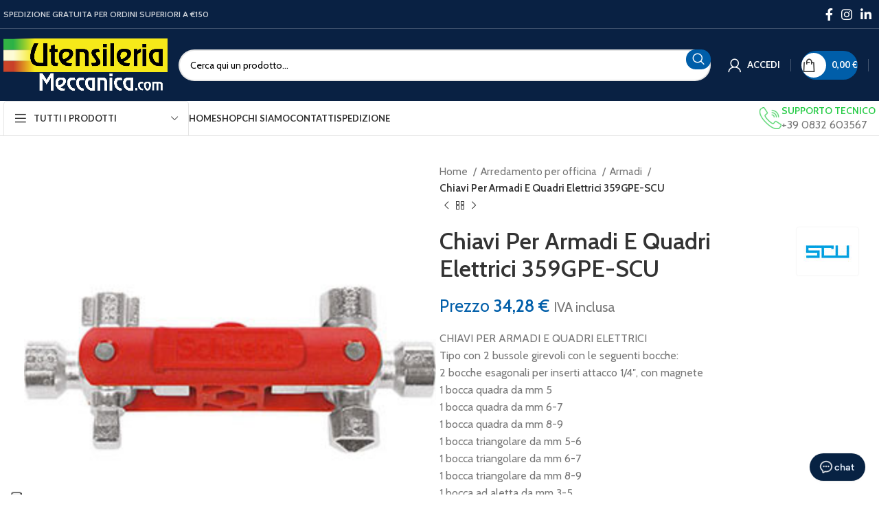

--- FILE ---
content_type: text/html; charset=UTF-8
request_url: https://utensileriameccanica.com/prodotto/chiavi-per-armadi-e-quadri-elettrici-359gpe-scu/
body_size: 38583
content:
<!DOCTYPE html>
<html lang="it-IT" prefix="og: https://ogp.me/ns#">
<head>
	<meta charset="UTF-8">
	<link rel="profile" href="https://gmpg.org/xfn/11">
	<link rel="pingback" href="https://utensileriameccanica.com/xmlrpc.php">

	
<!-- Google Tag Manager for WordPress by gtm4wp.com -->
<script data-cfasync="false" data-pagespeed-no-defer>
	var gtm4wp_datalayer_name = "dataLayer";
	var dataLayer = dataLayer || [];
</script>
<!-- End Google Tag Manager for WordPress by gtm4wp.com -->
<!-- Ottimizzazione per i motori di ricerca di Rank Math - https://rankmath.com/ -->
<title>Chiavi Per Armadi E Quadri Elettrici 359GPE-SCU | Utensileria Meccanica</title><link rel="preload" as="style" href="https://fonts.googleapis.com/css?family=Cabin%3A400%2C600%7CLato%3A400%2C700&#038;display=swap" /><link rel="stylesheet" href="https://fonts.googleapis.com/css?family=Cabin%3A400%2C600%7CLato%3A400%2C700&#038;display=swap" media="print" onload="this.media='all'" /><noscript><link rel="stylesheet" href="https://fonts.googleapis.com/css?family=Cabin%3A400%2C600%7CLato%3A400%2C700&#038;display=swap" /></noscript>
<meta name="description" content="CHIAVI PER ARMADI E QUADRI ELETTRICI Tipo con 2 bussole girevoli con le seguenti bocche: 2 bocche esagonali per inserti attacco 1/4&quot;, con magnete 1 bocca quadra da mm 5 1 bocca quadra da mm 6-7 1 bocca quadra da mm 8-9 1 bocca triangolare da mm 5-6 1 bocca triangolare da mm 6-7 1 bocca triangolare da mm 8-9 1 bocca ad aletta da mm 3-5 1 attacco quadro maschio per bussole da 1/4&quot;"/>
<meta name="robots" content="follow, index, max-snippet:-1, max-video-preview:-1, max-image-preview:large"/>
<link rel="canonical" href="https://utensileriameccanica.com/prodotto/chiavi-per-armadi-e-quadri-elettrici-359gpe-scu/" />
<meta property="og:locale" content="it_IT" />
<meta property="og:type" content="product" />
<meta property="og:title" content="Chiavi Per Armadi E Quadri Elettrici 359GPE-SCU | Utensileria Meccanica" />
<meta property="og:description" content="CHIAVI PER ARMADI E QUADRI ELETTRICI Tipo con 2 bussole girevoli con le seguenti bocche: 2 bocche esagonali per inserti attacco 1/4&quot;, con magnete 1 bocca quadra da mm 5 1 bocca quadra da mm 6-7 1 bocca quadra da mm 8-9 1 bocca triangolare da mm 5-6 1 bocca triangolare da mm 6-7 1 bocca triangolare da mm 8-9 1 bocca ad aletta da mm 3-5 1 attacco quadro maschio per bussole da 1/4&quot;" />
<meta property="og:url" content="https://utensileriameccanica.com/prodotto/chiavi-per-armadi-e-quadri-elettrici-359gpe-scu/" />
<meta property="og:site_name" content="Utensileria Meccanica" />
<meta property="og:updated_time" content="2024-12-12T13:04:13+01:00" />
<meta property="og:image" content="https://utensileriameccanica.com/wp-content/uploads/2021/08/359GPE.jpg" />
<meta property="og:image:secure_url" content="https://utensileriameccanica.com/wp-content/uploads/2021/08/359GPE.jpg" />
<meta property="og:image:width" content="300" />
<meta property="og:image:height" content="300" />
<meta property="og:image:alt" content="Chiavi Per Armadi E Quadri Elettrici 359GPE-SCU" />
<meta property="og:image:type" content="image/jpeg" />
<meta property="product:brand" content="SCU" />
<meta property="product:price:amount" content="28.1" />
<meta property="product:price:currency" content="EUR" />
<meta property="product:availability" content="instock" />
<meta property="product:retailer_item_id" content="359GPE" />
<meta name="twitter:card" content="summary_large_image" />
<meta name="twitter:title" content="Chiavi Per Armadi E Quadri Elettrici 359GPE-SCU | Utensileria Meccanica" />
<meta name="twitter:description" content="CHIAVI PER ARMADI E QUADRI ELETTRICI Tipo con 2 bussole girevoli con le seguenti bocche: 2 bocche esagonali per inserti attacco 1/4&quot;, con magnete 1 bocca quadra da mm 5 1 bocca quadra da mm 6-7 1 bocca quadra da mm 8-9 1 bocca triangolare da mm 5-6 1 bocca triangolare da mm 6-7 1 bocca triangolare da mm 8-9 1 bocca ad aletta da mm 3-5 1 attacco quadro maschio per bussole da 1/4&quot;" />
<meta name="twitter:image" content="https://utensileriameccanica.com/wp-content/uploads/2021/08/359GPE.jpg" />
<meta name="twitter:label1" content="Prezzo" />
<meta name="twitter:data1" content="28,10&nbsp;&euro;" />
<meta name="twitter:label2" content="Disponibilità" />
<meta name="twitter:data2" content="36 disponibili" />
<script type="application/ld+json" class="rank-math-schema-pro">{"@context":"https://schema.org","@graph":[{"@type":"Place","@id":"https://utensileriameccanica.com/#place","address":{"@type":"PostalAddress","streetAddress":"Via Olanda 1, 73010 Zona Industriale, LE","addressLocality":"Surbo","addressRegion":"Italia","postalCode":"73010","addressCountry":"IT"}},{"@type":["HardwareStore","Organization"],"@id":"https://utensileriameccanica.com/#organization","name":"Utensileria Meccanica","url":"https://utensileriameccanica.com","address":{"@type":"PostalAddress","streetAddress":"Via Olanda 1, 73010 Zona Industriale, LE","addressLocality":"Surbo","addressRegion":"Italia","postalCode":"73010","addressCountry":"IT"},"logo":{"@type":"ImageObject","@id":"https://utensileriameccanica.com/#logo","url":"https://utensileriameccanica.com/wp-content/uploads/2018/05/Logotype_big.png","contentUrl":"https://utensileriameccanica.com/wp-content/uploads/2018/05/Logotype_big.png","caption":"Utensileria Meccanica","inLanguage":"it-IT"},"openingHours":["Monday,Tuesday,Wednesday,Thursday,Friday,Saturday,Sunday 09:00-17:00"],"location":{"@id":"https://utensileriameccanica.com/#place"},"image":{"@id":"https://utensileriameccanica.com/#logo"},"telephone":"+39 0832 603567"},{"@type":"WebSite","@id":"https://utensileriameccanica.com/#website","url":"https://utensileriameccanica.com","name":"Utensileria Meccanica","publisher":{"@id":"https://utensileriameccanica.com/#organization"},"inLanguage":"it-IT"},{"@type":"ImageObject","@id":"https://utensileriameccanica.com/wp-content/uploads/2021/08/359GPE.jpg","url":"https://utensileriameccanica.com/wp-content/uploads/2021/08/359GPE.jpg","width":"300","height":"300","inLanguage":"it-IT"},{"@type":"ItemPage","@id":"https://utensileriameccanica.com/prodotto/chiavi-per-armadi-e-quadri-elettrici-359gpe-scu/#webpage","url":"https://utensileriameccanica.com/prodotto/chiavi-per-armadi-e-quadri-elettrici-359gpe-scu/","name":"Chiavi Per Armadi E Quadri Elettrici 359GPE-SCU | Utensileria Meccanica","datePublished":"2021-08-27T10:17:52+02:00","dateModified":"2024-12-12T13:04:13+01:00","isPartOf":{"@id":"https://utensileriameccanica.com/#website"},"primaryImageOfPage":{"@id":"https://utensileriameccanica.com/wp-content/uploads/2021/08/359GPE.jpg"},"inLanguage":"it-IT"},{"@type":"Product","brand":{"@type":"Brand","name":"SCU"},"name":"Chiavi Per Armadi E Quadri Elettrici 359GPE-SCU | Utensileria Meccanica","description":"CHIAVI PER ARMADI E QUADRI ELETTRICI Tipo con 2 bussole girevoli con le seguenti bocche: 2 bocche esagonali per inserti attacco 1/4\", con magnete 1 bocca quadra da mm 5 1 bocca quadra da mm 6-7 1 bocca quadra da mm 8-9 1 bocca triangolare da mm 5-6 1 bocca triangolare da mm 6-7 1 bocca triangolare da mm 8-9 1 bocca ad aletta da mm 3-5 1 attacco quadro maschio per bussole da 1/4\"","sku":"359GPE","category":"Arredamento per officina &gt; Armadi","mainEntityOfPage":{"@id":"https://utensileriameccanica.com/prodotto/chiavi-per-armadi-e-quadri-elettrici-359gpe-scu/#webpage"},"image":[{"@type":"ImageObject","url":"https://utensileriameccanica.com/wp-content/uploads/2021/08/359GPE.jpg","height":"300","width":"300"}],"offers":{"@type":"Offer","price":"28.10","priceCurrency":"EUR","priceValidUntil":"2027-12-31","availability":"https://schema.org/InStock","itemCondition":"NewCondition","url":"https://utensileriameccanica.com/prodotto/chiavi-per-armadi-e-quadri-elettrici-359gpe-scu/","seller":{"@type":"Organization","@id":"https://utensileriameccanica.com/","name":"Utensileria Meccanica","url":"https://utensileriameccanica.com","logo":""},"priceSpecification":{"price":"28.1","priceCurrency":"EUR","valueAddedTaxIncluded":"false"}},"additionalProperty":[{"@type":"PropertyValue","name":"pa_brand","value":"SCU"}],"@id":"https://utensileriameccanica.com/prodotto/chiavi-per-armadi-e-quadri-elettrici-359gpe-scu/#richSnippet"}]}</script>
<!-- /Rank Math WordPress SEO plugin -->

<script type='application/javascript'>console.log('PixelYourSite PRO version 8.6.4');</script>
<link rel='dns-prefetch' href='//www.google.com' />
<link rel='dns-prefetch' href='//fonts.googleapis.com' />
<link href='https://fonts.gstatic.com' crossorigin rel='preconnect' />
<link rel="alternate" type="application/rss+xml" title="Utensileria Meccanica &raquo; Feed" href="https://utensileriameccanica.com/feed/" />
<link rel="alternate" type="application/rss+xml" title="Utensileria Meccanica &raquo; Feed dei commenti" href="https://utensileriameccanica.com/comments/feed/" />
<link rel="alternate" type="application/rss+xml" title="Utensileria Meccanica &raquo; Chiavi Per Armadi E Quadri Elettrici 359GPE-SCU Feed dei commenti" href="https://utensileriameccanica.com/prodotto/chiavi-per-armadi-e-quadri-elettrici-359gpe-scu/feed/" />
<link rel="alternate" title="oEmbed (JSON)" type="application/json+oembed" href="https://utensileriameccanica.com/wp-json/oembed/1.0/embed?url=https%3A%2F%2Futensileriameccanica.com%2Fprodotto%2Fchiavi-per-armadi-e-quadri-elettrici-359gpe-scu%2F" />
<link rel="alternate" title="oEmbed (XML)" type="text/xml+oembed" href="https://utensileriameccanica.com/wp-json/oembed/1.0/embed?url=https%3A%2F%2Futensileriameccanica.com%2Fprodotto%2Fchiavi-per-armadi-e-quadri-elettrici-359gpe-scu%2F&#038;format=xml" />
<style id='wp-img-auto-sizes-contain-inline-css' type='text/css'>
img:is([sizes=auto i],[sizes^="auto," i]){contain-intrinsic-size:3000px 1500px}
/*# sourceURL=wp-img-auto-sizes-contain-inline-css */
</style>
<link rel='stylesheet' id='rm_material_icons-css' href='https://utensileriameccanica.com/wp-content/plugins/custom-registration-form-builder-with-submission-manager/admin/css/material-icons.css?ver=8b56793492fee4eff8b5bd8366ed6f05' type='text/css' media='all' />
<link rel='stylesheet' id='afreg-front-css-css' href='https://utensileriameccanica.com/wp-content/plugins/user-registration-plugin-for-woocommerce/front/css/afreg_front.css?ver=1.0' type='text/css' media='all' />
<link rel='stylesheet' id='color-spectrum-css-css' href='https://utensileriameccanica.com/wp-content/plugins/user-registration-plugin-for-woocommerce/front/css/afreg_color_spectrum.css?ver=1.0' type='text/css' media='all' />
<style id='woocommerce-inline-inline-css' type='text/css'>
.woocommerce form .form-row .required { visibility: visible; }
/*# sourceURL=woocommerce-inline-inline-css */
</style>
<link rel='stylesheet' id='ywcrbp_product_frontend_style-css' href='https://utensileriameccanica.com/wp-content/plugins/yith-woocommerce-role-based-prices-premium/assets/css/ywcrbp_product_frontend.css?ver=1.2.10' type='text/css' media='all' />
<link rel='stylesheet' id='custom-registration-form-builder-with-submission-manager/registration_magic.php-css' href='https://utensileriameccanica.com/wp-content/plugins/custom-registration-form-builder-with-submission-manager/public/css/style_rm_front_end.css?ver=6.0.6.9' type='text/css' media='all' />
<link rel='stylesheet' id='rm-form-revamp-theme-css' href='https://utensileriameccanica.com/wp-content/plugins/custom-registration-form-builder-with-submission-manager/public/css/rm-form-theme-default.css?ver=6.0.6.9' type='text/css' media='all' />
<link rel='stylesheet' id='rm-form-revamp-style-css' href='https://utensileriameccanica.com/wp-content/plugins/custom-registration-form-builder-with-submission-manager/public/css/rm-form-common-utility.css?ver=8b56793492fee4eff8b5bd8366ed6f05' type='text/css' media='all' />
<link rel='stylesheet' id='js_composer_front-css' href='https://utensileriameccanica.com/wp-content/plugins/js_composer/assets/css/js_composer.min.css?ver=8.7.2' type='text/css' media='all' />
<link rel='stylesheet' id='bootstrap-css' href='https://utensileriameccanica.com/wp-content/themes/woodmart/css/bootstrap-light.min.css?ver=7.6.0' type='text/css' media='all' />
<link rel='stylesheet' id='woodmart-style-css' href='https://utensileriameccanica.com/wp-content/themes/woodmart/css/parts/base.min.css?ver=7.6.0' type='text/css' media='all' />
<link rel='stylesheet' id='wd-widget-tag-cloud-css' href='https://utensileriameccanica.com/wp-content/themes/woodmart/css/parts/widget-tag-cloud.min.css?ver=7.6.0' type='text/css' media='all' />
<link rel='stylesheet' id='wd-widget-wd-recent-posts-css' href='https://utensileriameccanica.com/wp-content/themes/woodmart/css/parts/widget-wd-recent-posts.min.css?ver=7.6.0' type='text/css' media='all' />
<link rel='stylesheet' id='wd-widget-nav-css' href='https://utensileriameccanica.com/wp-content/themes/woodmart/css/parts/widget-nav.min.css?ver=7.6.0' type='text/css' media='all' />
<link rel='stylesheet' id='wd-widget-wd-layered-nav-css' href='https://utensileriameccanica.com/wp-content/themes/woodmart/css/parts/woo-widget-wd-layered-nav.min.css?ver=7.6.0' type='text/css' media='all' />
<link rel='stylesheet' id='wd-woo-mod-swatches-base-css' href='https://utensileriameccanica.com/wp-content/themes/woodmart/css/parts/woo-mod-swatches-base.min.css?ver=7.6.0' type='text/css' media='all' />
<link rel='stylesheet' id='wd-woo-mod-swatches-filter-css' href='https://utensileriameccanica.com/wp-content/themes/woodmart/css/parts/woo-mod-swatches-filter.min.css?ver=7.6.0' type='text/css' media='all' />
<link rel='stylesheet' id='wd-widget-product-cat-css' href='https://utensileriameccanica.com/wp-content/themes/woodmart/css/parts/woo-widget-product-cat.min.css?ver=7.6.0' type='text/css' media='all' />
<link rel='stylesheet' id='wd-widget-product-list-css' href='https://utensileriameccanica.com/wp-content/themes/woodmart/css/parts/woo-widget-product-list.min.css?ver=7.6.0' type='text/css' media='all' />
<link rel='stylesheet' id='wd-widget-slider-price-filter-css' href='https://utensileriameccanica.com/wp-content/themes/woodmart/css/parts/woo-widget-slider-price-filter.min.css?ver=7.6.0' type='text/css' media='all' />
<link rel='stylesheet' id='wd-wpcf7-css' href='https://utensileriameccanica.com/wp-content/themes/woodmart/css/parts/int-wpcf7.min.css?ver=7.6.0' type='text/css' media='all' />
<link rel='stylesheet' id='wd-woo-payments-css' href='https://utensileriameccanica.com/wp-content/themes/woodmart/css/parts/int-woo-payments.min.css?ver=7.6.0' type='text/css' media='all' />
<link rel='stylesheet' id='wd-woo-paypal-payments-css' href='https://utensileriameccanica.com/wp-content/themes/woodmart/css/parts/int-woo-paypal-payments.min.css?ver=7.6.0' type='text/css' media='all' />
<link rel='stylesheet' id='wd-wpbakery-base-css' href='https://utensileriameccanica.com/wp-content/themes/woodmart/css/parts/int-wpb-base.min.css?ver=7.6.0' type='text/css' media='all' />
<link rel='stylesheet' id='wd-wpbakery-base-deprecated-css' href='https://utensileriameccanica.com/wp-content/themes/woodmart/css/parts/int-wpb-base-deprecated.min.css?ver=7.6.0' type='text/css' media='all' />
<link rel='stylesheet' id='wd-woocommerce-base-css' href='https://utensileriameccanica.com/wp-content/themes/woodmart/css/parts/woocommerce-base.min.css?ver=7.6.0' type='text/css' media='all' />
<link rel='stylesheet' id='wd-mod-star-rating-css' href='https://utensileriameccanica.com/wp-content/themes/woodmart/css/parts/mod-star-rating.min.css?ver=7.6.0' type='text/css' media='all' />
<link rel='stylesheet' id='wd-woo-el-track-order-css' href='https://utensileriameccanica.com/wp-content/themes/woodmart/css/parts/woo-el-track-order.min.css?ver=7.6.0' type='text/css' media='all' />
<link rel='stylesheet' id='wd-woocommerce-block-notices-css' href='https://utensileriameccanica.com/wp-content/themes/woodmart/css/parts/woo-mod-block-notices.min.css?ver=7.6.0' type='text/css' media='all' />
<link rel='stylesheet' id='wd-woo-mod-quantity-css' href='https://utensileriameccanica.com/wp-content/themes/woodmart/css/parts/woo-mod-quantity.min.css?ver=7.6.0' type='text/css' media='all' />
<link rel='stylesheet' id='wd-woo-single-prod-el-base-css' href='https://utensileriameccanica.com/wp-content/themes/woodmart/css/parts/woo-single-prod-el-base.min.css?ver=7.6.0' type='text/css' media='all' />
<link rel='stylesheet' id='wd-woo-mod-stock-status-css' href='https://utensileriameccanica.com/wp-content/themes/woodmart/css/parts/woo-mod-stock-status.min.css?ver=7.6.0' type='text/css' media='all' />
<link rel='stylesheet' id='wd-woo-mod-shop-attributes-css' href='https://utensileriameccanica.com/wp-content/themes/woodmart/css/parts/woo-mod-shop-attributes.min.css?ver=7.6.0' type='text/css' media='all' />
<link rel='stylesheet' id='child-style-css' href='https://utensileriameccanica.com/wp-content/themes/woodmart-child/style.css?ver=7.6.0' type='text/css' media='all' />
<link rel='stylesheet' id='wd-header-base-css' href='https://utensileriameccanica.com/wp-content/themes/woodmart/css/parts/header-base.min.css?ver=7.6.0' type='text/css' media='all' />
<link rel='stylesheet' id='wd-mod-tools-css' href='https://utensileriameccanica.com/wp-content/themes/woodmart/css/parts/mod-tools.min.css?ver=7.6.0' type='text/css' media='all' />
<link rel='stylesheet' id='wd-header-elements-base-css' href='https://utensileriameccanica.com/wp-content/themes/woodmart/css/parts/header-el-base.min.css?ver=7.6.0' type='text/css' media='all' />
<link rel='stylesheet' id='wd-social-icons-css' href='https://utensileriameccanica.com/wp-content/themes/woodmart/css/parts/el-social-icons.min.css?ver=7.6.0' type='text/css' media='all' />
<link rel='stylesheet' id='wd-header-search-css' href='https://utensileriameccanica.com/wp-content/themes/woodmart/css/parts/header-el-search.min.css?ver=7.6.0' type='text/css' media='all' />
<link rel='stylesheet' id='wd-header-search-form-css' href='https://utensileriameccanica.com/wp-content/themes/woodmart/css/parts/header-el-search-form.min.css?ver=7.6.0' type='text/css' media='all' />
<link rel='stylesheet' id='wd-wd-search-form-css' href='https://utensileriameccanica.com/wp-content/themes/woodmart/css/parts/wd-search-form.min.css?ver=7.6.0' type='text/css' media='all' />
<link rel='stylesheet' id='wd-woo-mod-login-form-css' href='https://utensileriameccanica.com/wp-content/themes/woodmart/css/parts/woo-mod-login-form.min.css?ver=7.6.0' type='text/css' media='all' />
<link rel='stylesheet' id='wd-header-my-account-css' href='https://utensileriameccanica.com/wp-content/themes/woodmart/css/parts/header-el-my-account.min.css?ver=7.6.0' type='text/css' media='all' />
<link rel='stylesheet' id='wd-mod-tools-design-8-css' href='https://utensileriameccanica.com/wp-content/themes/woodmart/css/parts/mod-tools-design-8.min.css?ver=7.6.0' type='text/css' media='all' />
<link rel='stylesheet' id='wd-header-cart-side-css' href='https://utensileriameccanica.com/wp-content/themes/woodmart/css/parts/header-el-cart-side.min.css?ver=7.6.0' type='text/css' media='all' />
<link rel='stylesheet' id='wd-header-cart-css' href='https://utensileriameccanica.com/wp-content/themes/woodmart/css/parts/header-el-cart.min.css?ver=7.6.0' type='text/css' media='all' />
<link rel='stylesheet' id='wd-widget-shopping-cart-css' href='https://utensileriameccanica.com/wp-content/themes/woodmart/css/parts/woo-widget-shopping-cart.min.css?ver=7.6.0' type='text/css' media='all' />
<link rel='stylesheet' id='wd-header-mobile-nav-dropdown-css' href='https://utensileriameccanica.com/wp-content/themes/woodmart/css/parts/header-el-mobile-nav-dropdown.min.css?ver=7.6.0' type='text/css' media='all' />
<link rel='stylesheet' id='wd-header-my-account-dropdown-css' href='https://utensileriameccanica.com/wp-content/themes/woodmart/css/parts/header-el-my-account-dropdown.min.css?ver=7.6.0' type='text/css' media='all' />
<link rel='stylesheet' id='wd-header-categories-nav-css' href='https://utensileriameccanica.com/wp-content/themes/woodmart/css/parts/header-el-category-nav.min.css?ver=7.6.0' type='text/css' media='all' />
<link rel='stylesheet' id='wd-mod-nav-vertical-css' href='https://utensileriameccanica.com/wp-content/themes/woodmart/css/parts/mod-nav-vertical.min.css?ver=7.6.0' type='text/css' media='all' />
<link rel='stylesheet' id='wd-mod-nav-vertical-design-default-css' href='https://utensileriameccanica.com/wp-content/themes/woodmart/css/parts/mod-nav-vertical-design-default.min.css?ver=7.6.0' type='text/css' media='all' />
<link rel='stylesheet' id='wd-info-box-css' href='https://utensileriameccanica.com/wp-content/themes/woodmart/css/parts/el-info-box.min.css?ver=7.6.0' type='text/css' media='all' />
<link rel='stylesheet' id='wd-page-title-css' href='https://utensileriameccanica.com/wp-content/themes/woodmart/css/parts/page-title.min.css?ver=7.6.0' type='text/css' media='all' />
<link rel='stylesheet' id='wd-woo-single-prod-predefined-css' href='https://utensileriameccanica.com/wp-content/themes/woodmart/css/parts/woo-single-prod-predefined.min.css?ver=7.6.0' type='text/css' media='all' />
<link rel='stylesheet' id='wd-woo-single-prod-and-quick-view-predefined-css' href='https://utensileriameccanica.com/wp-content/themes/woodmart/css/parts/woo-single-prod-and-quick-view-predefined.min.css?ver=7.6.0' type='text/css' media='all' />
<link rel='stylesheet' id='wd-woo-single-prod-el-tabs-predefined-css' href='https://utensileriameccanica.com/wp-content/themes/woodmart/css/parts/woo-single-prod-el-tabs-predefined.min.css?ver=7.6.0' type='text/css' media='all' />
<link rel='stylesheet' id='wd-woo-single-prod-opt-base-css' href='https://utensileriameccanica.com/wp-content/themes/woodmart/css/parts/woo-single-prod-opt-base.min.css?ver=7.6.0' type='text/css' media='all' />
<link rel='stylesheet' id='wd-woo-single-prod-el-gallery-css' href='https://utensileriameccanica.com/wp-content/themes/woodmart/css/parts/woo-single-prod-el-gallery.min.css?ver=7.6.0' type='text/css' media='all' />
<link rel='stylesheet' id='wd-swiper-css' href='https://utensileriameccanica.com/wp-content/themes/woodmart/css/parts/lib-swiper.min.css?ver=7.6.0' type='text/css' media='all' />
<link rel='stylesheet' id='wd-swiper-arrows-css' href='https://utensileriameccanica.com/wp-content/themes/woodmart/css/parts/lib-swiper-arrows.min.css?ver=7.6.0' type='text/css' media='all' />
<link rel='stylesheet' id='wd-photoswipe-css' href='https://utensileriameccanica.com/wp-content/themes/woodmart/css/parts/lib-photoswipe.min.css?ver=7.6.0' type='text/css' media='all' />
<link rel='stylesheet' id='wd-woo-single-prod-el-navigation-css' href='https://utensileriameccanica.com/wp-content/themes/woodmart/css/parts/woo-single-prod-el-navigation.min.css?ver=7.6.0' type='text/css' media='all' />
<link rel='stylesheet' id='wd-tabs-css' href='https://utensileriameccanica.com/wp-content/themes/woodmart/css/parts/el-tabs.min.css?ver=7.6.0' type='text/css' media='all' />
<link rel='stylesheet' id='wd-woo-single-prod-el-tabs-opt-layout-tabs-css' href='https://utensileriameccanica.com/wp-content/themes/woodmart/css/parts/woo-single-prod-el-tabs-opt-layout-tabs.min.css?ver=7.6.0' type='text/css' media='all' />
<link rel='stylesheet' id='wd-accordion-css' href='https://utensileriameccanica.com/wp-content/themes/woodmart/css/parts/el-accordion.min.css?ver=7.6.0' type='text/css' media='all' />
<link rel='stylesheet' id='wd-image-gallery-css' href='https://utensileriameccanica.com/wp-content/themes/woodmart/css/parts/el-gallery.min.css?ver=7.6.0' type='text/css' media='all' />
<link rel='stylesheet' id='wd-section-title-css' href='https://utensileriameccanica.com/wp-content/themes/woodmart/css/parts/el-section-title.min.css?ver=7.6.0' type='text/css' media='all' />
<link rel='stylesheet' id='wd-mod-highlighted-text-css' href='https://utensileriameccanica.com/wp-content/themes/woodmart/css/parts/mod-highlighted-text.min.css?ver=7.6.0' type='text/css' media='all' />
<link rel='stylesheet' id='wd-product-loop-css' href='https://utensileriameccanica.com/wp-content/themes/woodmart/css/parts/woo-product-loop.min.css?ver=7.6.0' type='text/css' media='all' />
<link rel='stylesheet' id='wd-product-loop-base-css' href='https://utensileriameccanica.com/wp-content/themes/woodmart/css/parts/woo-product-loop-base.min.css?ver=7.6.0' type='text/css' media='all' />
<link rel='stylesheet' id='wd-woo-mod-add-btn-replace-css' href='https://utensileriameccanica.com/wp-content/themes/woodmart/css/parts/woo-mod-add-btn-replace.min.css?ver=7.6.0' type='text/css' media='all' />
<link rel='stylesheet' id='wd-mod-more-description-css' href='https://utensileriameccanica.com/wp-content/themes/woodmart/css/parts/mod-more-description.min.css?ver=7.6.0' type='text/css' media='all' />
<link rel='stylesheet' id='wd-mfp-popup-css' href='https://utensileriameccanica.com/wp-content/themes/woodmart/css/parts/lib-magnific-popup.min.css?ver=7.6.0' type='text/css' media='all' />
<link rel='stylesheet' id='wd-swiper-pagin-css' href='https://utensileriameccanica.com/wp-content/themes/woodmart/css/parts/lib-swiper-pagin.min.css?ver=7.6.0' type='text/css' media='all' />
<link rel='stylesheet' id='wd-footer-base-css' href='https://utensileriameccanica.com/wp-content/themes/woodmart/css/parts/footer-base.min.css?ver=7.6.0' type='text/css' media='all' />
<link rel='stylesheet' id='wd-mod-nav-menu-label-css' href='https://utensileriameccanica.com/wp-content/themes/woodmart/css/parts/mod-nav-menu-label.min.css?ver=7.6.0' type='text/css' media='all' />
<link rel='stylesheet' id='wd-responsive-text-css' href='https://utensileriameccanica.com/wp-content/themes/woodmart/css/parts/el-responsive-text.min.css?ver=7.6.0' type='text/css' media='all' />
<link rel='stylesheet' id='wd-sticky-add-to-cart-css' href='https://utensileriameccanica.com/wp-content/themes/woodmart/css/parts/woo-opt-sticky-add-to-cart.min.css?ver=7.6.0' type='text/css' media='all' />
<link rel='stylesheet' id='wd-woo-mod-quantity-overlap-css' href='https://utensileriameccanica.com/wp-content/themes/woodmart/css/parts/woo-mod-quantity-overlap.min.css?ver=7.6.0' type='text/css' media='all' />
<link rel='stylesheet' id='xts-style-header_374016-css' href='https://utensileriameccanica.com/wp-content/uploads/2025/02/xts-header_374016-1739965968.css?ver=7.6.0' type='text/css' media='all' />
<link rel='stylesheet' id='xts-style-theme_settings_default-css' href='https://utensileriameccanica.com/wp-content/uploads/2025/05/xts-theme_settings_default-1746616335.css?ver=7.6.0' type='text/css' media='all' />

<script type="text/javascript" src="https://utensileriameccanica.com/wp-includes/js/jquery/jquery.min.js?ver=3.7.1" id="jquery-core-js"></script>
<script type="text/javascript" src="https://utensileriameccanica.com/wp-includes/js/jquery/jquery-migrate.min.js?ver=3.4.1" id="jquery-migrate-js"></script>
<script type="text/javascript" src="https://utensileriameccanica.com/wp-content/plugins/user-registration-plugin-for-woocommerce/front/js/afreg_front.js?ver=1.0" id="afreg-front-js-js"></script>
<script type="text/javascript" src="https://utensileriameccanica.com/wp-content/plugins/user-registration-plugin-for-woocommerce/front/js/afreg_color_spectrum.js?ver=1.0" id="color-spectrum-js-js"></script>
<script type="text/javascript" src="//www.google.com/recaptcha/api.js?ver=1.0" id="Google reCaptcha JS-js"></script>
<script type="text/javascript" src="https://utensileriameccanica.com/wp-content/plugins/woocommerce/assets/js/jquery-blockui/jquery.blockUI.min.js?ver=2.7.0-wc.10.4.3" id="wc-jquery-blockui-js" data-wp-strategy="defer"></script>
<script type="text/javascript" id="wc-add-to-cart-js-extra">
/* <![CDATA[ */
var wc_add_to_cart_params = {"ajax_url":"/wp-admin/admin-ajax.php","wc_ajax_url":"/?wc-ajax=%%endpoint%%","i18n_view_cart":"Visualizza carrello","cart_url":"https://utensileriameccanica.com/carrello/","is_cart":"","cart_redirect_after_add":"no"};
//# sourceURL=wc-add-to-cart-js-extra
/* ]]> */
</script>
<script type="text/javascript" src="https://utensileriameccanica.com/wp-content/plugins/woocommerce/assets/js/frontend/add-to-cart.min.js?ver=10.4.3" id="wc-add-to-cart-js" data-wp-strategy="defer"></script>
<script type="text/javascript" src="https://utensileriameccanica.com/wp-content/plugins/woocommerce/assets/js/zoom/jquery.zoom.min.js?ver=1.7.21-wc.10.4.3" id="wc-zoom-js" defer="defer" data-wp-strategy="defer"></script>
<script type="text/javascript" id="wc-single-product-js-extra">
/* <![CDATA[ */
var wc_single_product_params = {"i18n_required_rating_text":"Seleziona una valutazione","i18n_rating_options":["1 stella su 5","2 stelle su 5","3 stelle su 5","4 stelle su 5","5 stelle su 5"],"i18n_product_gallery_trigger_text":"Visualizza la galleria di immagini a schermo intero","review_rating_required":"yes","flexslider":{"rtl":false,"animation":"slide","smoothHeight":true,"directionNav":false,"controlNav":"thumbnails","slideshow":false,"animationSpeed":500,"animationLoop":false,"allowOneSlide":false},"zoom_enabled":"","zoom_options":[],"photoswipe_enabled":"","photoswipe_options":{"shareEl":false,"closeOnScroll":false,"history":false,"hideAnimationDuration":0,"showAnimationDuration":0},"flexslider_enabled":""};
//# sourceURL=wc-single-product-js-extra
/* ]]> */
</script>
<script type="text/javascript" src="https://utensileriameccanica.com/wp-content/plugins/woocommerce/assets/js/frontend/single-product.min.js?ver=10.4.3" id="wc-single-product-js" defer="defer" data-wp-strategy="defer"></script>
<script type="text/javascript" src="https://utensileriameccanica.com/wp-content/plugins/woocommerce/assets/js/js-cookie/js.cookie.min.js?ver=2.1.4-wc.10.4.3" id="wc-js-cookie-js" data-wp-strategy="defer"></script>
<script type="text/javascript" id="woocommerce-js-extra">
/* <![CDATA[ */
var woocommerce_params = {"ajax_url":"/wp-admin/admin-ajax.php","wc_ajax_url":"/?wc-ajax=%%endpoint%%","i18n_password_show":"Mostra password","i18n_password_hide":"Nascondi password"};
//# sourceURL=woocommerce-js-extra
/* ]]> */
</script>
<script type="text/javascript" src="https://utensileriameccanica.com/wp-content/plugins/woocommerce/assets/js/frontend/woocommerce.min.js?ver=10.4.3" id="woocommerce-js" defer="defer" data-wp-strategy="defer"></script>
<script type="text/javascript" src="https://utensileriameccanica.com/wp-content/plugins/js_composer/assets/js/vendors/woocommerce-add-to-cart.js?ver=8.7.2" id="vc_woocommerce-add-to-cart-js-js"></script>
<script type="text/javascript" id="WCPAY_ASSETS-js-extra">
/* <![CDATA[ */
var wcpayAssets = {"url":"https://utensileriameccanica.com/wp-content/plugins/woocommerce-payments/dist/"};
//# sourceURL=WCPAY_ASSETS-js-extra
/* ]]> */
</script>
<script type="text/javascript" src="https://utensileriameccanica.com/wp-content/plugins/pixelyoursite-pro/dist/scripts/jquery.bind-first-0.2.3.min.js?ver=8b56793492fee4eff8b5bd8366ed6f05" id="jquery-bind-first-js"></script>
<script type="text/javascript" src="https://utensileriameccanica.com/wp-content/plugins/pixelyoursite-pro/dist/scripts/vimeo.min.js?ver=8b56793492fee4eff8b5bd8366ed6f05" id="vimeo-js"></script>
<script type="text/javascript" id="pys-js-extra">
/* <![CDATA[ */
var pysOptions = {"staticEvents":{"facebook":{"init_event":[{"delay":0,"type":"static","name":"PageView","pixelIds":["153645240256336"],"params":{"categories":"Armadi, Arredamento per officina","tags":"EOL","page_title":"Chiavi Per Armadi E Quadri Elettrici 359GPE-SCU","post_type":"product","post_id":19813,"plugin":"PixelYourSite","event_url":"utensileriameccanica.com/prodotto/chiavi-per-armadi-e-quadri-elettrici-359gpe-scu/","user_role":"guest"},"e_id":"init_event","ids":[],"hasTimeWindow":false,"timeWindow":0,"eventID":"","woo_order":"","edd_order":""}],"woo_view_content":[{"delay":0,"type":"static","name":"ViewContent","pixelIds":["153645240256336"],"params":{"content_ids":["19813"],"content_type":"product","tags":"EOL","content_name":"Chiavi Per Armadi E Quadri Elettrici 359GPE-SCU","category_name":"Armadi, Arredamento per officina","value":34.28,"currency":"EUR","contents":[{"id":"19813","quantity":1}],"product_price":34.28,"page_title":"Chiavi Per Armadi E Quadri Elettrici 359GPE-SCU","post_type":"product","post_id":19813,"plugin":"PixelYourSite","event_url":"utensileriameccanica.com/prodotto/chiavi-per-armadi-e-quadri-elettrici-359gpe-scu/","user_role":"guest"},"e_id":"woo_view_content","ids":[],"hasTimeWindow":false,"timeWindow":0,"eventID":"","woo_order":"","edd_order":""}]}},"dynamicEvents":{"signal_click":{"facebook":{"delay":0,"type":"dyn","name":"Signal","pixelIds":["153645240256336"],"params":{"page_title":"Chiavi Per Armadi E Quadri Elettrici 359GPE-SCU","post_type":"product","post_id":19813,"plugin":"PixelYourSite","event_url":"utensileriameccanica.com/prodotto/chiavi-per-armadi-e-quadri-elettrici-359gpe-scu/","user_role":"guest"},"e_id":"signal_click","ids":[],"hasTimeWindow":false,"timeWindow":0,"eventID":"","woo_order":"","edd_order":""}},"signal_watch_video":{"facebook":{"delay":0,"type":"dyn","name":"Signal","pixelIds":["153645240256336"],"params":{"event_action":"Video","page_title":"Chiavi Per Armadi E Quadri Elettrici 359GPE-SCU","post_type":"product","post_id":19813,"plugin":"PixelYourSite","event_url":"utensileriameccanica.com/prodotto/chiavi-per-armadi-e-quadri-elettrici-359gpe-scu/","user_role":"guest"},"e_id":"signal_watch_video","ids":[],"hasTimeWindow":false,"timeWindow":0,"eventID":"","woo_order":"","edd_order":""}},"signal_adsense":{"facebook":{"delay":0,"type":"dyn","name":"Signal","pixelIds":["153645240256336"],"params":{"event_action":"Adsense","page_title":"Chiavi Per Armadi E Quadri Elettrici 359GPE-SCU","post_type":"product","post_id":19813,"plugin":"PixelYourSite","event_url":"utensileriameccanica.com/prodotto/chiavi-per-armadi-e-quadri-elettrici-359gpe-scu/","user_role":"guest"},"e_id":"signal_adsense","ids":[],"hasTimeWindow":false,"timeWindow":0,"eventID":"","woo_order":"","edd_order":""}},"signal_tel":{"facebook":{"delay":0,"type":"dyn","name":"Signal","pixelIds":["153645240256336"],"params":{"event_action":"Tel","page_title":"Chiavi Per Armadi E Quadri Elettrici 359GPE-SCU","post_type":"product","post_id":19813,"plugin":"PixelYourSite","event_url":"utensileriameccanica.com/prodotto/chiavi-per-armadi-e-quadri-elettrici-359gpe-scu/","user_role":"guest"},"e_id":"signal_tel","ids":[],"hasTimeWindow":false,"timeWindow":0,"eventID":"","woo_order":"","edd_order":""}},"signal_email":{"facebook":{"delay":0,"type":"dyn","name":"Signal","pixelIds":["153645240256336"],"params":{"event_action":"Email","page_title":"Chiavi Per Armadi E Quadri Elettrici 359GPE-SCU","post_type":"product","post_id":19813,"plugin":"PixelYourSite","event_url":"utensileriameccanica.com/prodotto/chiavi-per-armadi-e-quadri-elettrici-359gpe-scu/","user_role":"guest"},"e_id":"signal_email","ids":[],"hasTimeWindow":false,"timeWindow":0,"eventID":"","woo_order":"","edd_order":""}},"signal_form":{"facebook":{"delay":0,"type":"dyn","name":"Signal","pixelIds":["153645240256336"],"params":{"event_action":"Form","page_title":"Chiavi Per Armadi E Quadri Elettrici 359GPE-SCU","post_type":"product","post_id":19813,"plugin":"PixelYourSite","event_url":"utensileriameccanica.com/prodotto/chiavi-per-armadi-e-quadri-elettrici-359gpe-scu/","user_role":"guest"},"e_id":"signal_form","ids":[],"hasTimeWindow":false,"timeWindow":0,"eventID":"","woo_order":"","edd_order":""}},"signal_download":{"facebook":{"delay":0,"type":"dyn","name":"Signal","extensions":["","doc","exe","js","pdf","ppt","tgz","zip","xls"],"pixelIds":["153645240256336"],"params":{"event_action":"Download","page_title":"Chiavi Per Armadi E Quadri Elettrici 359GPE-SCU","post_type":"product","post_id":19813,"plugin":"PixelYourSite","event_url":"utensileriameccanica.com/prodotto/chiavi-per-armadi-e-quadri-elettrici-359gpe-scu/","user_role":"guest"},"e_id":"signal_download","ids":[],"hasTimeWindow":false,"timeWindow":0,"eventID":"","woo_order":"","edd_order":""}},"signal_comment":{"facebook":{"delay":0,"type":"dyn","name":"Signal","pixelIds":["153645240256336"],"params":{"event_action":"Comment","page_title":"Chiavi Per Armadi E Quadri Elettrici 359GPE-SCU","post_type":"product","post_id":19813,"plugin":"PixelYourSite","event_url":"utensileriameccanica.com/prodotto/chiavi-per-armadi-e-quadri-elettrici-359gpe-scu/","user_role":"guest"},"e_id":"signal_comment","ids":[],"hasTimeWindow":false,"timeWindow":0,"eventID":"","woo_order":"","edd_order":""}}},"triggerEvents":[],"triggerEventTypes":[],"facebook":{"pixelIds":["153645240256336"],"advancedMatching":[],"removeMetadata":false,"wooVariableAsSimple":false,"serverApiEnabled":false,"ajaxForServerEvent":true,"wooCRSendFromServer":false,"send_external_id":true},"debug":"","siteUrl":"https://utensileriameccanica.com","ajaxUrl":"https://utensileriameccanica.com/wp-admin/admin-ajax.php","trackUTMs":"1","trackTrafficSource":"1","user_id":"0","enable_lading_page_param":"1","cookie_duration":"7","signal_watch_video_enabled":"1","enable_event_day_param":"1","enable_event_month_param":"1","enable_event_time_param":"1","enable_remove_target_url_param":"1","enable_remove_download_url_param":"1","gdpr":{"ajax_enabled":false,"all_disabled_by_api":false,"facebook_disabled_by_api":false,"tiktok_disabled_by_api":false,"analytics_disabled_by_api":false,"google_ads_disabled_by_api":false,"pinterest_disabled_by_api":false,"bing_disabled_by_api":false,"facebook_prior_consent_enabled":true,"tiktok_prior_consent_enabled":true,"analytics_prior_consent_enabled":true,"google_ads_prior_consent_enabled":true,"pinterest_prior_consent_enabled":true,"bing_prior_consent_enabled":true,"cookiebot_integration_enabled":false,"cookiebot_facebook_consent_category":"marketing","cookiebot_analytics_consent_category":"statistics","cookiebot_google_ads_consent_category":"marketing","cookiebot_pinterest_consent_category":"marketing","cookiebot_bing_consent_category":"marketing","cookie_notice_integration_enabled":false,"cookie_law_info_integration_enabled":false,"real_cookie_banner_integration_enabled":false,"consent_magic_integration_enabled":false},"edd":{"enabled":false},"woo":{"enabled":true,"addToCartOnButtonEnabled":true,"addToCartOnButtonValueEnabled":true,"addToCartOnButtonValueOption":"price","woo_purchase_on_transaction":true,"singleProductId":19813,"affiliateEnabled":false,"removeFromCartSelector":"form.woocommerce-cart-form .remove","addToCartCatchMethod":"add_cart_hook","affiliateEventName":"Lead"}};
//# sourceURL=pys-js-extra
/* ]]> */
</script>
<script type="text/javascript" src="https://utensileriameccanica.com/wp-content/plugins/pixelyoursite-pro/dist/scripts/public.js?ver=8.6.4" id="pys-js"></script>
<script type="text/javascript" src="https://utensileriameccanica.com/wp-content/themes/woodmart/js/libs/device.min.js?ver=7.6.0" id="wd-device-library-js"></script>
<script type="text/javascript" src="https://utensileriameccanica.com/wp-content/themes/woodmart/js/scripts/global/scrollBar.min.js?ver=7.6.0" id="wd-scrollbar-js"></script>
<script></script><link rel="https://api.w.org/" href="https://utensileriameccanica.com/wp-json/" /><link rel="alternate" title="JSON" type="application/json" href="https://utensileriameccanica.com/wp-json/wp/v2/product/19813" /><link rel="EditURI" type="application/rsd+xml" title="RSD" href="https://utensileriameccanica.com/xmlrpc.php?rsd" />

<!-- Google Tag Manager for WordPress by gtm4wp.com -->
<!-- GTM Container placement set to automatic -->
<script data-cfasync="false" data-pagespeed-no-defer>
	var dataLayer_content = {"pagePostType":"product","pagePostType2":"single-product","pagePostAuthor":"Entmediatech"};
	dataLayer.push( dataLayer_content );
</script>
<script data-cfasync="false" data-pagespeed-no-defer>
(function(w,d,s,l,i){w[l]=w[l]||[];w[l].push({'gtm.start':
new Date().getTime(),event:'gtm.js'});var f=d.getElementsByTagName(s)[0],
j=d.createElement(s),dl=l!='dataLayer'?'&l='+l:'';j.async=true;j.src=
'//www.googletagmanager.com/gtm.js?id='+i+dl;f.parentNode.insertBefore(j,f);
})(window,document,'script','dataLayer','GTM-NTP762N');
</script>
<!-- End Google Tag Manager for WordPress by gtm4wp.com -->					<meta name="viewport" content="width=device-width, initial-scale=1.0, maximum-scale=1.0, user-scalable=no">
										<noscript><style>.woocommerce-product-gallery{ opacity: 1 !important; }</style></noscript>
	<meta name="generator" content="Powered by WPBakery Page Builder - drag and drop page builder for WordPress."/>
<script src="https://wosnic-widget-script-11a901c00ee3.herokuapp.com/?serviceId=69301b6c8fde02da17d24090"></script><link rel="icon" href="https://utensileriameccanica.com/wp-content/uploads/2021/08/cropped-utcut_browser_logo-32x32.png" sizes="32x32" />
<link rel="icon" href="https://utensileriameccanica.com/wp-content/uploads/2021/08/cropped-utcut_browser_logo-192x192.png" sizes="192x192" />
<link rel="apple-touch-icon" href="https://utensileriameccanica.com/wp-content/uploads/2021/08/cropped-utcut_browser_logo-180x180.png" />
<meta name="msapplication-TileImage" content="https://utensileriameccanica.com/wp-content/uploads/2021/08/cropped-utcut_browser_logo-270x270.png" />
<style>
		
		</style><noscript><style> .wpb_animate_when_almost_visible { opacity: 1; }</style></noscript>				<style type="text/css" id="c4wp-checkout-css">
					.woocommerce-checkout .c4wp_captcha_field {
						margin-bottom: 10px;
						margin-top: 15px;
						position: relative;
						display: inline-block;
					}
				</style>
							<style type="text/css" id="c4wp-v3-lp-form-css">
				.login #login, .login #lostpasswordform {
					min-width: 350px !important;
				}
				.wpforms-field-c4wp iframe {
					width: 100% !important;
				}
			</style>
			<style id='global-styles-inline-css' type='text/css'>
:root{--wp--preset--aspect-ratio--square: 1;--wp--preset--aspect-ratio--4-3: 4/3;--wp--preset--aspect-ratio--3-4: 3/4;--wp--preset--aspect-ratio--3-2: 3/2;--wp--preset--aspect-ratio--2-3: 2/3;--wp--preset--aspect-ratio--16-9: 16/9;--wp--preset--aspect-ratio--9-16: 9/16;--wp--preset--color--black: #000000;--wp--preset--color--cyan-bluish-gray: #abb8c3;--wp--preset--color--white: #ffffff;--wp--preset--color--pale-pink: #f78da7;--wp--preset--color--vivid-red: #cf2e2e;--wp--preset--color--luminous-vivid-orange: #ff6900;--wp--preset--color--luminous-vivid-amber: #fcb900;--wp--preset--color--light-green-cyan: #7bdcb5;--wp--preset--color--vivid-green-cyan: #00d084;--wp--preset--color--pale-cyan-blue: #8ed1fc;--wp--preset--color--vivid-cyan-blue: #0693e3;--wp--preset--color--vivid-purple: #9b51e0;--wp--preset--gradient--vivid-cyan-blue-to-vivid-purple: linear-gradient(135deg,rgb(6,147,227) 0%,rgb(155,81,224) 100%);--wp--preset--gradient--light-green-cyan-to-vivid-green-cyan: linear-gradient(135deg,rgb(122,220,180) 0%,rgb(0,208,130) 100%);--wp--preset--gradient--luminous-vivid-amber-to-luminous-vivid-orange: linear-gradient(135deg,rgb(252,185,0) 0%,rgb(255,105,0) 100%);--wp--preset--gradient--luminous-vivid-orange-to-vivid-red: linear-gradient(135deg,rgb(255,105,0) 0%,rgb(207,46,46) 100%);--wp--preset--gradient--very-light-gray-to-cyan-bluish-gray: linear-gradient(135deg,rgb(238,238,238) 0%,rgb(169,184,195) 100%);--wp--preset--gradient--cool-to-warm-spectrum: linear-gradient(135deg,rgb(74,234,220) 0%,rgb(151,120,209) 20%,rgb(207,42,186) 40%,rgb(238,44,130) 60%,rgb(251,105,98) 80%,rgb(254,248,76) 100%);--wp--preset--gradient--blush-light-purple: linear-gradient(135deg,rgb(255,206,236) 0%,rgb(152,150,240) 100%);--wp--preset--gradient--blush-bordeaux: linear-gradient(135deg,rgb(254,205,165) 0%,rgb(254,45,45) 50%,rgb(107,0,62) 100%);--wp--preset--gradient--luminous-dusk: linear-gradient(135deg,rgb(255,203,112) 0%,rgb(199,81,192) 50%,rgb(65,88,208) 100%);--wp--preset--gradient--pale-ocean: linear-gradient(135deg,rgb(255,245,203) 0%,rgb(182,227,212) 50%,rgb(51,167,181) 100%);--wp--preset--gradient--electric-grass: linear-gradient(135deg,rgb(202,248,128) 0%,rgb(113,206,126) 100%);--wp--preset--gradient--midnight: linear-gradient(135deg,rgb(2,3,129) 0%,rgb(40,116,252) 100%);--wp--preset--font-size--small: 13px;--wp--preset--font-size--medium: 20px;--wp--preset--font-size--large: 36px;--wp--preset--font-size--x-large: 42px;--wp--preset--spacing--20: 0.44rem;--wp--preset--spacing--30: 0.67rem;--wp--preset--spacing--40: 1rem;--wp--preset--spacing--50: 1.5rem;--wp--preset--spacing--60: 2.25rem;--wp--preset--spacing--70: 3.38rem;--wp--preset--spacing--80: 5.06rem;--wp--preset--shadow--natural: 6px 6px 9px rgba(0, 0, 0, 0.2);--wp--preset--shadow--deep: 12px 12px 50px rgba(0, 0, 0, 0.4);--wp--preset--shadow--sharp: 6px 6px 0px rgba(0, 0, 0, 0.2);--wp--preset--shadow--outlined: 6px 6px 0px -3px rgb(255, 255, 255), 6px 6px rgb(0, 0, 0);--wp--preset--shadow--crisp: 6px 6px 0px rgb(0, 0, 0);}:where(.is-layout-flex){gap: 0.5em;}:where(.is-layout-grid){gap: 0.5em;}body .is-layout-flex{display: flex;}.is-layout-flex{flex-wrap: wrap;align-items: center;}.is-layout-flex > :is(*, div){margin: 0;}body .is-layout-grid{display: grid;}.is-layout-grid > :is(*, div){margin: 0;}:where(.wp-block-columns.is-layout-flex){gap: 2em;}:where(.wp-block-columns.is-layout-grid){gap: 2em;}:where(.wp-block-post-template.is-layout-flex){gap: 1.25em;}:where(.wp-block-post-template.is-layout-grid){gap: 1.25em;}.has-black-color{color: var(--wp--preset--color--black) !important;}.has-cyan-bluish-gray-color{color: var(--wp--preset--color--cyan-bluish-gray) !important;}.has-white-color{color: var(--wp--preset--color--white) !important;}.has-pale-pink-color{color: var(--wp--preset--color--pale-pink) !important;}.has-vivid-red-color{color: var(--wp--preset--color--vivid-red) !important;}.has-luminous-vivid-orange-color{color: var(--wp--preset--color--luminous-vivid-orange) !important;}.has-luminous-vivid-amber-color{color: var(--wp--preset--color--luminous-vivid-amber) !important;}.has-light-green-cyan-color{color: var(--wp--preset--color--light-green-cyan) !important;}.has-vivid-green-cyan-color{color: var(--wp--preset--color--vivid-green-cyan) !important;}.has-pale-cyan-blue-color{color: var(--wp--preset--color--pale-cyan-blue) !important;}.has-vivid-cyan-blue-color{color: var(--wp--preset--color--vivid-cyan-blue) !important;}.has-vivid-purple-color{color: var(--wp--preset--color--vivid-purple) !important;}.has-black-background-color{background-color: var(--wp--preset--color--black) !important;}.has-cyan-bluish-gray-background-color{background-color: var(--wp--preset--color--cyan-bluish-gray) !important;}.has-white-background-color{background-color: var(--wp--preset--color--white) !important;}.has-pale-pink-background-color{background-color: var(--wp--preset--color--pale-pink) !important;}.has-vivid-red-background-color{background-color: var(--wp--preset--color--vivid-red) !important;}.has-luminous-vivid-orange-background-color{background-color: var(--wp--preset--color--luminous-vivid-orange) !important;}.has-luminous-vivid-amber-background-color{background-color: var(--wp--preset--color--luminous-vivid-amber) !important;}.has-light-green-cyan-background-color{background-color: var(--wp--preset--color--light-green-cyan) !important;}.has-vivid-green-cyan-background-color{background-color: var(--wp--preset--color--vivid-green-cyan) !important;}.has-pale-cyan-blue-background-color{background-color: var(--wp--preset--color--pale-cyan-blue) !important;}.has-vivid-cyan-blue-background-color{background-color: var(--wp--preset--color--vivid-cyan-blue) !important;}.has-vivid-purple-background-color{background-color: var(--wp--preset--color--vivid-purple) !important;}.has-black-border-color{border-color: var(--wp--preset--color--black) !important;}.has-cyan-bluish-gray-border-color{border-color: var(--wp--preset--color--cyan-bluish-gray) !important;}.has-white-border-color{border-color: var(--wp--preset--color--white) !important;}.has-pale-pink-border-color{border-color: var(--wp--preset--color--pale-pink) !important;}.has-vivid-red-border-color{border-color: var(--wp--preset--color--vivid-red) !important;}.has-luminous-vivid-orange-border-color{border-color: var(--wp--preset--color--luminous-vivid-orange) !important;}.has-luminous-vivid-amber-border-color{border-color: var(--wp--preset--color--luminous-vivid-amber) !important;}.has-light-green-cyan-border-color{border-color: var(--wp--preset--color--light-green-cyan) !important;}.has-vivid-green-cyan-border-color{border-color: var(--wp--preset--color--vivid-green-cyan) !important;}.has-pale-cyan-blue-border-color{border-color: var(--wp--preset--color--pale-cyan-blue) !important;}.has-vivid-cyan-blue-border-color{border-color: var(--wp--preset--color--vivid-cyan-blue) !important;}.has-vivid-purple-border-color{border-color: var(--wp--preset--color--vivid-purple) !important;}.has-vivid-cyan-blue-to-vivid-purple-gradient-background{background: var(--wp--preset--gradient--vivid-cyan-blue-to-vivid-purple) !important;}.has-light-green-cyan-to-vivid-green-cyan-gradient-background{background: var(--wp--preset--gradient--light-green-cyan-to-vivid-green-cyan) !important;}.has-luminous-vivid-amber-to-luminous-vivid-orange-gradient-background{background: var(--wp--preset--gradient--luminous-vivid-amber-to-luminous-vivid-orange) !important;}.has-luminous-vivid-orange-to-vivid-red-gradient-background{background: var(--wp--preset--gradient--luminous-vivid-orange-to-vivid-red) !important;}.has-very-light-gray-to-cyan-bluish-gray-gradient-background{background: var(--wp--preset--gradient--very-light-gray-to-cyan-bluish-gray) !important;}.has-cool-to-warm-spectrum-gradient-background{background: var(--wp--preset--gradient--cool-to-warm-spectrum) !important;}.has-blush-light-purple-gradient-background{background: var(--wp--preset--gradient--blush-light-purple) !important;}.has-blush-bordeaux-gradient-background{background: var(--wp--preset--gradient--blush-bordeaux) !important;}.has-luminous-dusk-gradient-background{background: var(--wp--preset--gradient--luminous-dusk) !important;}.has-pale-ocean-gradient-background{background: var(--wp--preset--gradient--pale-ocean) !important;}.has-electric-grass-gradient-background{background: var(--wp--preset--gradient--electric-grass) !important;}.has-midnight-gradient-background{background: var(--wp--preset--gradient--midnight) !important;}.has-small-font-size{font-size: var(--wp--preset--font-size--small) !important;}.has-medium-font-size{font-size: var(--wp--preset--font-size--medium) !important;}.has-large-font-size{font-size: var(--wp--preset--font-size--large) !important;}.has-x-large-font-size{font-size: var(--wp--preset--font-size--x-large) !important;}
/*# sourceURL=global-styles-inline-css */
</style>
<link rel='stylesheet' id='vc_font_awesome_5_shims-css' href='https://utensileriameccanica.com/wp-content/plugins/js_composer/assets/lib/vendor/dist/@fortawesome/fontawesome-free/css/v4-shims.min.css?ver=8.7.2' type='text/css' media='all' />
<link rel='stylesheet' id='vc_font_awesome_6-css' href='https://utensileriameccanica.com/wp-content/plugins/js_composer/assets/lib/vendor/dist/@fortawesome/fontawesome-free/css/all.min.css?ver=8.7.2' type='text/css' media='all' />
</head>

<body data-rsssl=1 class="wp-singular product-template-default single single-product postid-19813 wp-custom-logo wp-theme-woodmart wp-child-theme-woodmart-child theme-woodmart woocommerce woocommerce-page woocommerce-no-js wrapper-custom  woodmart-product-design-default woodmart-product-sticky-on categories-accordion-on woodmart-archive-shop woodmart-ajax-shop-on offcanvas-sidebar-mobile offcanvas-sidebar-tablet wd-sticky-btn-on wd-sticky-btn-on-mb wpb-js-composer js-comp-ver-8.7.2 vc_responsive">

			<script type="text/javascript" id="wd-flicker-fix">// Flicker fix.</script>
<!-- GTM Container placement set to automatic -->
<!-- Google Tag Manager (noscript) -->
				<noscript><iframe src="https://www.googletagmanager.com/ns.html?id=GTM-NTP762N" height="0" width="0" style="display:none;visibility:hidden" aria-hidden="true"></iframe></noscript>
<!-- End Google Tag Manager (noscript) -->	
	
	<div class="website-wrapper">
									<header class="whb-header whb-header_374016 whb-sticky-shadow whb-scroll-slide whb-sticky-clone">
					<div class="whb-main-header">
	
<div class="whb-row whb-top-bar whb-not-sticky-row whb-with-bg whb-border-fullwidth whb-color-light whb-hidden-mobile whb-flex-flex-middle">
	<div class="container">
		<div class="whb-flex-row whb-top-bar-inner">
			<div class="whb-column whb-col-left whb-visible-lg">
	
<div class="wd-header-text set-cont-mb-s reset-last-child "><strong>SPEDIZIONE GRATUITA PER ORDINI SUPERIORI A €150</strong></div>
</div>
<div class="whb-column whb-col-center whb-visible-lg whb-empty-column">
	</div>
<div class="whb-column whb-col-right whb-visible-lg">
	
			<div class=" wd-social-icons  icons-design-default icons-size-default color-scheme-light social-follow social-form-circle text-center">

				
									<a rel="noopener noreferrer nofollow" href="https://www.facebook.com/UTCUT-198732000147444" target="_blank" class=" wd-social-icon social-facebook" aria-label="Facebook social link">
						<span class="wd-icon"></span>
											</a>
				
				
				
									<a rel="noopener noreferrer nofollow" href="https://www.instagram.com/utcutsrl/" target="_blank" class=" wd-social-icon social-instagram" aria-label="Instagram social link">
						<span class="wd-icon"></span>
											</a>
				
				
				
				
									<a rel="noopener noreferrer nofollow" href="https://www.linkedin.com/in/utcutsrl/" target="_blank" class=" wd-social-icon social-linkedin" aria-label="Linkedin social link">
						<span class="wd-icon"></span>
											</a>
				
				
				
				
				
				
				
				
				
				
								
								
				
				
				
								
				
			</div>

		</div>
<div class="whb-column whb-col-mobile whb-hidden-lg">
	
<div class="wd-header-text set-cont-mb-s reset-last-child "><p style="margin-top: -3px; text-align: center;">Assistenza gratuita: +39 0832 603567</p></div>
</div>
		</div>
	</div>
</div>

<div class="whb-row whb-general-header whb-sticky-row whb-with-bg whb-without-border whb-color-light whb-flex-flex-middle">
	<div class="container">
		<div class="whb-flex-row whb-general-header-inner">
			<div class="whb-column whb-col-left whb-visible-lg">
	<div class="site-logo">
	<a href="https://utensileriameccanica.com/" class="wd-logo wd-main-logo" rel="home" aria-label="Site logo">
		<img src="https://utensileriameccanica.com/wp-content/uploads/2021/09/Logo-ut-mec-2.png" alt="Utensileria Meccanica" style="max-width: 245px;" />	</a>
	</div>
</div>
<div class="whb-column whb-col-center whb-visible-lg">
	<div class="whb-space-element " style="width:10px;"></div>			<div class="wd-search-form wd-header-search-form wd-display-form whb-oglq7sc9pznbh9w4dgkh">
				
				
				<form role="search" method="get" class="searchform  wd-style-with-bg-2 wd-cat-style-bordered" action="https://utensileriameccanica.com/" >
					<input type="text" class="s" placeholder="Cerca qui un prodotto..." value="" name="s" aria-label="Search" title="Cerca qui un prodotto..." required/>
					<input type="hidden" name="post_type" value="product">
										<button type="submit" class="searchsubmit">
						<span>
							Search						</span>
											</button>
				</form>

				
				
				
				
							</div>
		<div class="whb-space-element " style="width:10px;"></div></div>
<div class="whb-column whb-col-right whb-visible-lg">
	<div class="whb-space-element " style="width:15px;"></div><div class="wd-header-my-account wd-tools-element wd-event-hover wd-with-username wd-design-6 wd-account-style-icon login-side-opener whb-vssfpylqqax9pvkfnxoz">
			<a href="https://utensileriameccanica.com/il-mio-profilo/" title="My account">
			
				<span class="wd-tools-icon">
									</span>
				<span class="wd-tools-text">
				ACCEDI			</span>

					</a>

			</div>
<div class="whb-space-element " style="width:15px;"></div><div class="wd-header-divider wd-full-height  whb-46u9f9w2d1wq7a8vpyne"></div>
<div class="whb-space-element " style="width:15px;"></div>
<div class="wd-header-cart wd-tools-element wd-design-8 cart-widget-opener whb-nedhm962r512y1xz9j06">
	<a href="https://utensileriameccanica.com/carrello/" title="Carrello">
					<span class="wd-tools-inner">
		
			<span class="wd-tools-icon wd-icon-alt">
															<span class="wd-cart-number wd-tools-count">0 <span>items</span></span>
									</span>
			<span class="wd-tools-text">
				
										<span class="wd-cart-subtotal"><span class="woocommerce-Price-amount amount"><bdi>0,00&nbsp;<span class="woocommerce-Price-currencySymbol">&euro;</span></bdi></span></span>
					</span>

					</span>
			</a>
	</div>
<div class="whb-space-element " style="width:15px;"></div><div class="wd-header-divider wd-full-height  whb-st19mrvdmqhw4xq6yatx"></div>
</div>
<div class="whb-column whb-mobile-left whb-hidden-lg">
	<div class="wd-tools-element wd-header-mobile-nav wd-style-text wd-design-1 whb-g1k0m1tib7raxrwkm1t3">
	<a href="#" rel="nofollow" aria-label="Open mobile menu">
		
		<span class="wd-tools-icon">
					</span>

		<span class="wd-tools-text">Menu</span>

			</a>
</div><!--END wd-header-mobile-nav--></div>
<div class="whb-column whb-mobile-center whb-hidden-lg">
	<div class="site-logo">
	<a href="https://utensileriameccanica.com/" class="wd-logo wd-main-logo" rel="home" aria-label="Site logo">
		<img src="https://utensileriameccanica.com/wp-content/uploads/2021/09/Logo-ut-mec-2.png" alt="Utensileria Meccanica" style="max-width: 125px;" />	</a>
	</div>
</div>
<div class="whb-column whb-mobile-right whb-hidden-lg">
	<div class="wd-header-my-account wd-tools-element wd-event-hover wd-design-6 wd-account-style-icon whb-lb767cowoa1b8k70jpoj">
			<a href="https://utensileriameccanica.com/il-mio-profilo/" title="My account">
			
				<span class="wd-tools-icon">
									</span>
				<span class="wd-tools-text">
				ACCEDI			</span>

					</a>

		
					<div class="wd-dropdown wd-dropdown-register">
						<div class="login-dropdown-inner woocommerce">
							<span class="wd-heading"><span class="title">Area Utente</span><a class="create-account-link" href="https://utensileriameccanica.com/il-mio-profilo/?action=register">Registrati</a></span>
										<form method="post" class="login woocommerce-form woocommerce-form-login
						" action="https://utensileriameccanica.com/il-mio-profilo/" 			>

				
				
				<p class="woocommerce-FormRow woocommerce-FormRow--wide form-row form-row-wide form-row-username">
					<label for="username">Nome utente o indirizzo email&nbsp;<span class="required">*</span></label>
					<input type="text" class="woocommerce-Input woocommerce-Input--text input-text" name="username" id="username" value="" />				</p>
				<p class="woocommerce-FormRow woocommerce-FormRow--wide form-row form-row-wide form-row-password">
					<label for="password">Password&nbsp;<span class="required">*</span></label>
					<input class="woocommerce-Input woocommerce-Input--text input-text" type="password" name="password" id="password" autocomplete="current-password" />
				</p>

				
				<p class="form-row">
					<input type="hidden" id="woocommerce-login-nonce" name="woocommerce-login-nonce" value="370e1fd210" /><input type="hidden" name="_wp_http_referer" value="/prodotto/chiavi-per-armadi-e-quadri-elettrici-359gpe-scu/" />										<button type="submit" class="button woocommerce-button woocommerce-form-login__submit" name="login" value="Accedi">Accedi</button>
				</p>

				<p class="login-form-footer">
					<a href="https://utensileriameccanica.com/il-mio-profilo/lost-password/" class="woocommerce-LostPassword lost_password">Password dimenticata?</a>
					<label class="woocommerce-form__label woocommerce-form__label-for-checkbox woocommerce-form-login__rememberme">
						<input class="woocommerce-form__input woocommerce-form__input-checkbox" name="rememberme" type="checkbox" value="forever" title="Ricordami" aria-label="Ricordami" /> <span>Ricordami</span>
					</label>
				</p>

				
							</form>

		
						</div>
					</div>
					</div>

<div class="wd-header-cart wd-tools-element wd-design-7 cart-widget-opener whb-trk5sfmvib0ch1s1qbtc">
	<a href="https://utensileriameccanica.com/carrello/" title="Carrello">
		
			<span class="wd-tools-icon wd-icon-alt">
															<span class="wd-cart-number wd-tools-count">0 <span>items</span></span>
									</span>
			<span class="wd-tools-text">
				
										<span class="wd-cart-subtotal"><span class="woocommerce-Price-amount amount"><bdi>0,00&nbsp;<span class="woocommerce-Price-currencySymbol">&euro;</span></bdi></span></span>
					</span>

			</a>
	</div>
</div>
		</div>
	</div>
</div>

<div class="whb-row whb-header-bottom whb-sticky-row whb-without-bg whb-border-fullwidth whb-color-dark whb-flex-flex-middle">
	<div class="container">
		<div class="whb-flex-row whb-header-bottom-inner">
			<div class="whb-column whb-col-left whb-visible-lg">
	
<div class="wd-header-cats wd-style-1 wd-event-hover whb-wjlcubfdmlq3d7jvmt23" role="navigation" aria-label="Header categories navigation">
	<span class="menu-opener color-scheme-dark has-bg">
					<span class="menu-opener-icon"></span>
		
		<span class="menu-open-label">
			Tutti i prodotti		</span>
	</span>
	<div class="wd-dropdown wd-dropdown-cats">
		<ul id="menu-categorie" class="menu wd-nav wd-nav-vertical wd-design-default"><li id="menu-item-56887" class="menu-item menu-item-type-taxonomy menu-item-object-product_cat menu-item-has-children menu-item-56887 item-level-0 menu-simple-dropdown wd-event-hover" ><a href="https://utensileriameccanica.com/categoria-prodotto/utensili-manuali/" class="woodmart-nav-link"><span class="nav-link-text">Utensili manuali</span></a><div class="color-scheme-dark wd-design-default wd-dropdown-menu wd-dropdown"><div class="container">
<ul class="wd-sub-menu color-scheme-dark">
	<li id="menu-item-56888" class="menu-item menu-item-type-taxonomy menu-item-object-product_cat menu-item-56888 item-level-1 wd-event-hover" ><a href="https://utensileriameccanica.com/categoria-prodotto/utensili-manuali/chiavi/" class="woodmart-nav-link">Chiavi</a></li>
	<li id="menu-item-56889" class="menu-item menu-item-type-taxonomy menu-item-object-product_cat menu-item-56889 item-level-1 wd-event-hover" ><a href="https://utensileriameccanica.com/categoria-prodotto/utensili-manuali/coltelli/" class="woodmart-nav-link">Coltelli</a></li>
	<li id="menu-item-56890" class="menu-item menu-item-type-taxonomy menu-item-object-product_cat menu-item-56890 item-level-1 wd-event-hover" ><a href="https://utensileriameccanica.com/categoria-prodotto/utensili-manuali/cesoie/" class="woodmart-nav-link">Cesoie</a></li>
	<li id="menu-item-56891" class="menu-item menu-item-type-taxonomy menu-item-object-product_cat menu-item-56891 item-level-1 wd-event-hover" ><a href="https://utensileriameccanica.com/categoria-prodotto/utensili-manuali/accette/" class="woodmart-nav-link">Accette</a></li>
	<li id="menu-item-56892" class="menu-item menu-item-type-taxonomy menu-item-object-product_cat menu-item-56892 item-level-1 wd-event-hover" ><a href="https://utensileriameccanica.com/categoria-prodotto/utensili-manuali/pinze/" class="woodmart-nav-link">Pinze</a></li>
	<li id="menu-item-56893" class="menu-item menu-item-type-taxonomy menu-item-object-product_cat menu-item-56893 item-level-1 wd-event-hover" ><a href="https://utensileriameccanica.com/categoria-prodotto/utensili-manuali/curvatubi/" class="woodmart-nav-link">Curvatubi</a></li>
	<li id="menu-item-56894" class="menu-item menu-item-type-taxonomy menu-item-object-product_cat menu-item-56894 item-level-1 wd-event-hover" ><a href="https://utensileriameccanica.com/categoria-prodotto/utensili-manuali/estrattori/" class="woodmart-nav-link">Estrattori</a></li>
	<li id="menu-item-56895" class="menu-item menu-item-type-taxonomy menu-item-object-product_cat menu-item-56895 item-level-1 wd-event-hover" ><a href="https://utensileriameccanica.com/categoria-prodotto/utensili-manuali/forbici/" class="woodmart-nav-link">Forbici</a></li>
	<li id="menu-item-56896" class="menu-item menu-item-type-taxonomy menu-item-object-product_cat menu-item-56896 item-level-1 wd-event-hover" ><a href="https://utensileriameccanica.com/categoria-prodotto/utensili-manuali/giratubi/" class="woodmart-nav-link">Giratubi</a></li>
	<li id="menu-item-56897" class="menu-item menu-item-type-taxonomy menu-item-object-product_cat menu-item-56897 item-level-1 wd-event-hover" ><a href="https://utensileriameccanica.com/categoria-prodotto/utensili-manuali/giraviti/" class="woodmart-nav-link">Giraviti</a></li>
	<li id="menu-item-56898" class="menu-item menu-item-type-taxonomy menu-item-object-product_cat menu-item-56898 item-level-1 wd-event-hover" ><a href="https://utensileriameccanica.com/categoria-prodotto/utensili-manuali/levachiodi/" class="woodmart-nav-link">Levachiodi</a></li>
	<li id="menu-item-56899" class="menu-item menu-item-type-taxonomy menu-item-object-product_cat menu-item-56899 item-level-1 wd-event-hover" ><a href="https://utensileriameccanica.com/categoria-prodotto/utensili-manuali/leve/" class="woodmart-nav-link">Leve</a></li>
	<li id="menu-item-56900" class="menu-item menu-item-type-taxonomy menu-item-object-product_cat menu-item-56900 item-level-1 wd-event-hover" ><a href="https://utensileriameccanica.com/categoria-prodotto/utensili-manuali/punzonatrici/" class="woodmart-nav-link">Punzonatrici</a></li>
	<li id="menu-item-56901" class="menu-item menu-item-type-taxonomy menu-item-object-product_cat menu-item-56901 item-level-1 wd-event-hover" ><a href="https://utensileriameccanica.com/categoria-prodotto/utensili-manuali/rivettatrici/" class="woodmart-nav-link">Rivettatrici</a></li>
	<li id="menu-item-56902" class="menu-item menu-item-type-taxonomy menu-item-object-product_cat menu-item-56902 item-level-1 wd-event-hover" ><a href="https://utensileriameccanica.com/categoria-prodotto/utensili-manuali/tenaglie/" class="woodmart-nav-link">Tenaglie</a></li>
	<li id="menu-item-56903" class="menu-item menu-item-type-taxonomy menu-item-object-product_cat menu-item-56903 item-level-1 wd-event-hover" ><a href="https://utensileriameccanica.com/categoria-prodotto/utensili-manuali/tronchesi/" class="woodmart-nav-link">Tronchesi</a></li>
	<li id="menu-item-56904" class="menu-item menu-item-type-taxonomy menu-item-object-product_cat menu-item-56904 item-level-1 wd-event-hover" ><a href="https://utensileriameccanica.com/categoria-prodotto/utensili-manuali/spelacavi/" class="woodmart-nav-link">Spelacavi</a></li>
	<li id="menu-item-56905" class="menu-item menu-item-type-taxonomy menu-item-object-product_cat menu-item-56905 item-level-1 wd-event-hover" ><a href="https://utensileriameccanica.com/categoria-prodotto/utensili-manuali/spelafili/" class="woodmart-nav-link">Spelafili</a></li>
	<li id="menu-item-56906" class="menu-item menu-item-type-taxonomy menu-item-object-product_cat menu-item-56906 item-level-1 wd-event-hover" ><a href="https://utensileriameccanica.com/categoria-prodotto/utensili-manuali/prendiviti/" class="woodmart-nav-link">Prendiviti</a></li>
</ul>
</div>
</div>
</li>
<li id="menu-item-56907" class="menu-item menu-item-type-taxonomy menu-item-object-product_cat menu-item-has-children menu-item-56907 item-level-0 menu-simple-dropdown wd-event-hover" ><a href="https://utensileriameccanica.com/categoria-prodotto/utensili-da-taglio/" class="woodmart-nav-link"><span class="nav-link-text">Utensili da taglio</span></a><div class="color-scheme-dark wd-design-default wd-dropdown-menu wd-dropdown"><div class="container">
<ul class="wd-sub-menu color-scheme-dark">
	<li id="menu-item-56915" class="menu-item menu-item-type-taxonomy menu-item-object-product_cat menu-item-56915 item-level-1 wd-event-hover" ><a href="https://utensileriameccanica.com/categoria-prodotto/utensili-da-taglio/frese/" class="woodmart-nav-link">Frese</a></li>
	<li id="menu-item-56910" class="menu-item menu-item-type-taxonomy menu-item-object-product_cat menu-item-56910 item-level-1 wd-event-hover" ><a href="https://utensileriameccanica.com/categoria-prodotto/utensili-da-taglio/seghetti/" class="woodmart-nav-link">Seghetti</a></li>
	<li id="menu-item-56908" class="menu-item menu-item-type-taxonomy menu-item-object-product_cat menu-item-56908 item-level-1 wd-event-hover" ><a href="https://utensileriameccanica.com/categoria-prodotto/utensili-da-taglio/seghe-a-dorso/" class="woodmart-nav-link">Seghe a dorso</a></li>
	<li id="menu-item-56909" class="menu-item menu-item-type-taxonomy menu-item-object-product_cat menu-item-56909 item-level-1 wd-event-hover" ><a href="https://utensileriameccanica.com/categoria-prodotto/utensili-da-taglio/seghe-a-tazza/" class="woodmart-nav-link">Seghe a tazza</a></li>
	<li id="menu-item-56911" class="menu-item menu-item-type-taxonomy menu-item-object-product_cat menu-item-56911 item-level-1 wd-event-hover" ><a href="https://utensileriameccanica.com/categoria-prodotto/utensili-manuali/tagliacavi/" class="woodmart-nav-link">Tagliacavi</a></li>
	<li id="menu-item-56912" class="menu-item menu-item-type-taxonomy menu-item-object-product_cat menu-item-56912 item-level-1 wd-event-hover" ><a href="https://utensileriameccanica.com/categoria-prodotto/utensili-da-taglio/tagliadischi/" class="woodmart-nav-link">Tagliadischi</a></li>
	<li id="menu-item-56913" class="menu-item menu-item-type-taxonomy menu-item-object-product_cat menu-item-56913 item-level-1 wd-event-hover" ><a href="https://utensileriameccanica.com/categoria-prodotto/utensili-manuali/tagliatubi/" class="woodmart-nav-link">Tagliatubi</a></li>
	<li id="menu-item-56914" class="menu-item menu-item-type-taxonomy menu-item-object-product_cat menu-item-56914 item-level-1 wd-event-hover" ><a href="https://utensileriameccanica.com/categoria-prodotto/utensili-da-taglio/tagliavetri/" class="woodmart-nav-link">Tagliavetri</a></li>
	<li id="menu-item-56916" class="menu-item menu-item-type-taxonomy menu-item-object-product_cat menu-item-56916 item-level-1 wd-event-hover" ><a href="https://utensileriameccanica.com/categoria-prodotto/utensili-da-taglio/anelli-saldati/" class="woodmart-nav-link">Anelli saldati</a></li>
	<li id="menu-item-56917" class="menu-item menu-item-type-taxonomy menu-item-object-product_cat menu-item-56917 item-level-1 wd-event-hover" ><a href="https://utensileriameccanica.com/categoria-prodotto/utensili-da-taglio/dischi-diamantati/" class="woodmart-nav-link">Dischi diamantati</a></li>
	<li id="menu-item-56918" class="menu-item menu-item-type-taxonomy menu-item-object-product_cat menu-item-56918 item-level-1 wd-event-hover" ><a href="https://utensileriameccanica.com/categoria-prodotto/utensili-da-taglio/dischi-lamellari/" class="woodmart-nav-link">Dischi lamellari</a></li>
</ul>
</div>
</div>
</li>
<li id="menu-item-56919" class="menu-item menu-item-type-taxonomy menu-item-object-product_cat menu-item-has-children menu-item-56919 item-level-0 menu-simple-dropdown wd-event-hover" ><a href="https://utensileriameccanica.com/categoria-prodotto/utensili-per-foratura/" class="woodmart-nav-link"><span class="nav-link-text">Utensili per foratura</span></a><div class="color-scheme-dark wd-design-default wd-dropdown-menu wd-dropdown"><div class="container">
<ul class="wd-sub-menu color-scheme-dark">
	<li id="menu-item-56923" class="menu-item menu-item-type-taxonomy menu-item-object-product_cat menu-item-56923 item-level-1 wd-event-hover" ><a href="https://utensileriameccanica.com/categoria-prodotto/utensili-per-foratura/punte/" class="woodmart-nav-link">Punte</a></li>
	<li id="menu-item-56924" class="menu-item menu-item-type-taxonomy menu-item-object-product_cat menu-item-56924 item-level-1 wd-event-hover" ><a href="https://utensileriameccanica.com/categoria-prodotto/utensili-per-foratura/punteruoli/" class="woodmart-nav-link">Punteruoli</a></li>
	<li id="menu-item-56920" class="menu-item menu-item-type-taxonomy menu-item-object-product_cat menu-item-56920 item-level-1 wd-event-hover" ><a href="https://utensileriameccanica.com/categoria-prodotto/utensili-per-foratura/alesatori/" class="woodmart-nav-link">Alesatori</a></li>
	<li id="menu-item-56921" class="menu-item menu-item-type-taxonomy menu-item-object-product_cat menu-item-56921 item-level-1 wd-event-hover" ><a href="https://utensileriameccanica.com/categoria-prodotto/utensili-per-foratura/svasatori/" class="woodmart-nav-link">Svasatori</a></li>
	<li id="menu-item-56922" class="menu-item menu-item-type-taxonomy menu-item-object-product_cat menu-item-56922 item-level-1 wd-event-hover" ><a href="https://utensileriameccanica.com/categoria-prodotto/utensili-per-foratura/sbavatori/" class="woodmart-nav-link">Sbavatori</a></li>
	<li id="menu-item-56925" class="menu-item menu-item-type-taxonomy menu-item-object-product_cat menu-item-56925 item-level-1 wd-event-hover" ><a href="https://utensileriameccanica.com/categoria-prodotto/utensili-per-foratura/corone-diamantate/" class="woodmart-nav-link">Corone diamantate</a></li>
	<li id="menu-item-56926" class="menu-item menu-item-type-taxonomy menu-item-object-product_cat menu-item-56926 item-level-1 wd-event-hover" ><a href="https://utensileriameccanica.com/categoria-prodotto/utensili-per-foratura/corone-roditrici/" class="woodmart-nav-link">Corone roditrici</a></li>
</ul>
</div>
</div>
</li>
<li id="menu-item-56927" class="menu-item menu-item-type-taxonomy menu-item-object-product_cat menu-item-has-children menu-item-56927 item-level-0 menu-simple-dropdown wd-event-hover" ><a href="https://utensileriameccanica.com/categoria-prodotto/utensili-per-filettatura/" class="woodmart-nav-link"><span class="nav-link-text">Utensili per filettatura</span></a><div class="color-scheme-dark wd-design-default wd-dropdown-menu wd-dropdown"><div class="container">
<ul class="wd-sub-menu color-scheme-dark">
	<li id="menu-item-56932" class="menu-item menu-item-type-taxonomy menu-item-object-product_cat menu-item-56932 item-level-1 wd-event-hover" ><a href="https://utensileriameccanica.com/categoria-prodotto/utensili-per-filettatura/maschi/" class="woodmart-nav-link">Maschi</a></li>
	<li id="menu-item-56933" class="menu-item menu-item-type-taxonomy menu-item-object-product_cat menu-item-56933 item-level-1 wd-event-hover" ><a href="https://utensileriameccanica.com/categoria-prodotto/utensili-per-filettatura/maschiatori/" class="woodmart-nav-link">Maschiatori</a></li>
	<li id="menu-item-56931" class="menu-item menu-item-type-taxonomy menu-item-object-product_cat menu-item-56931 item-level-1 wd-event-hover" ><a href="https://utensileriameccanica.com/categoria-prodotto/utensili-per-filettatura/giramaschi/" class="woodmart-nav-link">Giramaschi</a></li>
	<li id="menu-item-56928" class="menu-item menu-item-type-taxonomy menu-item-object-product_cat menu-item-56928 item-level-1 wd-event-hover" ><a href="https://utensileriameccanica.com/categoria-prodotto/utensili-per-filettatura/filettatrici/" class="woodmart-nav-link">Filettatrici</a></li>
	<li id="menu-item-56930" class="menu-item menu-item-type-taxonomy menu-item-object-product_cat menu-item-56930 item-level-1 wd-event-hover" ><a href="https://utensileriameccanica.com/categoria-prodotto/utensili-per-filettatura/inserti-per-filettare/" class="woodmart-nav-link">Inserti per filettare</a></li>
	<li id="menu-item-56934" class="menu-item menu-item-type-taxonomy menu-item-object-product_cat menu-item-56934 item-level-1 wd-event-hover" ><a href="https://utensileriameccanica.com/categoria-prodotto/utensili-per-filettatura/madreviti/" class="woodmart-nav-link">Madreviti</a></li>
	<li id="menu-item-56929" class="menu-item menu-item-type-taxonomy menu-item-object-product_cat menu-item-56929 item-level-1 wd-event-hover" ><a href="https://utensileriameccanica.com/categoria-prodotto/filettatura-per-idraulica/" class="woodmart-nav-link">Filettatura per idraulica</a></li>
</ul>
</div>
</div>
</li>
<li id="menu-item-56935" class="menu-item menu-item-type-taxonomy menu-item-object-product_cat menu-item-has-children menu-item-56935 item-level-0 menu-simple-dropdown wd-event-hover" ><a href="https://utensileriameccanica.com/categoria-prodotto/utensili-di-fissaggio-e-serraggio/" class="woodmart-nav-link"><span class="nav-link-text">Utensili di fissaggio e serraggio</span></a><div class="color-scheme-dark wd-design-default wd-dropdown-menu wd-dropdown"><div class="container">
<ul class="wd-sub-menu color-scheme-dark">
	<li id="menu-item-56937" class="menu-item menu-item-type-taxonomy menu-item-object-product_cat menu-item-56937 item-level-1 wd-event-hover" ><a href="https://utensileriameccanica.com/categoria-prodotto/utensili-di-fissaggio-e-serraggio/morse/" class="woodmart-nav-link">Morse</a></li>
	<li id="menu-item-56936" class="menu-item menu-item-type-taxonomy menu-item-object-product_cat menu-item-56936 item-level-1 wd-event-hover" ><a href="https://utensileriameccanica.com/categoria-prodotto/utensili-di-fissaggio-e-serraggio/ganasce-per-morsa/" class="woodmart-nav-link">Ganasce per morsa</a></li>
	<li id="menu-item-56938" class="menu-item menu-item-type-taxonomy menu-item-object-product_cat menu-item-56938 item-level-1 wd-event-hover" ><a href="https://utensileriameccanica.com/categoria-prodotto/utensili-di-fissaggio-e-serraggio/morsetti/" class="woodmart-nav-link">Morsetti</a></li>
	<li id="menu-item-56941" class="menu-item menu-item-type-taxonomy menu-item-object-product_cat menu-item-56941 item-level-1 wd-event-hover" ><a href="https://utensileriameccanica.com/categoria-prodotto/utensili-di-fissaggio-e-serraggio/fascette/" class="woodmart-nav-link">Fascette</a></li>
	<li id="menu-item-56939" class="menu-item menu-item-type-taxonomy menu-item-object-product_cat menu-item-56939 item-level-1 wd-event-hover" ><a href="https://utensileriameccanica.com/categoria-prodotto/utensili-di-fissaggio-e-serraggio/mandrini/" class="woodmart-nav-link">Mandrini</a></li>
	<li id="menu-item-56940" class="menu-item menu-item-type-taxonomy menu-item-object-product_cat menu-item-56940 item-level-1 wd-event-hover" ><a href="https://utensileriameccanica.com/categoria-prodotto/utensili-di-fissaggio-e-serraggio/sistemi-di-ancoraggio/" class="woodmart-nav-link">Sistemi di ancoraggio</a></li>
	<li id="menu-item-56942" class="menu-item menu-item-type-taxonomy menu-item-object-product_cat menu-item-56942 item-level-1 wd-event-hover" ><a href="https://utensileriameccanica.com/categoria-prodotto/utensili-di-fissaggio-e-serraggio/tiranti/" class="woodmart-nav-link">Tiranti</a></li>
</ul>
</div>
</div>
</li>
<li id="menu-item-56943" class="menu-item menu-item-type-taxonomy menu-item-object-product_cat menu-item-56943 item-level-0 menu-simple-dropdown wd-event-hover" ><a href="https://utensileriameccanica.com/categoria-prodotto/utensili-per-saldatura-a-gas/" class="woodmart-nav-link"><span class="nav-link-text">Utensili per saldatura a gas</span></a></li>
<li id="menu-item-56944" class="menu-item menu-item-type-taxonomy menu-item-object-product_cat menu-item-has-children menu-item-56944 item-level-0 menu-simple-dropdown wd-event-hover" ><a href="https://utensileriameccanica.com/categoria-prodotto/strumenti-di-misura/" class="woodmart-nav-link"><span class="nav-link-text">Strumenti di misura</span></a><div class="color-scheme-dark wd-design-default wd-dropdown-menu wd-dropdown"><div class="container">
<ul class="wd-sub-menu color-scheme-dark">
	<li id="menu-item-56955" class="menu-item menu-item-type-taxonomy menu-item-object-product_cat menu-item-56955 item-level-1 wd-event-hover" ><a href="https://utensileriameccanica.com/categoria-prodotto/strumenti-di-misura/calibri/" class="woodmart-nav-link">Calibri</a></li>
	<li id="menu-item-56952" class="menu-item menu-item-type-taxonomy menu-item-object-product_cat menu-item-56952 item-level-1 wd-event-hover" ><a href="https://utensileriameccanica.com/categoria-prodotto/strumenti-di-misura/metri/" class="woodmart-nav-link">Metri</a></li>
	<li id="menu-item-56945" class="menu-item menu-item-type-taxonomy menu-item-object-product_cat menu-item-56945 item-level-1 wd-event-hover" ><a href="https://utensileriameccanica.com/categoria-prodotto/strumenti-di-misura/alesametri/" class="woodmart-nav-link">Alesametri</a></li>
	<li id="menu-item-56946" class="menu-item menu-item-type-taxonomy menu-item-object-product_cat menu-item-56946 item-level-1 wd-event-hover" ><a href="https://utensileriameccanica.com/categoria-prodotto/strumenti-di-misura/dinamometri/" class="woodmart-nav-link">Dinamometri</a></li>
	<li id="menu-item-56947" class="menu-item menu-item-type-taxonomy menu-item-object-product_cat menu-item-56947 item-level-1 wd-event-hover" ><a href="https://utensileriameccanica.com/categoria-prodotto/strumenti-di-misura/doppimetri/" class="woodmart-nav-link">Doppimetri</a></li>
	<li id="menu-item-56956" class="menu-item menu-item-type-taxonomy menu-item-object-product_cat menu-item-56956 item-level-1 wd-event-hover" ><a href="https://utensileriameccanica.com/categoria-prodotto/strumenti-di-misura/multimetri/" class="woodmart-nav-link">Multimetri</a></li>
	<li id="menu-item-56948" class="menu-item menu-item-type-taxonomy menu-item-object-product_cat menu-item-56948 item-level-1 wd-event-hover" ><a href="https://utensileriameccanica.com/categoria-prodotto/strumenti-di-misura/durometri/" class="woodmart-nav-link">Durometri</a></li>
	<li id="menu-item-56949" class="menu-item menu-item-type-taxonomy menu-item-object-product_cat menu-item-56949 item-level-1 wd-event-hover" ><a href="https://utensileriameccanica.com/categoria-prodotto/strumenti-di-misura/flessometri/" class="woodmart-nav-link">Flessometri</a></li>
	<li id="menu-item-56950" class="menu-item menu-item-type-taxonomy menu-item-object-product_cat menu-item-56950 item-level-1 wd-event-hover" ><a href="https://utensileriameccanica.com/categoria-prodotto/strumenti-di-misura/goniometri/" class="woodmart-nav-link">Goniometri</a></li>
	<li id="menu-item-56951" class="menu-item menu-item-type-taxonomy menu-item-object-product_cat menu-item-56951 item-level-1 wd-event-hover" ><a href="https://utensileriameccanica.com/categoria-prodotto/strumenti-di-misura/manometri/" class="woodmart-nav-link">Manometri</a></li>
	<li id="menu-item-56953" class="menu-item menu-item-type-taxonomy menu-item-object-product_cat menu-item-56953 item-level-1 wd-event-hover" ><a href="https://utensileriameccanica.com/categoria-prodotto/strumenti-di-misura/micrometri/" class="woodmart-nav-link">Micrometri</a></li>
	<li id="menu-item-56954" class="menu-item menu-item-type-taxonomy menu-item-object-product_cat menu-item-56954 item-level-1 wd-event-hover" ><a href="https://utensileriameccanica.com/categoria-prodotto/strumenti-di-misura/squadre/" class="woodmart-nav-link">Squadre</a></li>
</ul>
</div>
</div>
</li>
<li id="menu-item-56957" class="menu-item menu-item-type-taxonomy menu-item-object-product_cat menu-item-has-children menu-item-56957 item-level-0 menu-simple-dropdown wd-event-hover" ><a href="https://utensileriameccanica.com/categoria-prodotto/elettroutensili/" class="woodmart-nav-link"><span class="nav-link-text">Elettroutensili</span></a><div class="color-scheme-dark wd-design-default wd-dropdown-menu wd-dropdown"><div class="container">
<ul class="wd-sub-menu color-scheme-dark">
	<li id="menu-item-56958" class="menu-item menu-item-type-taxonomy menu-item-object-product_cat menu-item-56958 item-level-1 wd-event-hover" ><a href="https://utensileriameccanica.com/categoria-prodotto/elettroutensili/trapani/" class="woodmart-nav-link">Trapani</a></li>
	<li id="menu-item-56959" class="menu-item menu-item-type-taxonomy menu-item-object-product_cat menu-item-56959 item-level-1 wd-event-hover" ><a href="https://utensileriameccanica.com/categoria-prodotto/elettroutensili/smerigliatrici/" class="woodmart-nav-link">Smerigliatrici</a></li>
	<li id="menu-item-56960" class="menu-item menu-item-type-taxonomy menu-item-object-product_cat menu-item-56960 item-level-1 wd-event-hover" ><a href="https://utensileriameccanica.com/categoria-prodotto/elettroutensili/levigatrici/" class="woodmart-nav-link">Levigatrici</a></li>
	<li id="menu-item-56961" class="menu-item menu-item-type-taxonomy menu-item-object-product_cat menu-item-56961 item-level-1 wd-event-hover" ><a href="https://utensileriameccanica.com/categoria-prodotto/elettroutensili/saldatrici/" class="woodmart-nav-link">Saldatrici</a></li>
	<li id="menu-item-56962" class="menu-item menu-item-type-taxonomy menu-item-object-product_cat menu-item-56962 item-level-1 wd-event-hover" ><a href="https://utensileriameccanica.com/categoria-prodotto/elettroutensili/seghe/" class="woodmart-nav-link">Seghe</a></li>
	<li id="menu-item-56963" class="menu-item menu-item-type-taxonomy menu-item-object-product_cat menu-item-56963 item-level-1 wd-event-hover" ><a href="https://utensileriameccanica.com/categoria-prodotto/elettroutensili/avvitatori/" class="woodmart-nav-link">Avvitatori</a></li>
</ul>
</div>
</div>
</li>
<li id="menu-item-56971" class="menu-item menu-item-type-taxonomy menu-item-object-product_cat menu-item-has-children menu-item-56971 item-level-0 menu-simple-dropdown wd-event-hover" ><a href="https://utensileriameccanica.com/categoria-prodotto/abrasivi/" class="woodmart-nav-link"><span class="nav-link-text">Abrasivi</span></a><div class="color-scheme-dark wd-design-default wd-dropdown-menu wd-dropdown"><div class="container">
<ul class="wd-sub-menu color-scheme-dark">
	<li id="menu-item-56973" class="menu-item menu-item-type-taxonomy menu-item-object-product_cat menu-item-56973 item-level-1 wd-event-hover" ><a href="https://utensileriameccanica.com/categoria-prodotto/abrasivi/mole-abrasive/" class="woodmart-nav-link">Mole abrasive</a></li>
	<li id="menu-item-56972" class="menu-item menu-item-type-taxonomy menu-item-object-product_cat menu-item-56972 item-level-1 wd-event-hover" ><a href="https://utensileriameccanica.com/categoria-prodotto/abrasivi/dischi-abrasivi/" class="woodmart-nav-link">Dischi abrasivi</a></li>
	<li id="menu-item-56974" class="menu-item menu-item-type-taxonomy menu-item-object-product_cat menu-item-56974 item-level-1 wd-event-hover" ><a href="https://utensileriameccanica.com/categoria-prodotto/abrasivi/tela-e-nastri-abrasivi/" class="woodmart-nav-link">Tela e nastri abrasivi</a></li>
	<li id="menu-item-56975" class="menu-item menu-item-type-taxonomy menu-item-object-product_cat menu-item-56975 item-level-1 wd-event-hover" ><a href="https://utensileriameccanica.com/categoria-prodotto/abrasivi/spazzole-rotative/" class="woodmart-nav-link">Spazzole rotative</a></li>
</ul>
</div>
</div>
</li>
<li id="menu-item-56976" class="menu-item menu-item-type-taxonomy menu-item-object-product_cat menu-item-56976 item-level-0 menu-simple-dropdown wd-event-hover" ><a href="https://utensileriameccanica.com/categoria-prodotto/utensili-pneumatici/" class="woodmart-nav-link"><span class="nav-link-text">Utensili pneumatici</span></a></li>
<li id="menu-item-56977" class="menu-item menu-item-type-taxonomy menu-item-object-product_cat current-product-ancestor current-menu-parent current-product-parent menu-item-56977 item-level-0 menu-simple-dropdown wd-event-hover" ><a href="https://utensileriameccanica.com/categoria-prodotto/arredamento-per-officina/" class="woodmart-nav-link"><span class="nav-link-text">Arredamento per officina</span></a></li>
<li id="menu-item-56978" class="menu-item menu-item-type-taxonomy menu-item-object-product_cat menu-item-56978 item-level-0 menu-simple-dropdown wd-event-hover" ><a href="https://utensileriameccanica.com/categoria-prodotto/accessori-antinfortunistica/" class="woodmart-nav-link"><span class="nav-link-text">Accessori antinfortunistica</span></a></li>
</ul>	</div>
</div>
</div>
<div class="whb-column whb-col-center whb-visible-lg">
	<div class="wd-header-nav wd-header-main-nav text-left wd-design-1" role="navigation" aria-label="Main navigation">
	<ul id="menu-main-navigation" class="menu wd-nav wd-nav-main wd-style-default wd-gap-s"><li id="menu-item-56979" class="menu-item menu-item-type-post_type menu-item-object-page menu-item-home menu-item-56979 item-level-0 menu-simple-dropdown wd-event-hover" ><a href="https://utensileriameccanica.com/" class="woodmart-nav-link"><span class="nav-link-text">Home</span></a></li>
<li id="menu-item-3606" class="menu-item menu-item-type-post_type menu-item-object-page current_page_parent menu-item-3606 item-level-0 menu-mega-dropdown wd-event-hover" ><a href="https://utensileriameccanica.com/shop/" class="woodmart-nav-link"><span class="nav-link-text">Shop</span></a></li>
<li id="menu-item-3654" class="menu-item menu-item-type-post_type menu-item-object-page menu-item-3654 item-level-0 menu-simple-dropdown wd-event-hover" ><a href="https://utensileriameccanica.com/chi-siamo/" class="woodmart-nav-link"><span class="nav-link-text">Chi Siamo</span></a></li>
<li id="menu-item-3655" class="menu-item menu-item-type-post_type menu-item-object-page menu-item-3655 item-level-0 menu-simple-dropdown wd-event-hover" ><a href="https://utensileriameccanica.com/contatti/" class="woodmart-nav-link"><span class="nav-link-text">Contatti</span></a></li>
<li id="menu-item-56980" class="menu-item menu-item-type-post_type menu-item-object-page menu-item-56980 item-level-0 menu-simple-dropdown wd-event-hover" ><a href="https://utensileriameccanica.com/spedizione/" class="woodmart-nav-link"><span class="nav-link-text">Spedizione</span></a></li>
</ul></div><!--END MAIN-NAV-->
</div>
<div class="whb-column whb-col-right whb-visible-lg">
	<div class="whb-space-element " style="width:10px;"></div>			<div class="info-box-wrapper  whb-orb4oo2v6b3l2l1g1yjw">
				<div id="wd-6970a2e97ef63" class=" wd-info-box text-left box-icon-align-left box-style-base color-scheme- wd-bg-none wd-items-middle ">
											<div class="box-icon-wrapper  box-with-icon box-icon-simple">
							<div class="info-box-icon">

							
																	<img width="32" height="32" src="https://utensileriameccanica.com/wp-content/uploads/2021/09/call-2-32x32.png" class="attachment-32x32 size-32x32" alt="" decoding="async" />															
							</div>
						</div>
										<div class="info-box-content">
												<div class="info-box-inner set-cont-mb-s reset-last-child"><div class="color-primary" style="font-weight: 900; font-size: 14px;"><span style="color: #26cb46;">SUPPORTO TECNICO</span></div>
<p style="margin-top: -3px;">+39 0832 603567</p>
</div>

											</div>

					
									</div>
			</div>
		</div>
<div class="whb-column whb-col-mobile whb-hidden-lg">
				<div class="wd-search-form wd-header-search-form-mobile wd-display-form whb-38fqf9pfr6ksdwtvh4uv">
				
				
				<form role="search" method="get" class="searchform  wd-style-with-bg wd-cat-style-bordered" action="https://utensileriameccanica.com/" >
					<input type="text" class="s" placeholder="Cerca qui un prodotto..." value="" name="s" aria-label="Search" title="Cerca qui un prodotto..." required/>
					<input type="hidden" name="post_type" value="product">
										<button type="submit" class="searchsubmit">
						<span>
							Search						</span>
											</button>
				</form>

				
				
				
				
							</div>
		</div>
		</div>
	</div>
</div>
</div>
				</header>
			
								<div class="main-page-wrapper">
		
								
		<!-- MAIN CONTENT AREA -->
				<div class="container-fluid">
			<div class="row content-layout-wrapper align-items-start">
				
	<div class="site-content shop-content-area col-12 breadcrumbs-location-summary wd-builder-off" role="main">
	
		

<div class="container">
	</div>


<div id="product-19813" class="single-product-page single-product-content product-design-default tabs-location-standard tabs-type-tabs meta-location-add_to_cart reviews-location-tabs product-sticky-on product-no-bg product type-product post-19813 status-publish first instock product_cat-armadi product_cat-arredamento-per-officina product_tag-eol has-post-thumbnail taxable shipping-taxable purchasable product-type-simple">

	<div class="container">

		<div class="woocommerce-notices-wrapper"></div>
		<div class="row product-image-summary-wrap">
			<div class="product-image-summary col-lg-12 col-12 col-md-12">
				<div class="row product-image-summary-inner">
					<div class="col-lg-6 col-12 col-md-6 product-images" >
						<div class="woocommerce-product-gallery woocommerce-product-gallery--with-images woocommerce-product-gallery--columns-4 images  thumbs-position-bottom images image-action-zoom">
	<div class="wd-carousel-container wd-gallery-images">
		<div class="wd-carousel-inner">

		
		<figure class="woocommerce-product-gallery__wrapper wd-carousel wd-grid" style="--wd-col-lg:1;--wd-col-md:1;--wd-col-sm:1;">
			<div class="wd-carousel-wrap">

			<div class="wd-carousel-item"><figure data-thumb="https://utensileriameccanica.com/wp-content/uploads/2021/08/359GPE-150x150.jpg" class="woocommerce-product-gallery__image"><a data-elementor-open-lightbox="no" href="https://utensileriameccanica.com/wp-content/uploads/2021/08/359GPE.jpg"><img width="300" height="300" src="https://utensileriameccanica.com/wp-content/uploads/2021/08/359GPE.jpg" class="wp-post-image wp-post-image" alt="" title="359GPE" data-caption="" data-src="https://utensileriameccanica.com/wp-content/uploads/2021/08/359GPE.jpg" data-large_image="https://utensileriameccanica.com/wp-content/uploads/2021/08/359GPE.jpg" data-large_image_width="300" data-large_image_height="300" decoding="async" fetchpriority="high" srcset="https://utensileriameccanica.com/wp-content/uploads/2021/08/359GPE.jpg 300w, https://utensileriameccanica.com/wp-content/uploads/2021/08/359GPE-150x150.jpg 150w" sizes="(max-width: 300px) 100vw, 300px" /></a></figure></div>
					</figure>

					<div class="wd-nav-arrows wd-pos-sep wd-hover-1 wd-custom-style wd-icon-1">
			<div class="wd-btn-arrow wd-prev wd-disabled">
				<div class="wd-arrow-inner"></div>
			</div>
			<div class="wd-btn-arrow wd-next">
				<div class="wd-arrow-inner"></div>
			</div>
		</div>
		
					<div class="product-additional-galleries">
					<div class="wd-show-product-gallery-wrap wd-action-btn wd-style-icon-bg-text wd-gallery-btn"><a href="#" rel="nofollow" class="woodmart-show-product-gallery"><span>Click to enlarge</span></a></div>
					</div>
		
		</div>

			</div>

					<div class="wd-carousel-container wd-gallery-thumb">
			<div class="wd-carousel-inner">
				<div class="wd-carousel wd-grid" style="--wd-col-lg:4;--wd-col-md:4;--wd-col-sm:3;">
					<div class="wd-carousel-wrap">
											</div>
				</div>

						<div class="wd-nav-arrows wd-thumb-nav wd-custom-style wd-pos-sep wd-icon-1">
			<div class="wd-btn-arrow wd-prev wd-disabled">
				<div class="wd-arrow-inner"></div>
			</div>
			<div class="wd-btn-arrow wd-next">
				<div class="wd-arrow-inner"></div>
			</div>
		</div>
					</div>
		</div>
	</div>
					</div>
										<div class="col-lg-6 col-12 col-md-6 text-left summary entry-summary">
						<div class="summary-inner set-mb-l reset-last-child">
															<div class="single-breadcrumbs-wrapper">
									<div class="single-breadcrumbs">
																					<div class="wd-breadcrumbs">
												<nav class="woocommerce-breadcrumb" aria-label="Breadcrumb">				<a href="https://utensileriameccanica.com" class="breadcrumb-link">
					Home				</a>
							<a href="https://utensileriameccanica.com/categoria-prodotto/arredamento-per-officina/" class="breadcrumb-link">
					Arredamento per officina				</a>
							<a href="https://utensileriameccanica.com/categoria-prodotto/arredamento-per-officina/armadi/" class="breadcrumb-link breadcrumb-link-last">
					Armadi				</a>
							<span class="breadcrumb-last">
					Chiavi Per Armadi E Quadri Elettrici 359GPE-SCU				</span>
			</nav>											</div>
																															
<div class="wd-products-nav">
			<div class="wd-event-hover">
			<a class="wd-product-nav-btn wd-btn-prev" href="https://utensileriameccanica.com/prodotto/chiavi-per-armadi-e-quadri-elettrici-359gp-scu/" aria-label="Previous product"></a>

			<div class="wd-dropdown">
				<a href="https://utensileriameccanica.com/prodotto/chiavi-per-armadi-e-quadri-elettrici-359gp-scu/" class="wd-product-nav-thumb">
					<img width="300" height="300" src="https://utensileriameccanica.com/wp-content/uploads/2021/08/359GP.jpg" class="attachment-woocommerce_thumbnail size-woocommerce_thumbnail" alt="Chiavi Per Armadi E Quadri Elettrici 359GP-SCU" decoding="async" srcset="https://utensileriameccanica.com/wp-content/uploads/2021/08/359GP.jpg 300w, https://utensileriameccanica.com/wp-content/uploads/2021/08/359GP-150x150.jpg 150w" sizes="(max-width: 300px) 100vw, 300px" />				</a>

				<div class="wd-product-nav-desc">
					<a href="https://utensileriameccanica.com/prodotto/chiavi-per-armadi-e-quadri-elettrici-359gp-scu/" class="wd-entities-title">
						Chiavi Per Armadi E Quadri Elettrici 359GP-SCU					</a>

					<span class="price">
						<span class='ywcrbp_regular_price'>Prezzo <span class="woocommerce-Price-amount amount">27,94&nbsp;<span class="woocommerce-Price-currencySymbol">&euro;</span></span> <small class="woocommerce-price-suffix">IVA inclusa</small></span> 					</span>
				</div>
			</div>
		</div>
	
	<a href="https://utensileriameccanica.com/shop/" class="wd-product-nav-btn wd-btn-back">
		<span>
			Back to products		</span>
	</a>

			<div class="wd-event-hover">
			<a class="wd-product-nav-btn wd-btn-next" href="https://utensileriameccanica.com/prodotto/chiavi-per-armadi-e-quadri-elettrici-359gpl-scu/" aria-label="Next product"></a>

			<div class="wd-dropdown">
				<a href="https://utensileriameccanica.com/prodotto/chiavi-per-armadi-e-quadri-elettrici-359gpl-scu/" class="wd-product-nav-thumb">
					<img width="300" height="300" src="https://utensileriameccanica.com/wp-content/uploads/2021/08/359GPL.jpg" class="attachment-woocommerce_thumbnail size-woocommerce_thumbnail" alt="Chiavi Per Armadi E Quadri Elettrici 359GPL-SCU" decoding="async" srcset="https://utensileriameccanica.com/wp-content/uploads/2021/08/359GPL.jpg 300w, https://utensileriameccanica.com/wp-content/uploads/2021/08/359GPL-150x150.jpg 150w" sizes="(max-width: 300px) 100vw, 300px" />				</a>

				<div class="wd-product-nav-desc">
					<a href="https://utensileriameccanica.com/prodotto/chiavi-per-armadi-e-quadri-elettrici-359gpl-scu/" class="wd-entities-title">
						Chiavi Per Armadi E Quadri Elettrici 359GPL-SCU					</a>

					<span class="price">
						<span class='ywcrbp_regular_price'>Prezzo <span class="woocommerce-Price-amount amount">59,05&nbsp;<span class="woocommerce-Price-currencySymbol">&euro;</span></span> <small class="woocommerce-price-suffix">IVA inclusa</small></span> 					</span>
				</div>
			</div>
		</div>
	</div>
																			</div>
								</div>
							
							<div class="wd-product-brands">							<a href="https://utensileriameccanica.com/shop/?filter_brand=scu">
				<img src="https://utensileriameccanica.com/wp-content/uploads/2021/08/SCU_Italia.jpg" title="SCU" alt="SCU" >			</a>
			</div>
<h1 class="product_title entry-title wd-entities-title">
	
	Chiavi Per Armadi E Quadri Elettrici 359GPE-SCU
	</h1>
<p class="price"><span class='ywcrbp_regular_price'>Prezzo <span class="woocommerce-Price-amount amount"><bdi>34,28&nbsp;<span class="woocommerce-Price-currencySymbol">&euro;</span></bdi></span> <small class="woocommerce-price-suffix">IVA inclusa</small></span> </p>
<div class="woocommerce-product-details__short-description">
	<p>CHIAVI PER ARMADI E QUADRI ELETTRICI <br />  Tipo con 2 bussole girevoli con le seguenti bocche:  <br />2 bocche esagonali per inserti attacco 1/4&#8243;, con magnete <br />1 bocca quadra da mm 5 <br />1 bocca quadra da mm 6-7 <br />1 bocca quadra da mm 8-9 <br />1 bocca triangolare da mm 5-6 <br />1 bocca triangolare da mm 6-7 <br />1 bocca triangolare da mm 8-9 <br />1 bocca ad aletta da mm 3-5 <br />1 attacco quadro maschio per bussole da 1/4&#8243;</p>
</div>
					<p class="stock in-stock wd-style-default">36 disponibili</p>

	
	<form class="cart" action="https://utensileriameccanica.com/prodotto/chiavi-per-armadi-e-quadri-elettrici-359gpe-scu/" method="post" enctype='multipart/form-data'>
		
		
<div class="quantity">
	
			<input type="button" value="-" class="minus" />
	
	<label class="screen-reader-text" for="quantity_6970a2e995a70">Chiavi Per Armadi E Quadri Elettrici 359GPE-SCU quantità</label>
	<input
		type="number"
				id="quantity_6970a2e995a70"
		class="input-text qty text"
		value="1"
		aria-label="Quantità prodotto"
		min="1"
		max="36"
		name="quantity"

					step="1"
			placeholder=""
			inputmode="numeric"
			autocomplete="off"
			>

			<input type="button" value="+" class="plus" />
	
	</div>

		<button type="submit" name="add-to-cart" value="19813" class="single_add_to_cart_button button alt">Aggiungi al carrello</button>

		
        <script type="application/javascript" style="display:none">
            /* <![CDATA[ */
            window.pysWooProductData = window.pysWooProductData || [];
                        window.pysWooProductData[19813] = {"facebook":{"delay":0,"type":"static","name":"AddToCart","pixelIds":["153645240256336"],"params":{"content_type":"product","content_ids":["19813"],"contents":[{"id":"19813","quantity":1}],"tags":"EOL","content_name":"Chiavi Per Armadi E Quadri Elettrici 359GPE-SCU","category_name":"Armadi, Arredamento per officina","value":34.28,"currency":"EUR"},"e_id":"woo_add_to_cart_on_button_click","ids":[],"hasTimeWindow":false,"timeWindow":0,"eventID":"","woo_order":"","edd_order":""}};
                        /* ]]> */
        </script>

        	</form>

	
					<div class="wd-after-add-to-cart">
									<div class="vc_row wpb_row vc_row-fluid"><div class="wpb_column vc_column_container vc_col-sm-12"><div class="vc_column-inner"><div class="wpb_wrapper">
	<div  class="wpb_single_image wpb_content_element vc_align_left">
		
		<figure class="wpb_wrapper vc_figure">
			<div class="vc_single_image-wrapper   vc_box_border_grey"><img width="379" height="115" src="https://utensileriameccanica.com/wp-content/uploads/2021/09/image003-2.png" class="vc_single_image-img attachment-full" alt="" title="image003 (2)" decoding="async" loading="lazy" srcset="https://utensileriameccanica.com/wp-content/uploads/2021/09/image003-2.png 379w, https://utensileriameccanica.com/wp-content/uploads/2021/09/image003-2-150x46.png 150w, https://utensileriameccanica.com/wp-content/uploads/2021/09/image003-2-300x91.png 300w" sizes="auto, (max-width: 379px) 100vw, 379px" /></div>
		</figure>
	</div>
</div></div></div></div><div class="vc_row wpb_row vc_row-fluid"><div class="wpb_column vc_column_container vc_col-sm-12"><div class="vc_column-inner"><div class="wpb_wrapper">
	<div class="wpb_text_column wpb_content_element" >
		<div class="wpb_wrapper">
			<p><strong>Spedizione rapida in tutta Italia, gratuita sopra i 150€</strong></p>
<p>✅ Consegna veloce, con estrema attenzione al packaging<br />
✅ Ordina entro le 17:00 per accelerare la consegna<span class="Apple-converted-space"> </span><br />
✅ Assistenza tecnica tramite telefono o live chat</p>

		</div>
	</div>
</div></div></div></div>							</div>
				<div id="ppcp-recaptcha-v2-container" style="margin:20px 0;"></div>			<div class="wd-wishlist-btn wd-action-btn wd-style-text wd-wishlist-icon">
				<a class="" href="https://utensileriameccanica.com/lista-dei-desideri/" data-key="52733d9cc9" data-product-id="19813" rel="nofollow" data-added-text="Browse Wishlist">
					<span>Add to wishlist</span>
				</a>
			</div>
		
<div class="product_meta">
	<span class="wpm_gtin_code_wrapper">EAN: <span class="wpm_gtin wpm_pgw_code" data-product-id="19813">8031591432170</span></span>
			
		<span class="sku_wrapper">
			<span class="meta-label">
				COD:			</span>
			<span class="sku">
				359GPE			</span>
		</span>
	
			<span class="posted_in"><span class="meta-label">Categorie:</span> <a href="https://utensileriameccanica.com/categoria-prodotto/arredamento-per-officina/armadi/" rel="tag">Armadi</a><span class="meta-sep">,</span> <a href="https://utensileriameccanica.com/categoria-prodotto/arredamento-per-officina/" rel="tag">Arredamento per officina</a></span>	
			<span class="tagged_as"><span class="meta-label">Tag:</span> <a href="https://utensileriameccanica.com/tag-prodotto/eol/" rel="tag">EOL</a></span>	
	</div>

			<div class=" wd-social-icons  icons-design-default icons-size-small color-scheme-dark social-share social-form-circle product-share wd-layout-inline text-left">

									<span class="wd-label share-title">Share:</span>
				
									<a rel="noopener noreferrer nofollow" href="https://www.facebook.com/sharer/sharer.php?u=https://utensileriameccanica.com/prodotto/chiavi-per-armadi-e-quadri-elettrici-359gpe-scu/" target="_blank" class=" wd-social-icon social-facebook" aria-label="Facebook social link">
						<span class="wd-icon"></span>
											</a>
				
									<a rel="noopener noreferrer nofollow" href="https://x.com/share?url=https://utensileriameccanica.com/prodotto/chiavi-per-armadi-e-quadri-elettrici-359gpe-scu/" target="_blank" class=" wd-social-icon social-twitter" aria-label="X social link">
						<span class="wd-icon"></span>
											</a>
				
				
				
				
									<a rel="noopener noreferrer nofollow" href="https://pinterest.com/pin/create/button/?url=https://utensileriameccanica.com/prodotto/chiavi-per-armadi-e-quadri-elettrici-359gpe-scu/&media=https://utensileriameccanica.com/wp-content/uploads/2021/08/359GPE.jpg&description=Chiavi+Per+Armadi+E+Quadri+Elettrici+359GPE-SCU" target="_blank" class=" wd-social-icon social-pinterest" aria-label="Pinterest social link">
						<span class="wd-icon"></span>
											</a>
				
				
									<a rel="noopener noreferrer nofollow" href="https://www.linkedin.com/shareArticle?mini=true&url=https://utensileriameccanica.com/prodotto/chiavi-per-armadi-e-quadri-elettrici-359gpe-scu/" target="_blank" class=" wd-social-icon social-linkedin" aria-label="Linkedin social link">
						<span class="wd-icon"></span>
											</a>
				
				
				
				
				
				
				
				
				
				
								
								
				
				
				
									<a rel="noopener noreferrer nofollow" href="https://telegram.me/share/url?url=https://utensileriameccanica.com/prodotto/chiavi-per-armadi-e-quadri-elettrici-359gpe-scu/" target="_blank" class=" wd-social-icon social-tg" aria-label="Telegram social link">
						<span class="wd-icon"></span>
											</a>
								
				
			</div>

								</div>
					</div>
				</div><!-- .summary -->
			</div>

			
		</div>

		
	</div>

			<div class="product-tabs-wrapper">
			<div class="container">
				<div class="row">
					<div class="col-12 poduct-tabs-inner">
						<div class="woocommerce-tabs wc-tabs-wrapper tabs-layout-tabs" data-state="first" data-layout="tabs">
					<div class="wd-nav-wrapper wd-nav-tabs-wrapper text-center">
				<ul class="wd-nav wd-nav-tabs wd-icon-pos-left tabs wc-tabs wd-style-underline-reverse" role="tablist">
																	<li class="description_tab active" id="tab-title-description"
							role="tab" aria-controls="tab-description">
							<a class="wd-nav-link" href="#tab-description">
																	<span class="nav-link-text wd-tabs-title">
										Descrizione									</span>
															</a>
						</li>

																							<li class="additional_information_tab" id="tab-title-additional_information"
							role="tab" aria-controls="tab-additional_information">
							<a class="wd-nav-link" href="#tab-additional_information">
																	<span class="nav-link-text wd-tabs-title">
										Informazioni aggiuntive									</span>
															</a>
						</li>

																							<li class="wd_additional_tab_tab" id="tab-title-wd_additional_tab"
							role="tab" aria-controls="tab-wd_additional_tab">
							<a class="wd-nav-link" href="#tab-wd_additional_tab">
																	<span class="nav-link-text wd-tabs-title">
										Spedizione &amp; Consegna									</span>
															</a>
						</li>

															</ul>
			</div>
		
								<div class="wd-accordion-item">
				<div id="tab-item-title-description" class="wd-accordion-title wd-opener-pos-right tab-title-description wd-active" data-accordion-index="description">
					<div class="wd-accordion-title-text">
													<span>
								Descrizione							</span>
											</div>

					<span class="wd-accordion-opener wd-opener-style-arrow"></span>
				</div>

				<div class="entry-content woocommerce-Tabs-panel woocommerce-Tabs-panel--description wd-active panel wc-tab" id="tab-description" role="tabpanel" aria-labelledby="tab-title-description" data-accordion-index="description">
					<div class="wc-tab-inner">
													

<p>In fusione di zinco, corpo in robusto materiale sintetico con clip per aggancio alla cintura. Compatto, leggero e multifunzionale. Adatte per sistemi di chiusura in campo elettrico, gas, idrico ecc. In campo edilizio per l&#8217;installazione di sistemi d&#8217;aria condizionata, climatizzata, valvole ecc. <br />Tipo con 2 bussole girevoli con le seguenti bocche:  <br />2 bocche esagonali per inserti attacco 1/4&#8243;, con magnete <br />1 bocca quadra da mm 5 <br />1 bocca quadra da mm 6-7 <br />1 bocca quadra da mm 8-9 <br />1 bocca triangolare da mm 5-6 <br />1 bocca triangolare da mm 6-7 <br />1 bocca triangolare da mm 8-9 <br />1 bocca ad aletta da mm 3-5 <br />1 attacco quadro maschio per bussole da 1/4&#8243;</p>
											</div>
				</div>
			</div>

											<div class="wd-accordion-item">
				<div id="tab-item-title-additional_information" class="wd-accordion-title wd-opener-pos-right tab-title-additional_information" data-accordion-index="additional_information">
					<div class="wd-accordion-title-text">
													<span>
								Informazioni aggiuntive							</span>
											</div>

					<span class="wd-accordion-opener wd-opener-style-arrow"></span>
				</div>

				<div class="entry-content woocommerce-Tabs-panel woocommerce-Tabs-panel--additional_information panel wc-tab wd-single-attrs wd-style-table" id="tab-additional_information" role="tabpanel" aria-labelledby="tab-title-additional_information" data-accordion-index="additional_information">
					<div class="wc-tab-inner">
													

<table class="woocommerce-product-attributes shop_attributes">
			
		<tr class="woocommerce-product-attributes-item woocommerce-product-attributes-item--attribute_pa_brand">
			<th class="woocommerce-product-attributes-item__label">
				<span class="wd-attr-name">
										<span class="wd-attr-name-label">
						Brand					</span>
									</span>
			</th>
			<td class="woocommerce-product-attributes-item__value">
				<span class="wd-attr-term">
					<p>SCU</p>

									</span>			</td>
		</tr>
			
		<tr class="woocommerce-product-attributes-item woocommerce-product-attributes-item--attribute_pa_dimensioni">
			<th class="woocommerce-product-attributes-item__label">
				<span class="wd-attr-name">
										<span class="wd-attr-name-label">
						Dimensioni					</span>
									</span>
			</th>
			<td class="woocommerce-product-attributes-item__value">
				<span class="wd-attr-term">
					<p><a href="https://utensileriameccanica.com/dimensioni/95x40mm/" rel="tag">95x40mm</a></p>

									</span>			</td>
		</tr>
	</table>
											</div>
				</div>
			</div>

											<div class="wd-accordion-item">
				<div id="tab-item-title-wd_additional_tab" class="wd-accordion-title wd-opener-pos-right tab-title-wd_additional_tab" data-accordion-index="wd_additional_tab">
					<div class="wd-accordion-title-text">
													<span>
								Spedizione &amp; Consegna							</span>
											</div>

					<span class="wd-accordion-opener wd-opener-style-arrow"></span>
				</div>

				<div class="entry-content woocommerce-Tabs-panel woocommerce-Tabs-panel--wd_additional_tab panel wc-tab" id="tab-wd_additional_tab" role="tabpanel" aria-labelledby="tab-title-wd_additional_tab" data-accordion-index="wd_additional_tab">
					<div class="wc-tab-inner">
													<style data-type="vc_shortcodes-custom-css">.vc_custom_1497605639148{margin-bottom: 30px !important;}.vc_custom_1630485216558{margin-bottom: 20px !important;}.vc_custom_1630485228460{margin-bottom: 30px !important;}</style><div class="vc_row wpb_row vc_row-fluid wood-shipping vc_row-o-content-top vc_row-flex"><div class="wpb_column vc_column_container vc_col-sm-12 vc_col-md-6 woodmart-sticky-column wd_sticky_offset_150"><div class="vc_column-inner vc_custom_1497605639148"><div class="wpb_wrapper">		<div id="gallery_135" class="wd-images-gallery wd-wpb" style="--wd-justify-content:center;--wd-align-items:center;">
			
			<div class=" wd-grid-g" style="--wd-col-lg:2;--wd-col-md:2;--wd-col-sm:1;--wd-gap-lg:10px;">
				
															<div class="wd-gallery-item wd-col">
							
								<img width="350" height="450" src="https://utensileriameccanica.com/wp-content/uploads/2017/06/Untitled-design-6-1-350x450.png" class="wd-gallery-image image-1" alt="" decoding="async" loading="lazy" srcset="https://utensileriameccanica.com/wp-content/uploads/2017/06/Untitled-design-6-1.png 350w, https://utensileriameccanica.com/wp-content/uploads/2017/06/Untitled-design-6-1-150x193.png 150w, https://utensileriameccanica.com/wp-content/uploads/2017/06/Untitled-design-6-1-233x300.png 233w" sizes="auto, (max-width: 350px) 100vw, 350px" />
														</div>
									
							</div>

					</div>
		</div></div></div><div class="wpb_column vc_column_container vc_col-sm-12 vc_col-md-6"><div class="vc_column-inner"><div class="wpb_wrapper">
		<div id="wd-612f3ad73f6de" class="title-wrapper wd-wpb set-mb-s reset-last-child  wd-rs-612f3ad73f6de wd-title-color-default wd-title-style-default text-left vc_custom_1630485216558 wd-underline-colored">
			
			<div class="liner-continer">
				<h4 class="woodmart-title-container title  wd-font-weight- wd-fontsize-l" ><strong>POLITICHE DI SPEDIZIONE</strong></h4>
							</div>
			
			
			
		</div>
		
		
	<div class="wpb_text_column wpb_content_element vc_custom_1630485228460" >
		<div class="wpb_wrapper">
			<p>Per l’effettuazione delle spedizioni ci affidiamo ai migliori corrieri presenti sul mercato: Bartolini, GLS e DHL.</p>
<p>Il costo della spedizione è calcolato automaticamente a seconda dell'importo totale (in €) dell’ordine. Sotto i 150€ di spesa totale si avrà un costo di spedizione di 8€ + IVA, mentre sopra i 150€ si potrà usufruire della spedizione gratuita.</p>
<p>Per spedizioni internazionali si prega di contattare il supporto mediante live chat, email (utcut.it@utcut.it) o telefono (+39 0832 60 35 67).</p>
<p>I tempi di consegna sono generalmente di 1/2 giorni lavorativi a partire dalla conferma dell’avvenuto pagamento, salvo spedizione sulle isole e/o in località particolari per cui la consegna può avvenire entro 3/4 giorni lavorativi. Tutte le spedizioni avvengono dal lunedì al venerdì.</p>

		</div>
	</div>
</div></div></div></div>											</div>
				</div>
			</div>

					
			</div>
					</div>
				</div>
			</div>
		</div>
	
	
	<div class="container related-and-upsells">									<div id="carousel-903" class="wd-carousel-container  related-products wd-wpb with-title  wd-products-element wd-products products">
									<h2 class="wd-el-title title slider-title element-title"><span>Prodotti correlati</span></h2>				
				<div class="wd-carousel-inner">
					<div class=" wd-carousel wd-grid" data-scroll_per_page="yes" style="--wd-col-lg:4;--wd-col-md:4;--wd-col-sm:2;--wd-gap-lg:20px;--wd-gap-sm:10px;">
						<div class="wd-carousel-wrap">
									<div class="wd-carousel-item">
											<div class="wd-product wd-hover-base wd-hover-with-fade wd-fade-off product-grid-item product product-no-swatches type-product post-18357 status-publish last instock product_cat-filettatura-per-idraulica product_tag-eol has-post-thumbnail taxable shipping-taxable purchasable product-type-simple" data-loop="1" data-id="18357">
	
	
<div class="product-wrapper">
	<div class="content-product-imagin"></div>
	<div class="product-element-top wd-quick-shop">
		<a href="https://utensileriameccanica.com/prodotto/filiere-per-tubi-45g-1-scu/" class="product-image-link">
			<img width="300" height="300" src="https://utensileriameccanica.com/wp-content/uploads/2021/08/45G.jpg" class="attachment-woocommerce_thumbnail size-woocommerce_thumbnail" alt="" decoding="async" loading="lazy" srcset="https://utensileriameccanica.com/wp-content/uploads/2021/08/45G.jpg 300w, https://utensileriameccanica.com/wp-content/uploads/2021/08/45G-150x150.jpg 150w" sizes="auto, (max-width: 300px) 100vw, 300px" />		</a>

					<div class="hover-img">
				<a href="https://utensileriameccanica.com/prodotto/filiere-per-tubi-45g-1-scu/" aria-label="Product image">
					<img width="300" height="300" src="https://utensileriameccanica.com/wp-content/uploads/2021/08/45G_s.jpg" class="attachment-woocommerce_thumbnail size-woocommerce_thumbnail" alt="" decoding="async" loading="lazy" srcset="https://utensileriameccanica.com/wp-content/uploads/2021/08/45G_s.jpg 300w, https://utensileriameccanica.com/wp-content/uploads/2021/08/45G_s-150x150.jpg 150w" sizes="auto, (max-width: 300px) 100vw, 300px" />				</a>
			</div>
			
		<div class="wrapp-swatches"></div>

	</div>

	<div class="product-element-bottom product-information">
		<h3 class="wd-entities-title"><a href="https://utensileriameccanica.com/prodotto/filiere-per-tubi-45g-1-scu/">Filiere Per Tubi 45G 1-SCU</a></h3>				<div class="product-rating-price">
			<div class="wrapp-product-price">
				
	<span class="price"><span class='ywcrbp_regular_price'>Prezzo <span class="woocommerce-Price-amount amount"><bdi>606,34&nbsp;<span class="woocommerce-Price-currencySymbol">&euro;</span></bdi></span> <small class="woocommerce-price-suffix">IVA inclusa</small></span> </span>
							</div>
		</div>
		<div class="fade-in-block wd-scroll">
			<div class="hover-content wd-more-desc">
				<div class="hover-content-inner wd-more-desc-inner">
					FILIERE PER TUBI
Filettatura Gas conica BSPT. Uso destro. In robusta valigetta plastica.				</div>
				<a href="#" rel="nofollow" class="wd-more-desc-btn" aria-label="Read more description"><span></span></a>
			</div>
			<div class=" wd-buttons wd-pos-r-t">
				<div class="wrap-wishlist-button">			<div class="wd-wishlist-btn wd-action-btn wd-style-icon wd-wishlist-icon">
				<a class="" href="https://utensileriameccanica.com/lista-dei-desideri/" data-key="52733d9cc9" data-product-id="18357" rel="nofollow" data-added-text="Browse Wishlist">
					<span>Add to wishlist</span>
				</a>
			</div>
		</div>
				<div class="wd-add-btn wd-action-btn wd-style-icon wd-add-cart-icon">
					<a href="/prodotto/chiavi-per-armadi-e-quadri-elettrici-359gpe-scu/?add-to-cart=18357" aria-describedby="woocommerce_loop_add_to_cart_link_describedby_18357" data-quantity="1" class="button product_type_simple add_to_cart_button ajax_add_to_cart add-to-cart-loop" data-product_id="18357" data-product_sku="45G 1" aria-label="Aggiungi al carrello: &quot;Filiere Per Tubi 45G 1-SCU&quot;" rel="nofollow" data-success_message="&quot;Filiere Per Tubi 45G 1-SCU&quot; è stato aggiunto al tuo carrello" role="button"><span>Aggiungi al carrello</span></a><span id="woocommerce_loop_add_to_cart_link_describedby_18357" class="screen-reader-text">
	</span>
									</div>
				<div class="wrap-quickview-button">		<div class="quick-view wd-action-btn wd-style-icon wd-quick-view-icon">
			<a
				href="https://utensileriameccanica.com/prodotto/filiere-per-tubi-45g-1-scu/"
				class="open-quick-view quick-view-button"
				rel="nofollow"
				data-id="18357"
				>Quick view</a>
		</div>
		</div>
			</div>


						
					</div>
	</div>
</div>
</div>
					
		</div>
				<div class="wd-carousel-item">
											<div class="wd-product wd-hover-base wd-hover-with-fade wd-fade-off product-grid-item product product-no-swatches type-product post-18359 status-publish first instock product_cat-filettatura-per-idraulica product_tag-eol has-post-thumbnail taxable shipping-taxable purchasable product-type-simple" data-loop="2" data-id="18359">
	
	
<div class="product-wrapper">
	<div class="content-product-imagin"></div>
	<div class="product-element-top wd-quick-shop">
		<a href="https://utensileriameccanica.com/prodotto/filiere-per-tubi-45g-2a-scu/" class="product-image-link">
			<img width="300" height="300" src="https://utensileriameccanica.com/wp-content/uploads/2021/08/45G.jpg" class="attachment-woocommerce_thumbnail size-woocommerce_thumbnail" alt="" decoding="async" loading="lazy" srcset="https://utensileriameccanica.com/wp-content/uploads/2021/08/45G.jpg 300w, https://utensileriameccanica.com/wp-content/uploads/2021/08/45G-150x150.jpg 150w" sizes="auto, (max-width: 300px) 100vw, 300px" />		</a>

					<div class="hover-img">
				<a href="https://utensileriameccanica.com/prodotto/filiere-per-tubi-45g-2a-scu/" aria-label="Product image">
					<img width="300" height="300" src="https://utensileriameccanica.com/wp-content/uploads/2021/08/45G_s.jpg" class="attachment-woocommerce_thumbnail size-woocommerce_thumbnail" alt="" decoding="async" loading="lazy" srcset="https://utensileriameccanica.com/wp-content/uploads/2021/08/45G_s.jpg 300w, https://utensileriameccanica.com/wp-content/uploads/2021/08/45G_s-150x150.jpg 150w" sizes="auto, (max-width: 300px) 100vw, 300px" />				</a>
			</div>
			
		<div class="wrapp-swatches"></div>

	</div>

	<div class="product-element-bottom product-information">
		<h3 class="wd-entities-title"><a href="https://utensileriameccanica.com/prodotto/filiere-per-tubi-45g-2a-scu/">Filiere Per Tubi 45G 2A-SCU</a></h3>				<div class="product-rating-price">
			<div class="wrapp-product-price">
				
	<span class="price"><span class='ywcrbp_regular_price'>Prezzo <span class="woocommerce-Price-amount amount"><bdi>814,96&nbsp;<span class="woocommerce-Price-currencySymbol">&euro;</span></bdi></span> <small class="woocommerce-price-suffix">IVA inclusa</small></span> </span>
							</div>
		</div>
		<div class="fade-in-block wd-scroll">
			<div class="hover-content wd-more-desc">
				<div class="hover-content-inner wd-more-desc-inner">
					FILIERE PER TUBI <br>  Filettatura Gas conica BSPT. Uso destro. In robusta valigetta plastica.				</div>
				<a href="#" rel="nofollow" class="wd-more-desc-btn" aria-label="Read more description"><span></span></a>
			</div>
			<div class=" wd-buttons wd-pos-r-t">
				<div class="wrap-wishlist-button">			<div class="wd-wishlist-btn wd-action-btn wd-style-icon wd-wishlist-icon">
				<a class="" href="https://utensileriameccanica.com/lista-dei-desideri/" data-key="52733d9cc9" data-product-id="18359" rel="nofollow" data-added-text="Browse Wishlist">
					<span>Add to wishlist</span>
				</a>
			</div>
		</div>
				<div class="wd-add-btn wd-action-btn wd-style-icon wd-add-cart-icon">
					<a href="/prodotto/chiavi-per-armadi-e-quadri-elettrici-359gpe-scu/?add-to-cart=18359" aria-describedby="woocommerce_loop_add_to_cart_link_describedby_18359" data-quantity="1" class="button product_type_simple add_to_cart_button ajax_add_to_cart add-to-cart-loop" data-product_id="18359" data-product_sku="45G 2A" aria-label="Aggiungi al carrello: &quot;Filiere Per Tubi 45G 2A-SCU&quot;" rel="nofollow" data-success_message="&quot;Filiere Per Tubi 45G 2A-SCU&quot; è stato aggiunto al tuo carrello" role="button"><span>Aggiungi al carrello</span></a><span id="woocommerce_loop_add_to_cart_link_describedby_18359" class="screen-reader-text">
	</span>
									</div>
				<div class="wrap-quickview-button">		<div class="quick-view wd-action-btn wd-style-icon wd-quick-view-icon">
			<a
				href="https://utensileriameccanica.com/prodotto/filiere-per-tubi-45g-2a-scu/"
				class="open-quick-view quick-view-button"
				rel="nofollow"
				data-id="18359"
				>Quick view</a>
		</div>
		</div>
			</div>


						
					</div>
	</div>
</div>
</div>
					
		</div>
				<div class="wd-carousel-item">
											<div class="wd-product wd-hover-base wd-hover-with-fade wd-fade-off product-grid-item product product-no-swatches type-product post-18360 status-publish last instock product_cat-filettatura-per-idraulica product_tag-eol has-post-thumbnail taxable shipping-taxable purchasable product-type-simple" data-loop="3" data-id="18360">
	
	
<div class="product-wrapper">
	<div class="content-product-imagin"></div>
	<div class="product-element-top wd-quick-shop">
		<a href="https://utensileriameccanica.com/prodotto/filiere-per-tubi-45g-3-scu/" class="product-image-link">
			<img width="300" height="300" src="https://utensileriameccanica.com/wp-content/uploads/2021/08/45G.jpg" class="attachment-woocommerce_thumbnail size-woocommerce_thumbnail" alt="" decoding="async" loading="lazy" srcset="https://utensileriameccanica.com/wp-content/uploads/2021/08/45G.jpg 300w, https://utensileriameccanica.com/wp-content/uploads/2021/08/45G-150x150.jpg 150w" sizes="auto, (max-width: 300px) 100vw, 300px" />		</a>

					<div class="hover-img">
				<a href="https://utensileriameccanica.com/prodotto/filiere-per-tubi-45g-3-scu/" aria-label="Product image">
					<img width="300" height="300" src="https://utensileriameccanica.com/wp-content/uploads/2021/08/45G_s.jpg" class="attachment-woocommerce_thumbnail size-woocommerce_thumbnail" alt="" decoding="async" loading="lazy" srcset="https://utensileriameccanica.com/wp-content/uploads/2021/08/45G_s.jpg 300w, https://utensileriameccanica.com/wp-content/uploads/2021/08/45G_s-150x150.jpg 150w" sizes="auto, (max-width: 300px) 100vw, 300px" />				</a>
			</div>
			
		<div class="wrapp-swatches"></div>

	</div>

	<div class="product-element-bottom product-information">
		<h3 class="wd-entities-title"><a href="https://utensileriameccanica.com/prodotto/filiere-per-tubi-45g-3-scu/">Filiere Per Tubi 45G 3-SCU</a></h3>				<div class="product-rating-price">
			<div class="wrapp-product-price">
				
	<span class="price"><span class='ywcrbp_regular_price'>Prezzo <span class="woocommerce-Price-amount amount"><bdi>630,74&nbsp;<span class="woocommerce-Price-currencySymbol">&euro;</span></bdi></span> <small class="woocommerce-price-suffix">IVA inclusa</small></span> </span>
							</div>
		</div>
		<div class="fade-in-block wd-scroll">
			<div class="hover-content wd-more-desc">
				<div class="hover-content-inner wd-more-desc-inner">
					FILIERE PER TUBI <br>  Filettatura Gas conica BSPT. Uso destro. In robusta valigetta plastica.				</div>
				<a href="#" rel="nofollow" class="wd-more-desc-btn" aria-label="Read more description"><span></span></a>
			</div>
			<div class=" wd-buttons wd-pos-r-t">
				<div class="wrap-wishlist-button">			<div class="wd-wishlist-btn wd-action-btn wd-style-icon wd-wishlist-icon">
				<a class="" href="https://utensileriameccanica.com/lista-dei-desideri/" data-key="52733d9cc9" data-product-id="18360" rel="nofollow" data-added-text="Browse Wishlist">
					<span>Add to wishlist</span>
				</a>
			</div>
		</div>
				<div class="wd-add-btn wd-action-btn wd-style-icon wd-add-cart-icon">
					<a href="/prodotto/chiavi-per-armadi-e-quadri-elettrici-359gpe-scu/?add-to-cart=18360" aria-describedby="woocommerce_loop_add_to_cart_link_describedby_18360" data-quantity="1" class="button product_type_simple add_to_cart_button ajax_add_to_cart add-to-cart-loop" data-product_id="18360" data-product_sku="45G 3" aria-label="Aggiungi al carrello: &quot;Filiere Per Tubi 45G 3-SCU&quot;" rel="nofollow" data-success_message="&quot;Filiere Per Tubi 45G 3-SCU&quot; è stato aggiunto al tuo carrello" role="button"><span>Aggiungi al carrello</span></a><span id="woocommerce_loop_add_to_cart_link_describedby_18360" class="screen-reader-text">
	</span>
									</div>
				<div class="wrap-quickview-button">		<div class="quick-view wd-action-btn wd-style-icon wd-quick-view-icon">
			<a
				href="https://utensileriameccanica.com/prodotto/filiere-per-tubi-45g-3-scu/"
				class="open-quick-view quick-view-button"
				rel="nofollow"
				data-id="18360"
				>Quick view</a>
		</div>
		</div>
			</div>


						
					</div>
	</div>
</div>
</div>
					
		</div>
				<div class="wd-carousel-item">
											<div class="wd-product wd-hover-base wd-hover-with-fade wd-fade-off product-grid-item product product-no-swatches type-product post-18361 status-publish first instock product_cat-filettatura-per-idraulica product_tag-eol has-post-thumbnail taxable shipping-taxable purchasable product-type-simple" data-loop="4" data-id="18361">
	
	
<div class="product-wrapper">
	<div class="content-product-imagin"></div>
	<div class="product-element-top wd-quick-shop">
		<a href="https://utensileriameccanica.com/prodotto/filiere-per-tubi-45g-4-scu/" class="product-image-link">
			<img width="300" height="300" src="https://utensileriameccanica.com/wp-content/uploads/2021/08/45G.jpg" class="attachment-woocommerce_thumbnail size-woocommerce_thumbnail" alt="" decoding="async" loading="lazy" srcset="https://utensileriameccanica.com/wp-content/uploads/2021/08/45G.jpg 300w, https://utensileriameccanica.com/wp-content/uploads/2021/08/45G-150x150.jpg 150w" sizes="auto, (max-width: 300px) 100vw, 300px" />		</a>

					<div class="hover-img">
				<a href="https://utensileriameccanica.com/prodotto/filiere-per-tubi-45g-4-scu/" aria-label="Product image">
					<img width="300" height="300" src="https://utensileriameccanica.com/wp-content/uploads/2021/08/45G_s.jpg" class="attachment-woocommerce_thumbnail size-woocommerce_thumbnail" alt="" decoding="async" loading="lazy" srcset="https://utensileriameccanica.com/wp-content/uploads/2021/08/45G_s.jpg 300w, https://utensileriameccanica.com/wp-content/uploads/2021/08/45G_s-150x150.jpg 150w" sizes="auto, (max-width: 300px) 100vw, 300px" />				</a>
			</div>
			
		<div class="wrapp-swatches"></div>

	</div>

	<div class="product-element-bottom product-information">
		<h3 class="wd-entities-title"><a href="https://utensileriameccanica.com/prodotto/filiere-per-tubi-45g-4-scu/">Filiere Per Tubi 45G 4-SCU</a></h3>				<div class="product-rating-price">
			<div class="wrapp-product-price">
				
	<span class="price"><span class='ywcrbp_regular_price'>Prezzo <span class="woocommerce-Price-amount amount"><bdi>1.037,00&nbsp;<span class="woocommerce-Price-currencySymbol">&euro;</span></bdi></span> <small class="woocommerce-price-suffix">IVA inclusa</small></span> </span>
							</div>
		</div>
		<div class="fade-in-block wd-scroll">
			<div class="hover-content wd-more-desc">
				<div class="hover-content-inner wd-more-desc-inner">
					FILIERE PER TUBI <br>  Filettatura Gas conica BSPT. Uso destro. In robusta valigetta plastica.				</div>
				<a href="#" rel="nofollow" class="wd-more-desc-btn" aria-label="Read more description"><span></span></a>
			</div>
			<div class=" wd-buttons wd-pos-r-t">
				<div class="wrap-wishlist-button">			<div class="wd-wishlist-btn wd-action-btn wd-style-icon wd-wishlist-icon">
				<a class="" href="https://utensileriameccanica.com/lista-dei-desideri/" data-key="52733d9cc9" data-product-id="18361" rel="nofollow" data-added-text="Browse Wishlist">
					<span>Add to wishlist</span>
				</a>
			</div>
		</div>
				<div class="wd-add-btn wd-action-btn wd-style-icon wd-add-cart-icon">
					<a href="/prodotto/chiavi-per-armadi-e-quadri-elettrici-359gpe-scu/?add-to-cart=18361" aria-describedby="woocommerce_loop_add_to_cart_link_describedby_18361" data-quantity="1" class="button product_type_simple add_to_cart_button ajax_add_to_cart add-to-cart-loop" data-product_id="18361" data-product_sku="45G 4" aria-label="Aggiungi al carrello: &quot;Filiere Per Tubi 45G 4-SCU&quot;" rel="nofollow" data-success_message="&quot;Filiere Per Tubi 45G 4-SCU&quot; è stato aggiunto al tuo carrello" role="button"><span>Aggiungi al carrello</span></a><span id="woocommerce_loop_add_to_cart_link_describedby_18361" class="screen-reader-text">
	</span>
									</div>
				<div class="wrap-quickview-button">		<div class="quick-view wd-action-btn wd-style-icon wd-quick-view-icon">
			<a
				href="https://utensileriameccanica.com/prodotto/filiere-per-tubi-45g-4-scu/"
				class="open-quick-view quick-view-button"
				rel="nofollow"
				data-id="18361"
				>Quick view</a>
		</div>
		</div>
			</div>


						
					</div>
	</div>
</div>
</div>
					
		</div>
				<div class="wd-carousel-item">
											<div class="wd-product wd-hover-base wd-hover-with-fade wd-fade-off product-grid-item product product-no-swatches type-product post-18382 status-publish last instock product_cat-filettatura-per-idraulica product_tag-eol has-post-thumbnail taxable shipping-taxable purchasable product-type-simple" data-loop="5" data-id="18382">
	
	
<div class="product-wrapper">
	<div class="content-product-imagin"></div>
	<div class="product-element-top wd-quick-shop">
		<a href="https://utensileriameccanica.com/prodotto/filiere-per-tubi-con-corredo-46g-scu/" class="product-image-link">
			<img width="300" height="300" src="https://utensileriameccanica.com/wp-content/uploads/2021/08/46G.jpg" class="attachment-woocommerce_thumbnail size-woocommerce_thumbnail" alt="" decoding="async" loading="lazy" srcset="https://utensileriameccanica.com/wp-content/uploads/2021/08/46G.jpg 300w, https://utensileriameccanica.com/wp-content/uploads/2021/08/46G-150x150.jpg 150w" sizes="auto, (max-width: 300px) 100vw, 300px" />		</a>

		
		<div class="wrapp-swatches"></div>

	</div>

	<div class="product-element-bottom product-information">
		<h3 class="wd-entities-title"><a href="https://utensileriameccanica.com/prodotto/filiere-per-tubi-con-corredo-46g-scu/">Filiere Per Tubi Con Corredo 46G-SCU</a></h3>				<div class="product-rating-price">
			<div class="wrapp-product-price">
				
	<span class="price"><span class='ywcrbp_regular_price'>Prezzo <span class="woocommerce-Price-amount amount"><bdi>1.232,20&nbsp;<span class="woocommerce-Price-currencySymbol">&euro;</span></bdi></span> <small class="woocommerce-price-suffix">IVA inclusa</small></span> </span>
							</div>
		</div>
		<div class="fade-in-block wd-scroll">
			<div class="hover-content wd-more-desc">
				<div class="hover-content-inner wd-more-desc-inner">
					FILIERE PER TUBI CON CORREDO <br>  Filettatura Gas conica BSPT. Uso destro. <br>Completa di 1 tagliatubi da 2", 1 pinza regolabile da mm 250 e 1 giratubi da 1". <br>In robusta valigetta plastica.				</div>
				<a href="#" rel="nofollow" class="wd-more-desc-btn" aria-label="Read more description"><span></span></a>
			</div>
			<div class=" wd-buttons wd-pos-r-t">
				<div class="wrap-wishlist-button">			<div class="wd-wishlist-btn wd-action-btn wd-style-icon wd-wishlist-icon">
				<a class="" href="https://utensileriameccanica.com/lista-dei-desideri/" data-key="52733d9cc9" data-product-id="18382" rel="nofollow" data-added-text="Browse Wishlist">
					<span>Add to wishlist</span>
				</a>
			</div>
		</div>
				<div class="wd-add-btn wd-action-btn wd-style-icon wd-add-cart-icon">
					<a href="/prodotto/chiavi-per-armadi-e-quadri-elettrici-359gpe-scu/?add-to-cart=18382" aria-describedby="woocommerce_loop_add_to_cart_link_describedby_18382" data-quantity="1" class="button product_type_simple add_to_cart_button ajax_add_to_cart add-to-cart-loop" data-product_id="18382" data-product_sku="46G" aria-label="Aggiungi al carrello: &quot;Filiere Per Tubi Con Corredo 46G-SCU&quot;" rel="nofollow" data-success_message="&quot;Filiere Per Tubi Con Corredo 46G-SCU&quot; è stato aggiunto al tuo carrello" role="button"><span>Aggiungi al carrello</span></a><span id="woocommerce_loop_add_to_cart_link_describedby_18382" class="screen-reader-text">
	</span>
									</div>
				<div class="wrap-quickview-button">		<div class="quick-view wd-action-btn wd-style-icon wd-quick-view-icon">
			<a
				href="https://utensileriameccanica.com/prodotto/filiere-per-tubi-con-corredo-46g-scu/"
				class="open-quick-view quick-view-button"
				rel="nofollow"
				data-id="18382"
				>Quick view</a>
		</div>
		</div>
			</div>


						
					</div>
	</div>
</div>
</div>
					
		</div>
				<div class="wd-carousel-item">
											<div class="wd-product wd-hover-base wd-hover-with-fade wd-fade-off product-grid-item product product-no-swatches type-product post-18366 status-publish first instock product_cat-filettatura-per-idraulica product_tag-eol has-post-thumbnail taxable shipping-taxable purchasable product-type-simple" data-loop="6" data-id="18366">
	
	
<div class="product-wrapper">
	<div class="content-product-imagin"></div>
	<div class="product-element-top wd-quick-shop">
		<a href="https://utensileriameccanica.com/prodotto/filiere-per-tubi-o45ga-3-4-scu/" class="product-image-link">
			<img width="300" height="300" src="https://utensileriameccanica.com/wp-content/uploads/2021/08/O45GA.jpg" class="attachment-woocommerce_thumbnail size-woocommerce_thumbnail" alt="" decoding="async" loading="lazy" srcset="https://utensileriameccanica.com/wp-content/uploads/2021/08/O45GA.jpg 300w, https://utensileriameccanica.com/wp-content/uploads/2021/08/O45GA-150x150.jpg 150w" sizes="auto, (max-width: 300px) 100vw, 300px" />		</a>

		
		<div class="wrapp-swatches"></div>

	</div>

	<div class="product-element-bottom product-information">
		<h3 class="wd-entities-title"><a href="https://utensileriameccanica.com/prodotto/filiere-per-tubi-o45ga-3-4-scu/">Filiere Per Tubi O45GA 3/4-SCU</a></h3>				<div class="product-rating-price">
			<div class="wrapp-product-price">
				
	<span class="price"><span class='ywcrbp_regular_price'>Prezzo <span class="woocommerce-Price-amount amount"><bdi>49,17&nbsp;<span class="woocommerce-Price-currencySymbol">&euro;</span></bdi></span> <small class="woocommerce-price-suffix">IVA inclusa</small></span> </span>
							</div>
		</div>
		<div class="fade-in-block wd-scroll">
			<div class="hover-content wd-more-desc">
				<div class="hover-content-inner wd-more-desc-inner">
					4 PETTINI DX PER ART.45G <br> RICAMBI PER FILIERE 45 G - 46 G Serie 4 pettini destri.				</div>
				<a href="#" rel="nofollow" class="wd-more-desc-btn" aria-label="Read more description"><span></span></a>
			</div>
			<div class=" wd-buttons wd-pos-r-t">
				<div class="wrap-wishlist-button">			<div class="wd-wishlist-btn wd-action-btn wd-style-icon wd-wishlist-icon">
				<a class="" href="https://utensileriameccanica.com/lista-dei-desideri/" data-key="52733d9cc9" data-product-id="18366" rel="nofollow" data-added-text="Browse Wishlist">
					<span>Add to wishlist</span>
				</a>
			</div>
		</div>
				<div class="wd-add-btn wd-action-btn wd-style-icon wd-add-cart-icon">
					<a href="/prodotto/chiavi-per-armadi-e-quadri-elettrici-359gpe-scu/?add-to-cart=18366" aria-describedby="woocommerce_loop_add_to_cart_link_describedby_18366" data-quantity="1" class="button product_type_simple add_to_cart_button ajax_add_to_cart add-to-cart-loop" data-product_id="18366" data-product_sku="O45GA 3/4" aria-label="Aggiungi al carrello: &quot;Filiere Per Tubi O45GA 3/4-SCU&quot;" rel="nofollow" data-success_message="&quot;Filiere Per Tubi O45GA 3/4-SCU&quot; è stato aggiunto al tuo carrello" role="button"><span>Aggiungi al carrello</span></a><span id="woocommerce_loop_add_to_cart_link_describedby_18366" class="screen-reader-text">
	</span>
									</div>
				<div class="wrap-quickview-button">		<div class="quick-view wd-action-btn wd-style-icon wd-quick-view-icon">
			<a
				href="https://utensileriameccanica.com/prodotto/filiere-per-tubi-o45ga-3-4-scu/"
				class="open-quick-view quick-view-button"
				rel="nofollow"
				data-id="18366"
				>Quick view</a>
		</div>
		</div>
			</div>


						
					</div>
	</div>
</div>
</div>
					
		</div>
				<div class="wd-carousel-item">
											<div class="wd-product wd-hover-base wd-hover-with-fade wd-fade-off product-grid-item product product-no-swatches type-product post-18374 status-publish last instock product_cat-filettatura-per-idraulica product_tag-eol has-post-thumbnail taxable shipping-taxable purchasable product-type-simple" data-loop="7" data-id="18374">
	
	
<div class="product-wrapper">
	<div class="content-product-imagin"></div>
	<div class="product-element-top wd-quick-shop">
		<a href="https://utensileriameccanica.com/prodotto/filiere-per-tubi-o45gc-3-4-scu/" class="product-image-link">
			<img width="300" height="300" src="https://utensileriameccanica.com/wp-content/uploads/2021/08/O45GC.jpg" class="attachment-woocommerce_thumbnail size-woocommerce_thumbnail" alt="" decoding="async" loading="lazy" srcset="https://utensileriameccanica.com/wp-content/uploads/2021/08/O45GC.jpg 300w, https://utensileriameccanica.com/wp-content/uploads/2021/08/O45GC-150x150.jpg 150w" sizes="auto, (max-width: 300px) 100vw, 300px" />		</a>

		
		<div class="wrapp-swatches"></div>

	</div>

	<div class="product-element-bottom product-information">
		<h3 class="wd-entities-title"><a href="https://utensileriameccanica.com/prodotto/filiere-per-tubi-o45gc-3-4-scu/">Filiere Per Tubi O45GC 3/4-SCU</a></h3>				<div class="product-rating-price">
			<div class="wrapp-product-price">
				
	<span class="price"><span class='ywcrbp_regular_price'>Prezzo <span class="woocommerce-Price-amount amount"><bdi>92,11&nbsp;<span class="woocommerce-Price-currencySymbol">&euro;</span></bdi></span> <small class="woocommerce-price-suffix">IVA inclusa</small></span> </span>
							</div>
		</div>
		<div class="fade-in-block wd-scroll">
			<div class="hover-content wd-more-desc">
				<div class="hover-content-inner wd-more-desc-inner">
					BUSSOLE DX E PETTINI PER ART.45G <br> RICAMBI PER FILIERE 45 G - 46 G Bussole destre con pettini.				</div>
				<a href="#" rel="nofollow" class="wd-more-desc-btn" aria-label="Read more description"><span></span></a>
			</div>
			<div class=" wd-buttons wd-pos-r-t">
				<div class="wrap-wishlist-button">			<div class="wd-wishlist-btn wd-action-btn wd-style-icon wd-wishlist-icon">
				<a class="" href="https://utensileriameccanica.com/lista-dei-desideri/" data-key="52733d9cc9" data-product-id="18374" rel="nofollow" data-added-text="Browse Wishlist">
					<span>Add to wishlist</span>
				</a>
			</div>
		</div>
				<div class="wd-add-btn wd-action-btn wd-style-icon wd-add-cart-icon">
					<a href="/prodotto/chiavi-per-armadi-e-quadri-elettrici-359gpe-scu/?add-to-cart=18374" aria-describedby="woocommerce_loop_add_to_cart_link_describedby_18374" data-quantity="1" class="button product_type_simple add_to_cart_button ajax_add_to_cart add-to-cart-loop" data-product_id="18374" data-product_sku="O45GC 3/4" aria-label="Aggiungi al carrello: &quot;Filiere Per Tubi O45GC 3/4-SCU&quot;" rel="nofollow" data-success_message="&quot;Filiere Per Tubi O45GC 3/4-SCU&quot; è stato aggiunto al tuo carrello" role="button"><span>Aggiungi al carrello</span></a><span id="woocommerce_loop_add_to_cart_link_describedby_18374" class="screen-reader-text">
	</span>
									</div>
				<div class="wrap-quickview-button">		<div class="quick-view wd-action-btn wd-style-icon wd-quick-view-icon">
			<a
				href="https://utensileriameccanica.com/prodotto/filiere-per-tubi-o45gc-3-4-scu/"
				class="open-quick-view quick-view-button"
				rel="nofollow"
				data-id="18374"
				>Quick view</a>
		</div>
		</div>
			</div>


						
					</div>
	</div>
</div>
</div>
					
		</div>
				<div class="wd-carousel-item">
											<div class="wd-product wd-hover-base wd-hover-with-fade wd-fade-off product-grid-item product product-no-swatches type-product post-18380 status-publish first instock product_cat-filettatura-per-idraulica product_tag-eol has-post-thumbnail taxable shipping-taxable purchasable product-type-simple" data-loop="8" data-id="18380">
	
	
<div class="product-wrapper">
	<div class="content-product-imagin"></div>
	<div class="product-element-top wd-quick-shop">
		<a href="https://utensileriameccanica.com/prodotto/filiere-per-tubi-o45gf-scu/" class="product-image-link">
			<img width="300" height="300" src="https://utensileriameccanica.com/wp-content/uploads/2021/08/O45GF.jpg" class="attachment-woocommerce_thumbnail size-woocommerce_thumbnail" alt="" decoding="async" loading="lazy" srcset="https://utensileriameccanica.com/wp-content/uploads/2021/08/O45GF.jpg 300w, https://utensileriameccanica.com/wp-content/uploads/2021/08/O45GF-150x150.jpg 150w" sizes="auto, (max-width: 300px) 100vw, 300px" />		</a>

		
		<div class="wrapp-swatches"></div>

	</div>

	<div class="product-element-bottom product-information">
		<h3 class="wd-entities-title"><a href="https://utensileriameccanica.com/prodotto/filiere-per-tubi-o45gf-scu/">Filiere Per Tubi O45GF-SCU</a></h3>				<div class="product-rating-price">
			<div class="wrapp-product-price">
				
	<span class="price"><span class='ywcrbp_regular_price'>Prezzo <span class="woocommerce-Price-amount amount"><bdi>241,56&nbsp;<span class="woocommerce-Price-currencySymbol">&euro;</span></bdi></span> <small class="woocommerce-price-suffix">IVA inclusa</small></span> </span>
							</div>
		</div>
		<div class="fade-in-block wd-scroll">
			<div class="hover-content wd-more-desc">
				<div class="hover-content-inner wd-more-desc-inner">
					CRICCHETTI PER 1.1/2-2 <br> RICAMBI PER FILIERE 45 G - 46 G Cricchetti sciolti per bussole da 1.1/2" a 2".				</div>
				<a href="#" rel="nofollow" class="wd-more-desc-btn" aria-label="Read more description"><span></span></a>
			</div>
			<div class=" wd-buttons wd-pos-r-t">
				<div class="wrap-wishlist-button">			<div class="wd-wishlist-btn wd-action-btn wd-style-icon wd-wishlist-icon">
				<a class="" href="https://utensileriameccanica.com/lista-dei-desideri/" data-key="52733d9cc9" data-product-id="18380" rel="nofollow" data-added-text="Browse Wishlist">
					<span>Add to wishlist</span>
				</a>
			</div>
		</div>
				<div class="wd-add-btn wd-action-btn wd-style-icon wd-add-cart-icon">
					<a href="/prodotto/chiavi-per-armadi-e-quadri-elettrici-359gpe-scu/?add-to-cart=18380" aria-describedby="woocommerce_loop_add_to_cart_link_describedby_18380" data-quantity="1" class="button product_type_simple add_to_cart_button ajax_add_to_cart add-to-cart-loop" data-product_id="18380" data-product_sku="O45GF" aria-label="Aggiungi al carrello: &quot;Filiere Per Tubi O45GF-SCU&quot;" rel="nofollow" data-success_message="&quot;Filiere Per Tubi O45GF-SCU&quot; è stato aggiunto al tuo carrello" role="button"><span>Aggiungi al carrello</span></a><span id="woocommerce_loop_add_to_cart_link_describedby_18380" class="screen-reader-text">
	</span>
									</div>
				<div class="wrap-quickview-button">		<div class="quick-view wd-action-btn wd-style-icon wd-quick-view-icon">
			<a
				href="https://utensileriameccanica.com/prodotto/filiere-per-tubi-o45gf-scu/"
				class="open-quick-view quick-view-button"
				rel="nofollow"
				data-id="18380"
				>Quick view</a>
		</div>
		</div>
			</div>


						
					</div>
	</div>
</div>
</div>
					
		</div>
								</div>
					</div>

													<div class="wd-nav-arrows wd-pos-sep wd-hover-1 wd-icon-1">
			<div class="wd-btn-arrow wd-prev wd-disabled">
				<div class="wd-arrow-inner"></div>
			</div>
			<div class="wd-btn-arrow wd-next">
				<div class="wd-arrow-inner"></div>
			</div>
		</div>
											</div>

						<div class="wd-nav-pagin-wrap text-center wd-style-shape wd-hide-md-sm wd-hide-sm">
			<ul class="wd-nav-pagin"></ul>
		</div>
									</div><!-- end #carousel-903 -->
						</div>

</div><!-- #product-19813 -->




	
	</div>
			</div><!-- .main-page-wrapper --> 
			</div> <!-- end row -->
	</div> <!-- end container -->

					<div class="wd-prefooter">
			<div class="container">
									<style data-type="vc_shortcodes-custom-css">.vc_custom_1629964926899{margin-bottom: -40px !important;border-bottom-width: 1px !important;padding-top: 30px !important;background-color: #092143 !important;border-bottom-color: rgba(255,255,255,0.1) !important;border-bottom-style: solid !important;}.vc_custom_1533821559545{margin-bottom: 30px !important;padding-top: 0px !important;}.vc_custom_1533821564252{margin-bottom: 30px !important;padding-top: 0px !important;}.vc_custom_1533821570339{margin-bottom: 30px !important;padding-top: 0px !important;}.vc_custom_1533821575175{margin-bottom: 30px !important;padding-top: 0px !important;}.vc_custom_1630056453865{margin-bottom: 0px !important;border-right-width: 1px !important;border-right-color: rgba(255,255,255,0.1) !important;border-right-style: solid !important;}.vc_custom_1629906747495{margin-bottom: 0px !important;border-right-width: 1px !important;border-right-color: rgba(255,255,255,0.1) !important;border-right-style: solid !important;}.vc_custom_1630327803286{margin-bottom: 0px !important;border-right-width: 1px !important;border-right-color: rgba(255,255,255,0.1) !important;border-right-style: solid !important;}.vc_custom_1629906830065{margin-bottom: 0px !important;}</style><div data-vc-full-width="true" data-vc-full-width-temp="true" data-vc-full-width-init="false" class="vc_row wpb_row vc_row-fluid vc_custom_1629964926899 vc_row-has-fill vc_row-o-content-top vc_row-flex"><div class="wpb_column vc_column_container vc_col-sm-6 vc_col-lg-3 vc_col-md-6 vc_col-xs-12 text-center"><div class="vc_column-inner vc_custom_1533821559545"><div class="wpb_wrapper">			<div class="info-box-wrapper">
				<div id="wd-6128afdcf1820" class=" wd-rs-6128afdcf1820 wd-info-box wd-wpb text-left box-icon-align-left box-style- color-scheme-light wd-bg-none wd-items-top vc_custom_1630056453865">
											<div class="box-icon-wrapper  box-with-icon box-icon-simple">
							<div class="info-box-icon">

							
																	<img width="50" height="50" src="https://utensileriameccanica.com/wp-content/uploads/2018/08/shopping-cart-3-1-50x50.png" class="attachment-50x50 size-50x50" alt="" decoding="async" loading="lazy" />															
							</div>
						</div>
										<div class="info-box-content">
						<h4 class="info-box-title title box-title-style-default wd-fontsize-s">Vasto assortimento</h4>						<div class="info-box-inner set-cont-mb-s reset-last-child"><p>Ampio catalogo per tutte le soluzioni industriali.</p>
</div>

											</div>

					
									</div>
			</div>
		</div></div></div><div class="wpb_column vc_column_container vc_col-sm-6 vc_col-lg-3 vc_col-md-6 vc_col-xs-12 text-center"><div class="vc_column-inner vc_custom_1533821564252"><div class="wpb_wrapper">			<div class="info-box-wrapper">
				<div id="wd-612666f6cb7cd" class=" wd-rs-612666f6cb7cd wd-info-box wd-wpb text-left box-icon-align-left box-style- color-scheme-light wd-bg-none wd-items-top vc_custom_1629906747495">
											<div class="box-icon-wrapper  box-with-icon box-icon-simple">
							<div class="info-box-icon">

							
																	<img width="50" height="50" src="https://utensileriameccanica.com/wp-content/uploads/2018/08/operator-1-1-50x50.png" class="attachment-50x50 size-50x50" alt="" decoding="async" loading="lazy" />															
							</div>
						</div>
										<div class="info-box-content">
						<h4 class="info-box-title title box-title-style-default wd-fontsize-s">Assistenza e consulenza</h4>						<div class="info-box-inner set-cont-mb-s reset-last-child"><p>Consulenza professionale e assistenza pre e post vendita.</p>
</div>

											</div>

					
									</div>
			</div>
		</div></div></div><div class="wpb_column vc_column_container vc_col-sm-6 vc_col-lg-3 vc_col-md-6 vc_col-xs-12 text-center"><div class="vc_column-inner vc_custom_1533821570339"><div class="wpb_wrapper">			<div class="info-box-wrapper">
				<div id="wd-612cd3eb63bd7" class=" wd-rs-612cd3eb63bd7 wd-info-box wd-wpb text-left box-icon-align-left box-style- color-scheme-light wd-bg-none wd-items-top vc_custom_1630327803286">
											<div class="box-icon-wrapper  box-with-icon box-icon-simple">
							<div class="info-box-icon">

							
																	<img width="50" height="50" src="https://utensileriameccanica.com/wp-content/uploads/2018/08/credit-card-1-50x50.png" class="attachment-50x50 size-50x50" alt="" decoding="async" loading="lazy" />															
							</div>
						</div>
										<div class="info-box-content">
						<h4 class="info-box-title title box-title-style-default wd-fontsize-s">Pagamenti online</h4>						<div class="info-box-inner set-cont-mb-s reset-last-child"><p>Utilizziamo sistemi di pagamento 100% sicuri.</p>
</div>

											</div>

					
									</div>
			</div>
		</div></div></div><div class="wpb_column vc_column_container vc_col-sm-6 vc_col-lg-3 vc_col-md-6 vc_col-xs-12 text-center"><div class="vc_column-inner vc_custom_1533821575175"><div class="wpb_wrapper">			<div class="info-box-wrapper">
				<div id="wd-6126676ac6a07" class=" wd-rs-6126676ac6a07 wd-info-box wd-wpb text-left box-icon-align-left box-style- color-scheme-light wd-bg-none wd-items-top vc_custom_1629906830065">
											<div class="box-icon-wrapper  box-with-icon box-icon-simple">
							<div class="info-box-icon">

							
																	<img width="50" height="50" src="https://utensileriameccanica.com/wp-content/uploads/2018/08/express-delivery-1-50x50.png" class="attachment-50x50 size-50x50" alt="" decoding="async" loading="lazy" />															
							</div>
						</div>
										<div class="info-box-content">
						<h4 class="info-box-title title box-title-style-default wd-fontsize-s">Consegna veloce</h4>						<div class="info-box-inner set-cont-mb-s reset-last-child"><p>Packaging adatto al prodotto e consegne veloci.</p>
</div>

											</div>

					
									</div>
			</div>
		</div></div></div></div><div class="vc_row-full-width vc_clearfix"></div>							</div>
		</div>
	
			<footer class="footer-container color-scheme-light">
																	<div class="container main-footer">
		<aside class="footer-sidebar widget-area row">
									<div class="footer-column footer-column-1 col-12">
							<style data-type="vc_shortcodes-custom-css">.vc_custom_1540563044667{border-bottom-width: 1px !important;border-bottom-color: rgba(255,255,255,0.1) !important;border-bottom-style: solid !important;}.vc_custom_1533821733353{margin-top: 30px !important;margin-bottom: -30px !important;}.vc_custom_1533794029170{margin-bottom: 4vh !important;padding-top: 0px !important;}.vc_custom_1533794022782{margin-bottom: 4vh !important;padding-top: 0px !important;}.vc_custom_1533794012803{margin-bottom: 4vh !important;padding-top: 0px !important;}.vc_custom_1533794007634{margin-bottom: 4vh !important;padding-top: 0px !important;}.vc_custom_1540563035074{margin-bottom: 4vh !important;padding-top: 0px !important;}.vc_custom_1631109417920{margin-bottom: -2px !important;}.vc_custom_1734445602169{margin-bottom: 15px !important;}.vc_custom_1630335773287{margin-bottom: 15px !important;}.vc_custom_1533821739563{margin-bottom: 30px !important;padding-top: 0px !important;}.vc_custom_1533821744603{margin-bottom: 30px !important;padding-top: 0px !important;}.vc_custom_1533821749683{margin-bottom: 30px !important;padding-top: 0px !important;}.vc_custom_1629824448104{margin-bottom: 15px !important;}.vc_custom_1631184036083{margin-bottom: 0px !important;}.vc_custom_1629824435451{margin-bottom: 15px !important;}.vc_custom_1710327770350{margin-bottom: 0px !important;}.vc_custom_1629824415086{margin-bottom: 10px !important;}#wd-65f188fd35174 a{background-color:#f4a51c;border-color:#f4a51c !important;}#wd-65f188fd35174 a:hover{background-color:#de961a;border-color:#de961a !important;}#wd-65f187ea3b276 a{background-color:#f4a51c;border-color:#f4a51c !important;}#wd-65f187ea3b276 a:hover{background-color:#de961a;border-color:#de961a !important;}#wd-67618a014c0e4 .woodmart-text-block{line-height:26px;font-size:16px;}#wd-612cf304b1d43 .woodmart-text-block{line-height:26px;font-size:16px;color:#7c899c;}#wd-612525b663840 .woodmart-text-block{line-height:26px;font-size:16px;}#wd-612525a2124ac .woodmart-text-block{line-height:26px;font-size:16px;}#wd-6125259709089 .woodmart-text-block{line-height:26px;font-size:16px;}</style><div data-vc-full-width="true" data-vc-full-width-temp="true" data-vc-full-width-init="false" class="vc_row wpb_row vc_row-fluid vc_custom_1540563044667 vc_row-has-fill vc_row-o-content-top vc_row-flex"><div class="wpb_column vc_column_container vc_col-sm-3 vc_col-lg-2 vc_col-md-3 vc_col-xs-6"><div class="vc_column-inner vc_custom_1533794029170"><div class="wpb_wrapper">
		<div id="wd-6138c125c5935" class="title-wrapper wd-wpb set-mb-s reset-last-child  wd-rs-6138c125c5935 wd-title-color-default wd-title-style-default text-left vc_custom_1631109417920 wd-underline-colored">
			
			<div class="liner-continer">
				<h4 class="woodmart-title-container title  wd-font-weight- wd-fontsize-l" >UTCUT SRL</h4>
							</div>
			
			
			
		</div>
		
		
	<div class="wpb_text_column wpb_content_element" >
		<div class="wpb_wrapper">
			<p style="font-weight: 400;"><strong>Tel:</strong> +39 0832 603567<br />
<strong>Email: </strong><a href="mailto:utcut.it@utcut.it">utcut.it@utcut.it</a><br />
<strong>P.IVA/CF/VAT:</strong> IT02848100752</p>

		</div>
	</div>

	<div class="wpb_text_column wpb_content_element" >
		<div class="wpb_wrapper">
			<p><b>Indirizzo:</b> Viale Olanda 1 Zona Ind.<br />
73010 SURBO (LE)</p>

		</div>
	</div>

	<div class="wpb_text_column wpb_content_element" >
		<div class="wpb_wrapper">
			<p>ORARIO DI LAVORO<br />
Lun-Ven 9:00 / 17:00<br />
Sab chiuso (solo appuntamento)<br />
Dom chiuso</p>

		</div>
	</div>
<div id="wd-65f188fd35174" class=" wd-rs-65f188fd35174  wd-button-wrapper text-left"><a href="https://utensileriameccanica.com/wp-content/uploads/sites/6/2021/09/UTCUT_CompanyProfile_2019_low-1.pdf" title="" target="_blank" class="btn btn-scheme-light btn-scheme-hover-light btn-style-link btn-style-rectangle btn-size-default btn-icon-pos-right">Company Profile<span class="wd-btn-icon"><span class="wd-icon fas fa-download"></span></span></a></div><div id="wd-65f187ea3b276" class=" wd-rs-65f187ea3b276  wd-button-wrapper text-left"><a href="https://utensileriameccanica.com/wp-content/uploads/sites/6/2024/03/04_Politica-qualita-rev-1-signed.pdf" title="" target="_blank" class="btn btn-scheme-light btn-scheme-hover-light btn-style-link btn-style-rectangle btn-size-default btn-icon-pos-right">Politica di qualità<span class="wd-btn-icon"><span class="wd-icon fas fa-download"></span></span></a></div></div></div></div><div class="wpb_column vc_column_container vc_col-sm-3 vc_col-lg-2 vc_col-md-3 vc_col-xs-6"><div class="vc_column-inner vc_custom_1533794022782"><div class="wpb_wrapper">
			<ul class="wd-sub-menu mega-menu-list wd-wpb" >
				<li class="">
					<a >
						
						<span class="nav-link-text">
							NAVIGAZIONE						</span>
											</a>
					<ul class="sub-sub-menu">
						
		<li class="">
			<a href="https://utensileriameccanica.com/" title="">
				
				Home							</a>
		</li>

		
		<li class="">
			<a href="https://utensileriameccanica.com/shop/" title="">
				
				Shop							</a>
		</li>

		
		<li class="">
			<a href="https://utensileriameccanica.com/chi-siamo/" title="">
				
				Chi Siamo							</a>
		</li>

		
		<li class="">
			<a href="https://utensileriameccanica.com/contatti/" title="">
				
				Contatti							</a>
		</li>

		
		<li class="">
			<a href="https://utcut.com/" title="">
				
				Utcut							</a>
		</li>

		
		<li class="">
			<a href="https://robotics.utcut.it/" title="">
				
				Robotica							</a>
		</li>

							</ul>
				</li>
			</ul>

		</div></div></div><div class="wpb_column vc_column_container vc_col-sm-3 vc_col-lg-2 vc_col-md-3 vc_col-xs-6"><div class="vc_column-inner vc_custom_1533794012803"><div class="wpb_wrapper">
			<ul class="wd-sub-menu mega-menu-list wd-wpb" >
				<li class="">
					<a >
						
						<span class="nav-link-text">
							CATEGORIE						</span>
											</a>
					<ul class="sub-sub-menu">
						
		<li class="">
			<a href="https://utensileriameccanica.com/categoria-prodotto/utensili-manuali/" title="">
				
				Utensili manuali							</a>
		</li>

		
		<li class="">
			<a href="https://utensileriameccanica.com/categoria-prodotto/utensili-da-taglio/" title="">
				
				Utensili da taglio							</a>
		</li>

		
		<li class="">
			<a href="https://utensileriameccanica.com/categoria-prodotto/utensili-per-foratura/" title="">
				
				Utensili per foratura							</a>
		</li>

		
		<li class="">
			<a href="https://utensileriameccanica.com/categoria-prodotto/utensili-per-filettatura/" title="">
				
				Utensili per filettatura							</a>
		</li>

		
		<li class="">
			<a href="https://utensileriameccanica.com/categoria-prodotto/utensili-per-saldatura-a-gas/" title="">
				
				Utensili per saldatura a gas							</a>
		</li>

		
		<li class="">
			<a href="https://utensileriameccanica.com/categoria-prodotto/elettroutensili/" title="">
				
				Elettroutensili							</a>
		</li>

		
		<li class="">
			<a href="https://utensileriameccanica.com/categoria-prodotto/utensili-di-fissaggio-e-serraggio/" title="">
				
				Utensili di fissaggio e serraggio							</a>
		</li>

		
		<li class="">
			<a href="https://utensileriameccanica.com/categoria-prodotto/abrasivi/" title="">
				
				Abrasivi							</a>
		</li>

		
		<li class="">
			<a href="https://utensileriameccanica.com/categoria-prodotto/strumenti-di-misura/" title="">
				
				Strumenti di misura							</a>
		</li>

							</ul>
				</li>
			</ul>

		</div></div></div><div class="wpb_column vc_column_container vc_col-sm-3 vc_col-lg-2 vc_col-md-3 vc_col-xs-6"><div class="vc_column-inner vc_custom_1533794007634"><div class="wpb_wrapper">
			<ul class="wd-sub-menu mega-menu-list wd-wpb" >
				<li class="">
					<a >
						
						<span class="nav-link-text">
							LINK UTILI						</span>
											</a>
					<ul class="sub-sub-menu">
						
		<li class="">
			<a href="https://utensileriameccanica.com/termini-e-condizioni/" title="">
				
				Termini e Condizioni							</a>
		</li>

		
		<li class="">
			<a href="https://utensileriameccanica.com/spedizione/" title="">
				
				Spedizione							</a>
		</li>

		
		<li class="">
			<a href="https://utensileriameccanica.com/pagamenti/" title="">
				
				Pagamenti							</a>
		</li>

		
		<li class="">
			<a href="https://utensileriameccanica.com/come-acquistare/" title="">
				
				Come acquistare							</a>
		</li>

							</ul>
				</li>
			</ul>

		</div></div></div><div class="wpb_column vc_column_container vc_col-sm-12 vc_col-lg-4 vc_col-md-12 vc_col-xs-12 text-left"><div class="vc_column-inner vc_custom_1540563035074"><div class="wpb_wrapper">			<div id="wd-67618a014c0e4" class="wd-text-block-wrapper wd-wpb wd-rs-67618a014c0e4 color-scheme-light text-left vc_custom_1734445602169">
				<div class="woodmart-title-container woodmart-text-block reset-last-child font-primary wd-font-weight-400 ">
					Vuoi ricevere le ultime novità e offerte da UtensileriaMeccanica.com?				</div>

							</div>
		<div id="wd-676189b25b6f9" class=" wd-rs-676189b25b6f9  wd-button-wrapper text-left"><a href="https://0ad2b521.sibforms.com/serve/[base64]" title="" target="_blank" class="btn btn-color-primary btn-style-default btn-style-round btn-size-default btn-icon-pos-right">ISCRIVITI ALLA NEWSLETTER<span class="wd-btn-icon"><span class="wd-icon fas fa-envelope-open-text"></span></span></a></div><div class="vc_empty_space"   style="height: 22px"><span class="vc_empty_space_inner"></span></div>			<div id="wd-612cf304b1d43" class="wd-text-block-wrapper wd-wpb wd-rs-612cf304b1d43 color-scheme-custom text-left vc_custom_1630335773287">
				<div class="woodmart-title-container woodmart-text-block reset-last-child font-text wd-font-weight-400 ">
					I tuoi dati saranno utilizzati in accordo alla nostra <a href="https://utcut.it/privacy-policy/"><span class="color-primary">Privacy Policy</span></a>				</div>

							</div>
		<div class="vc_empty_space"   style="height: 22px"><span class="vc_empty_space_inner"></span></div><div class="vc_row wpb_row vc_inner vc_row-fluid"><div class="wpb_column vc_column_container vc_col-sm-6 vc_hidden-sm vc_hidden-xs"><div class="vc_column-inner"><div class="wpb_wrapper">
	<div  class="wpb_single_image wpb_content_element vc_align_left">
		
		<figure class="wpb_wrapper vc_figure">
			<div class="vc_single_image-wrapper   vc_box_border_grey"><img width="230" height="145" src="https://utensileriameccanica.com/wp-content/uploads/2018/08/rina-iso-utcut.jpeg" class="vc_single_image-img attachment-full" alt="" title="rina iso utcut" decoding="async" loading="lazy" srcset="https://utensileriameccanica.com/wp-content/uploads/2018/08/rina-iso-utcut.jpeg 230w, https://utensileriameccanica.com/wp-content/uploads/2018/08/rina-iso-utcut-150x95.jpeg 150w" sizes="auto, (max-width: 230px) 100vw, 230px" /></div>
		</figure>
	</div>
</div></div></div><div class="wpb_column vc_column_container vc_col-sm-6 vc_hidden-sm vc_hidden-xs"><div class="vc_column-inner"><div class="wpb_wrapper">
	<div  class="wpb_single_image wpb_content_element vc_align_left">
		
		<figure class="wpb_wrapper vc_figure">
			<div class="vc_single_image-wrapper   vc_box_border_grey"><img width="200" height="130" src="https://utensileriameccanica.com/wp-content/uploads/2018/08/logo-ascomut.jpg" class="vc_single_image-img attachment-full" alt="" title="Andec-CMYK vettoriale" decoding="async" loading="lazy" srcset="https://utensileriameccanica.com/wp-content/uploads/2018/08/logo-ascomut.jpg 200w, https://utensileriameccanica.com/wp-content/uploads/2018/08/logo-ascomut-150x98.jpg 150w" sizes="auto, (max-width: 200px) 100vw, 200px" /></div>
		</figure>
	</div>
</div></div></div></div><div class="vc_row wpb_row vc_inner vc_row-fluid"><div class="wpb_column vc_column_container vc_col-sm-6 vc_hidden-sm vc_hidden-xs"><div class="vc_column-inner"><div class="wpb_wrapper">
	<div  class="wpb_single_image wpb_content_element vc_align_center">
		
		<figure class="wpb_wrapper vc_figure">
			<a href="https://utensileriameccanica.com/wp-content/uploads/2024/03/PrintReleaf-Lifetime-Certificate-2024-02-23-it-1.pdf" target="_self" class="vc_single_image-wrapper   vc_box_border_grey"><img width="227" height="300" src="https://utensileriameccanica.com/wp-content/uploads/2018/08/PRINT-RELEAF-CERTIFIED-COMPANY-227x300-1.png" class="vc_single_image-img attachment-full" alt="" title="PRINT-RELEAF-CERTIFIED-COMPANY-227x300" decoding="async" loading="lazy" srcset="https://utensileriameccanica.com/wp-content/uploads/2018/08/PRINT-RELEAF-CERTIFIED-COMPANY-227x300-1.png 227w, https://utensileriameccanica.com/wp-content/uploads/2018/08/PRINT-RELEAF-CERTIFIED-COMPANY-227x300-1-150x198.png 150w" sizes="auto, (max-width: 227px) 100vw, 227px" /></a>
		</figure>
	</div>
</div></div></div><div class="wpb_column vc_column_container vc_col-sm-6 vc_hidden-sm vc_hidden-xs"><div class="vc_column-inner"><div class="wpb_wrapper">
	<div  class="wpb_single_image wpb_content_element vc_align_left">
		
		<figure class="wpb_wrapper vc_figure">
			<div class="vc_single_image-wrapper   vc_box_border_grey"><img width="568" height="232" src="https://utensileriameccanica.com/wp-content/uploads/2018/08/Confindustria-logo-b1x-02-1.png" class="vc_single_image-img attachment-full" alt="" title="Confindustria-logo-b1x-02 (1)" decoding="async" loading="lazy" srcset="https://utensileriameccanica.com/wp-content/uploads/2018/08/Confindustria-logo-b1x-02-1.png 568w, https://utensileriameccanica.com/wp-content/uploads/2018/08/Confindustria-logo-b1x-02-1-150x61.png 150w, https://utensileriameccanica.com/wp-content/uploads/2018/08/Confindustria-logo-b1x-02-1-300x123.png 300w" sizes="auto, (max-width: 568px) 100vw, 568px" /></div>
		</figure>
	</div>
</div></div></div></div><div class="vc_row wpb_row vc_inner vc_row-fluid"><div class="wpb_column vc_column_container vc_col-sm-12 vc_hidden-lg vc_hidden-md"><div class="vc_column-inner"><div class="wpb_wrapper">
	<div  class="wpb_single_image wpb_content_element vc_align_left">
		
		<figure class="wpb_wrapper vc_figure">
			<div class="vc_single_image-wrapper   vc_box_border_grey"><img width="230" height="145" src="https://utensileriameccanica.com/wp-content/uploads/2018/08/rina-iso-utcut.jpeg" class="vc_single_image-img attachment-full" alt="" title="rina iso utcut" decoding="async" loading="lazy" srcset="https://utensileriameccanica.com/wp-content/uploads/2018/08/rina-iso-utcut.jpeg 230w, https://utensileriameccanica.com/wp-content/uploads/2018/08/rina-iso-utcut-150x95.jpeg 150w" sizes="auto, (max-width: 230px) 100vw, 230px" /></div>
		</figure>
	</div>

	<div  class="wpb_single_image wpb_content_element vc_align_left">
		
		<figure class="wpb_wrapper vc_figure">
			<div class="vc_single_image-wrapper   vc_box_border_grey"><img width="200" height="130" src="https://utensileriameccanica.com/wp-content/uploads/2018/08/logo-ascomut.jpg" class="vc_single_image-img attachment-full" alt="" title="Andec-CMYK vettoriale" decoding="async" loading="lazy" srcset="https://utensileriameccanica.com/wp-content/uploads/2018/08/logo-ascomut.jpg 200w, https://utensileriameccanica.com/wp-content/uploads/2018/08/logo-ascomut-150x98.jpg 150w" sizes="auto, (max-width: 200px) 100vw, 200px" /></div>
		</figure>
	</div>

	<div  class="wpb_single_image wpb_content_element vc_align_center">
		
		<figure class="wpb_wrapper vc_figure">
			<a href="https://utensileriameccanica.com/wp-content/uploads/2024/03/PrintReleaf-Lifetime-Certificate-2024-02-23-it-1.pdf" target="_self" class="vc_single_image-wrapper   vc_box_border_grey"><img width="227" height="300" src="https://utensileriameccanica.com/wp-content/uploads/2018/08/PRINT-RELEAF-CERTIFIED-COMPANY-227x300-1.png" class="vc_single_image-img attachment-full" alt="" title="PRINT-RELEAF-CERTIFIED-COMPANY-227x300" decoding="async" loading="lazy" srcset="https://utensileriameccanica.com/wp-content/uploads/2018/08/PRINT-RELEAF-CERTIFIED-COMPANY-227x300-1.png 227w, https://utensileriameccanica.com/wp-content/uploads/2018/08/PRINT-RELEAF-CERTIFIED-COMPANY-227x300-1-150x198.png 150w" sizes="auto, (max-width: 227px) 100vw, 227px" /></a>
		</figure>
	</div>

	<div  class="wpb_single_image wpb_content_element vc_align_left">
		
		<figure class="wpb_wrapper vc_figure">
			<div class="vc_single_image-wrapper   vc_box_border_grey"><img width="568" height="232" src="https://utensileriameccanica.com/wp-content/uploads/2018/08/Confindustria-logo-b1x-02-1.png" class="vc_single_image-img attachment-full" alt="" title="Confindustria-logo-b1x-02 (1)" decoding="async" loading="lazy" srcset="https://utensileriameccanica.com/wp-content/uploads/2018/08/Confindustria-logo-b1x-02-1.png 568w, https://utensileriameccanica.com/wp-content/uploads/2018/08/Confindustria-logo-b1x-02-1-150x61.png 150w, https://utensileriameccanica.com/wp-content/uploads/2018/08/Confindustria-logo-b1x-02-1-300x123.png 300w" sizes="auto, (max-width: 568px) 100vw, 568px" /></div>
		</figure>
	</div>
</div></div></div></div></div></div></div></div><div class="vc_row-full-width vc_clearfix"></div><div class="vc_row wpb_row vc_row-fluid vc_custom_1533821733353"><div class="wpb_column vc_column_container vc_col-sm-6 vc_col-lg-4 vc_col-md-4 vc_col-xs-6"><div class="vc_column-inner vc_custom_1533821739563"><div class="wpb_wrapper">			<div id="wd-612525b663840" class="wd-text-block-wrapper wd-wpb wd-rs-612525b663840 color-scheme-light text-left vc_custom_1629824448104">
				<div class="woodmart-title-container woodmart-text-block reset-last-child font-primary wd-font-weight-400 ">
					Sistemi di pagamento sicuri:				</div>

							</div>
		
	<div  class="wpb_single_image wpb_content_element vc_align_left vc_custom_1631184036083">
		
		<figure class="wpb_wrapper vc_figure">
			<div class="vc_single_image-wrapper   vc_box_border_grey"><img width="229" height="70" src="https://utensileriameccanica.com/wp-content/uploads/2018/08/image003.png" class="vc_single_image-img attachment-full" alt="" title="image003" decoding="async" loading="lazy" srcset="https://utensileriameccanica.com/wp-content/uploads/2018/08/image003.png 229w, https://utensileriameccanica.com/wp-content/uploads/2018/08/image003-150x46.png 150w" sizes="auto, (max-width: 229px) 100vw, 229px" /></div>
		</figure>
	</div>
</div></div></div><div class="wpb_column vc_column_container vc_col-sm-6 vc_col-lg-4 vc_col-md-4 vc_col-xs-6"><div class="vc_column-inner vc_custom_1533821744603"><div class="wpb_wrapper">			<div id="wd-612525a2124ac" class="wd-text-block-wrapper wd-wpb wd-rs-612525a2124ac color-scheme-light text-left vc_custom_1629824435451">
				<div class="woodmart-title-container woodmart-text-block reset-last-child font-primary wd-font-weight-400 ">
					Ci affidiamo ai migliori spedizionieri:				</div>

							</div>
		
	<div  class="wpb_single_image wpb_content_element vc_align_left vc_custom_1710327770350">
		
		<figure class="wpb_wrapper vc_figure">
			<div class="vc_single_image-wrapper   vc_box_border_grey"><img width="1200" height="190" src="https://utensileriameccanica.com/wp-content/uploads/2018/08/corrieri-1.png" class="vc_single_image-img attachment-full" alt="" title="corrieri (1)" decoding="async" loading="lazy" srcset="https://utensileriameccanica.com/wp-content/uploads/2018/08/corrieri-1.png 1200w, https://utensileriameccanica.com/wp-content/uploads/2018/08/corrieri-1-150x24.png 150w, https://utensileriameccanica.com/wp-content/uploads/2018/08/corrieri-1-300x48.png 300w, https://utensileriameccanica.com/wp-content/uploads/2018/08/corrieri-1-1024x162.png 1024w, https://utensileriameccanica.com/wp-content/uploads/2018/08/corrieri-1-768x122.png 768w" sizes="auto, (max-width: 1200px) 100vw, 1200px" /></div>
		</figure>
	</div>
</div></div></div><div class="wpb_column vc_column_container vc_col-sm-12 vc_col-lg-4 vc_col-md-4 vc_col-xs-12"><div class="vc_column-inner vc_custom_1533821749683"><div class="wpb_wrapper">			<div id="wd-6125259709089" class="wd-text-block-wrapper wd-wpb wd-rs-6125259709089 color-scheme-light text-left vc_custom_1629824415086">
				<div class="woodmart-title-container woodmart-text-block reset-last-child font-primary wd-font-weight-400 ">
					Seguici sui nostri social:				</div>

							</div>
		
			<div class=" wd-social-icons  icons-design-colored icons-size-default color-scheme-dark social-follow social-form-circle text-left">

				
									<a rel="noopener noreferrer nofollow" href="https://www.facebook.com/UTCUT-198732000147444" target="_blank" class=" wd-social-icon social-facebook" aria-label="Facebook social link">
						<span class="wd-icon"></span>
											</a>
				
				
				
									<a rel="noopener noreferrer nofollow" href="https://www.instagram.com/utcutsrl/" target="_blank" class=" wd-social-icon social-instagram" aria-label="Instagram social link">
						<span class="wd-icon"></span>
											</a>
				
				
				
				
									<a rel="noopener noreferrer nofollow" href="https://www.linkedin.com/in/utcutsrl/" target="_blank" class=" wd-social-icon social-linkedin" aria-label="Linkedin social link">
						<span class="wd-icon"></span>
											</a>
				
				
				
				
				
				
				
				
				
				
								
								
				
				
				
								
				
			</div>

		</div></div></div></div>						</div>
													</aside><!-- .footer-sidebar -->
	</div>
	
																		<div class="copyrights-wrapper copyrights-centered">
					<div class="container">
						<div class="min-footer">
							<div class="col-left set-cont-mb-s reset-last-child">
																	<small><strong>UTCUT SRL</strong></a> <i class="fa fa-copyright"></i> Copyright 1994-2025. Tutti i diritti sono riservati. P.IVA  IT02848100752. Progettazione e Design By <a href="https://www.entmediatech.com"><strong>Entmediatech</strong></a></small>															</div>
													</div>
					</div>
				</div>
					</footer>
	</div> <!-- end wrapper -->
<div class="wd-close-side wd-fill"></div>
<div class="mobile-nav wd-side-hidden wd-side-hidden-nav wd-right wd-opener-arrow"><div class="wd-heading"><div class="close-side-widget wd-action-btn wd-style-text wd-cross-icon"><a href="#" rel="nofollow">Chiudi</a></div></div>				<ul class="wd-nav wd-nav-mob-tab wd-style-underline wd-swap">
					<li class="mobile-tab-title mobile-pages-title " data-menu="pages">
						<a href="#" rel="nofollow noopener">
							<span class="nav-link-text">
								NAVIGA IL SITO							</span>
						</a>
					</li>
					<li class="mobile-tab-title mobile-categories-title  wd-active" data-menu="categories">
						<a href="#" rel="nofollow noopener">
							<span class="nav-link-text">
								CATALOGO							</span>
						</a>
					</li>
				</ul>
			<ul id="menu-categorie-1" class="mobile-categories-menu menu wd-nav wd-nav-mobile wd-layout-dropdown wd-active"><li class="menu-item menu-item-type-taxonomy menu-item-object-product_cat menu-item-has-children menu-item-56887 item-level-0" ><a href="https://utensileriameccanica.com/categoria-prodotto/utensili-manuali/" class="woodmart-nav-link"><span class="nav-link-text">Utensili manuali</span></a>
<ul class="wd-sub-menu">
	<li class="menu-item menu-item-type-taxonomy menu-item-object-product_cat menu-item-56888 item-level-1" ><a href="https://utensileriameccanica.com/categoria-prodotto/utensili-manuali/chiavi/" class="woodmart-nav-link">Chiavi</a></li>
	<li class="menu-item menu-item-type-taxonomy menu-item-object-product_cat menu-item-56889 item-level-1" ><a href="https://utensileriameccanica.com/categoria-prodotto/utensili-manuali/coltelli/" class="woodmart-nav-link">Coltelli</a></li>
	<li class="menu-item menu-item-type-taxonomy menu-item-object-product_cat menu-item-56890 item-level-1" ><a href="https://utensileriameccanica.com/categoria-prodotto/utensili-manuali/cesoie/" class="woodmart-nav-link">Cesoie</a></li>
	<li class="menu-item menu-item-type-taxonomy menu-item-object-product_cat menu-item-56891 item-level-1" ><a href="https://utensileriameccanica.com/categoria-prodotto/utensili-manuali/accette/" class="woodmart-nav-link">Accette</a></li>
	<li class="menu-item menu-item-type-taxonomy menu-item-object-product_cat menu-item-56892 item-level-1" ><a href="https://utensileriameccanica.com/categoria-prodotto/utensili-manuali/pinze/" class="woodmart-nav-link">Pinze</a></li>
	<li class="menu-item menu-item-type-taxonomy menu-item-object-product_cat menu-item-56893 item-level-1" ><a href="https://utensileriameccanica.com/categoria-prodotto/utensili-manuali/curvatubi/" class="woodmart-nav-link">Curvatubi</a></li>
	<li class="menu-item menu-item-type-taxonomy menu-item-object-product_cat menu-item-56894 item-level-1" ><a href="https://utensileriameccanica.com/categoria-prodotto/utensili-manuali/estrattori/" class="woodmart-nav-link">Estrattori</a></li>
	<li class="menu-item menu-item-type-taxonomy menu-item-object-product_cat menu-item-56895 item-level-1" ><a href="https://utensileriameccanica.com/categoria-prodotto/utensili-manuali/forbici/" class="woodmart-nav-link">Forbici</a></li>
	<li class="menu-item menu-item-type-taxonomy menu-item-object-product_cat menu-item-56896 item-level-1" ><a href="https://utensileriameccanica.com/categoria-prodotto/utensili-manuali/giratubi/" class="woodmart-nav-link">Giratubi</a></li>
	<li class="menu-item menu-item-type-taxonomy menu-item-object-product_cat menu-item-56897 item-level-1" ><a href="https://utensileriameccanica.com/categoria-prodotto/utensili-manuali/giraviti/" class="woodmart-nav-link">Giraviti</a></li>
	<li class="menu-item menu-item-type-taxonomy menu-item-object-product_cat menu-item-56898 item-level-1" ><a href="https://utensileriameccanica.com/categoria-prodotto/utensili-manuali/levachiodi/" class="woodmart-nav-link">Levachiodi</a></li>
	<li class="menu-item menu-item-type-taxonomy menu-item-object-product_cat menu-item-56899 item-level-1" ><a href="https://utensileriameccanica.com/categoria-prodotto/utensili-manuali/leve/" class="woodmart-nav-link">Leve</a></li>
	<li class="menu-item menu-item-type-taxonomy menu-item-object-product_cat menu-item-56900 item-level-1" ><a href="https://utensileriameccanica.com/categoria-prodotto/utensili-manuali/punzonatrici/" class="woodmart-nav-link">Punzonatrici</a></li>
	<li class="menu-item menu-item-type-taxonomy menu-item-object-product_cat menu-item-56901 item-level-1" ><a href="https://utensileriameccanica.com/categoria-prodotto/utensili-manuali/rivettatrici/" class="woodmart-nav-link">Rivettatrici</a></li>
	<li class="menu-item menu-item-type-taxonomy menu-item-object-product_cat menu-item-56902 item-level-1" ><a href="https://utensileriameccanica.com/categoria-prodotto/utensili-manuali/tenaglie/" class="woodmart-nav-link">Tenaglie</a></li>
	<li class="menu-item menu-item-type-taxonomy menu-item-object-product_cat menu-item-56903 item-level-1" ><a href="https://utensileriameccanica.com/categoria-prodotto/utensili-manuali/tronchesi/" class="woodmart-nav-link">Tronchesi</a></li>
	<li class="menu-item menu-item-type-taxonomy menu-item-object-product_cat menu-item-56904 item-level-1" ><a href="https://utensileriameccanica.com/categoria-prodotto/utensili-manuali/spelacavi/" class="woodmart-nav-link">Spelacavi</a></li>
	<li class="menu-item menu-item-type-taxonomy menu-item-object-product_cat menu-item-56905 item-level-1" ><a href="https://utensileriameccanica.com/categoria-prodotto/utensili-manuali/spelafili/" class="woodmart-nav-link">Spelafili</a></li>
	<li class="menu-item menu-item-type-taxonomy menu-item-object-product_cat menu-item-56906 item-level-1" ><a href="https://utensileriameccanica.com/categoria-prodotto/utensili-manuali/prendiviti/" class="woodmart-nav-link">Prendiviti</a></li>
</ul>
</li>
<li class="menu-item menu-item-type-taxonomy menu-item-object-product_cat menu-item-has-children menu-item-56907 item-level-0" ><a href="https://utensileriameccanica.com/categoria-prodotto/utensili-da-taglio/" class="woodmart-nav-link"><span class="nav-link-text">Utensili da taglio</span></a>
<ul class="wd-sub-menu">
	<li class="menu-item menu-item-type-taxonomy menu-item-object-product_cat menu-item-56915 item-level-1" ><a href="https://utensileriameccanica.com/categoria-prodotto/utensili-da-taglio/frese/" class="woodmart-nav-link">Frese</a></li>
	<li class="menu-item menu-item-type-taxonomy menu-item-object-product_cat menu-item-56910 item-level-1" ><a href="https://utensileriameccanica.com/categoria-prodotto/utensili-da-taglio/seghetti/" class="woodmart-nav-link">Seghetti</a></li>
	<li class="menu-item menu-item-type-taxonomy menu-item-object-product_cat menu-item-56908 item-level-1" ><a href="https://utensileriameccanica.com/categoria-prodotto/utensili-da-taglio/seghe-a-dorso/" class="woodmart-nav-link">Seghe a dorso</a></li>
	<li class="menu-item menu-item-type-taxonomy menu-item-object-product_cat menu-item-56909 item-level-1" ><a href="https://utensileriameccanica.com/categoria-prodotto/utensili-da-taglio/seghe-a-tazza/" class="woodmart-nav-link">Seghe a tazza</a></li>
	<li class="menu-item menu-item-type-taxonomy menu-item-object-product_cat menu-item-56911 item-level-1" ><a href="https://utensileriameccanica.com/categoria-prodotto/utensili-manuali/tagliacavi/" class="woodmart-nav-link">Tagliacavi</a></li>
	<li class="menu-item menu-item-type-taxonomy menu-item-object-product_cat menu-item-56912 item-level-1" ><a href="https://utensileriameccanica.com/categoria-prodotto/utensili-da-taglio/tagliadischi/" class="woodmart-nav-link">Tagliadischi</a></li>
	<li class="menu-item menu-item-type-taxonomy menu-item-object-product_cat menu-item-56913 item-level-1" ><a href="https://utensileriameccanica.com/categoria-prodotto/utensili-manuali/tagliatubi/" class="woodmart-nav-link">Tagliatubi</a></li>
	<li class="menu-item menu-item-type-taxonomy menu-item-object-product_cat menu-item-56914 item-level-1" ><a href="https://utensileriameccanica.com/categoria-prodotto/utensili-da-taglio/tagliavetri/" class="woodmart-nav-link">Tagliavetri</a></li>
	<li class="menu-item menu-item-type-taxonomy menu-item-object-product_cat menu-item-56916 item-level-1" ><a href="https://utensileriameccanica.com/categoria-prodotto/utensili-da-taglio/anelli-saldati/" class="woodmart-nav-link">Anelli saldati</a></li>
	<li class="menu-item menu-item-type-taxonomy menu-item-object-product_cat menu-item-56917 item-level-1" ><a href="https://utensileriameccanica.com/categoria-prodotto/utensili-da-taglio/dischi-diamantati/" class="woodmart-nav-link">Dischi diamantati</a></li>
	<li class="menu-item menu-item-type-taxonomy menu-item-object-product_cat menu-item-56918 item-level-1" ><a href="https://utensileriameccanica.com/categoria-prodotto/utensili-da-taglio/dischi-lamellari/" class="woodmart-nav-link">Dischi lamellari</a></li>
</ul>
</li>
<li class="menu-item menu-item-type-taxonomy menu-item-object-product_cat menu-item-has-children menu-item-56919 item-level-0" ><a href="https://utensileriameccanica.com/categoria-prodotto/utensili-per-foratura/" class="woodmart-nav-link"><span class="nav-link-text">Utensili per foratura</span></a>
<ul class="wd-sub-menu">
	<li class="menu-item menu-item-type-taxonomy menu-item-object-product_cat menu-item-56923 item-level-1" ><a href="https://utensileriameccanica.com/categoria-prodotto/utensili-per-foratura/punte/" class="woodmart-nav-link">Punte</a></li>
	<li class="menu-item menu-item-type-taxonomy menu-item-object-product_cat menu-item-56924 item-level-1" ><a href="https://utensileriameccanica.com/categoria-prodotto/utensili-per-foratura/punteruoli/" class="woodmart-nav-link">Punteruoli</a></li>
	<li class="menu-item menu-item-type-taxonomy menu-item-object-product_cat menu-item-56920 item-level-1" ><a href="https://utensileriameccanica.com/categoria-prodotto/utensili-per-foratura/alesatori/" class="woodmart-nav-link">Alesatori</a></li>
	<li class="menu-item menu-item-type-taxonomy menu-item-object-product_cat menu-item-56921 item-level-1" ><a href="https://utensileriameccanica.com/categoria-prodotto/utensili-per-foratura/svasatori/" class="woodmart-nav-link">Svasatori</a></li>
	<li class="menu-item menu-item-type-taxonomy menu-item-object-product_cat menu-item-56922 item-level-1" ><a href="https://utensileriameccanica.com/categoria-prodotto/utensili-per-foratura/sbavatori/" class="woodmart-nav-link">Sbavatori</a></li>
	<li class="menu-item menu-item-type-taxonomy menu-item-object-product_cat menu-item-56925 item-level-1" ><a href="https://utensileriameccanica.com/categoria-prodotto/utensili-per-foratura/corone-diamantate/" class="woodmart-nav-link">Corone diamantate</a></li>
	<li class="menu-item menu-item-type-taxonomy menu-item-object-product_cat menu-item-56926 item-level-1" ><a href="https://utensileriameccanica.com/categoria-prodotto/utensili-per-foratura/corone-roditrici/" class="woodmart-nav-link">Corone roditrici</a></li>
</ul>
</li>
<li class="menu-item menu-item-type-taxonomy menu-item-object-product_cat menu-item-has-children menu-item-56927 item-level-0" ><a href="https://utensileriameccanica.com/categoria-prodotto/utensili-per-filettatura/" class="woodmart-nav-link"><span class="nav-link-text">Utensili per filettatura</span></a>
<ul class="wd-sub-menu">
	<li class="menu-item menu-item-type-taxonomy menu-item-object-product_cat menu-item-56932 item-level-1" ><a href="https://utensileriameccanica.com/categoria-prodotto/utensili-per-filettatura/maschi/" class="woodmart-nav-link">Maschi</a></li>
	<li class="menu-item menu-item-type-taxonomy menu-item-object-product_cat menu-item-56933 item-level-1" ><a href="https://utensileriameccanica.com/categoria-prodotto/utensili-per-filettatura/maschiatori/" class="woodmart-nav-link">Maschiatori</a></li>
	<li class="menu-item menu-item-type-taxonomy menu-item-object-product_cat menu-item-56931 item-level-1" ><a href="https://utensileriameccanica.com/categoria-prodotto/utensili-per-filettatura/giramaschi/" class="woodmart-nav-link">Giramaschi</a></li>
	<li class="menu-item menu-item-type-taxonomy menu-item-object-product_cat menu-item-56928 item-level-1" ><a href="https://utensileriameccanica.com/categoria-prodotto/utensili-per-filettatura/filettatrici/" class="woodmart-nav-link">Filettatrici</a></li>
	<li class="menu-item menu-item-type-taxonomy menu-item-object-product_cat menu-item-56930 item-level-1" ><a href="https://utensileriameccanica.com/categoria-prodotto/utensili-per-filettatura/inserti-per-filettare/" class="woodmart-nav-link">Inserti per filettare</a></li>
	<li class="menu-item menu-item-type-taxonomy menu-item-object-product_cat menu-item-56934 item-level-1" ><a href="https://utensileriameccanica.com/categoria-prodotto/utensili-per-filettatura/madreviti/" class="woodmart-nav-link">Madreviti</a></li>
	<li class="menu-item menu-item-type-taxonomy menu-item-object-product_cat menu-item-56929 item-level-1" ><a href="https://utensileriameccanica.com/categoria-prodotto/filettatura-per-idraulica/" class="woodmart-nav-link">Filettatura per idraulica</a></li>
</ul>
</li>
<li class="menu-item menu-item-type-taxonomy menu-item-object-product_cat menu-item-has-children menu-item-56935 item-level-0" ><a href="https://utensileriameccanica.com/categoria-prodotto/utensili-di-fissaggio-e-serraggio/" class="woodmart-nav-link"><span class="nav-link-text">Utensili di fissaggio e serraggio</span></a>
<ul class="wd-sub-menu">
	<li class="menu-item menu-item-type-taxonomy menu-item-object-product_cat menu-item-56937 item-level-1" ><a href="https://utensileriameccanica.com/categoria-prodotto/utensili-di-fissaggio-e-serraggio/morse/" class="woodmart-nav-link">Morse</a></li>
	<li class="menu-item menu-item-type-taxonomy menu-item-object-product_cat menu-item-56936 item-level-1" ><a href="https://utensileriameccanica.com/categoria-prodotto/utensili-di-fissaggio-e-serraggio/ganasce-per-morsa/" class="woodmart-nav-link">Ganasce per morsa</a></li>
	<li class="menu-item menu-item-type-taxonomy menu-item-object-product_cat menu-item-56938 item-level-1" ><a href="https://utensileriameccanica.com/categoria-prodotto/utensili-di-fissaggio-e-serraggio/morsetti/" class="woodmart-nav-link">Morsetti</a></li>
	<li class="menu-item menu-item-type-taxonomy menu-item-object-product_cat menu-item-56941 item-level-1" ><a href="https://utensileriameccanica.com/categoria-prodotto/utensili-di-fissaggio-e-serraggio/fascette/" class="woodmart-nav-link">Fascette</a></li>
	<li class="menu-item menu-item-type-taxonomy menu-item-object-product_cat menu-item-56939 item-level-1" ><a href="https://utensileriameccanica.com/categoria-prodotto/utensili-di-fissaggio-e-serraggio/mandrini/" class="woodmart-nav-link">Mandrini</a></li>
	<li class="menu-item menu-item-type-taxonomy menu-item-object-product_cat menu-item-56940 item-level-1" ><a href="https://utensileriameccanica.com/categoria-prodotto/utensili-di-fissaggio-e-serraggio/sistemi-di-ancoraggio/" class="woodmart-nav-link">Sistemi di ancoraggio</a></li>
	<li class="menu-item menu-item-type-taxonomy menu-item-object-product_cat menu-item-56942 item-level-1" ><a href="https://utensileriameccanica.com/categoria-prodotto/utensili-di-fissaggio-e-serraggio/tiranti/" class="woodmart-nav-link">Tiranti</a></li>
</ul>
</li>
<li class="menu-item menu-item-type-taxonomy menu-item-object-product_cat menu-item-56943 item-level-0" ><a href="https://utensileriameccanica.com/categoria-prodotto/utensili-per-saldatura-a-gas/" class="woodmart-nav-link"><span class="nav-link-text">Utensili per saldatura a gas</span></a></li>
<li class="menu-item menu-item-type-taxonomy menu-item-object-product_cat menu-item-has-children menu-item-56944 item-level-0" ><a href="https://utensileriameccanica.com/categoria-prodotto/strumenti-di-misura/" class="woodmart-nav-link"><span class="nav-link-text">Strumenti di misura</span></a>
<ul class="wd-sub-menu">
	<li class="menu-item menu-item-type-taxonomy menu-item-object-product_cat menu-item-56955 item-level-1" ><a href="https://utensileriameccanica.com/categoria-prodotto/strumenti-di-misura/calibri/" class="woodmart-nav-link">Calibri</a></li>
	<li class="menu-item menu-item-type-taxonomy menu-item-object-product_cat menu-item-56952 item-level-1" ><a href="https://utensileriameccanica.com/categoria-prodotto/strumenti-di-misura/metri/" class="woodmart-nav-link">Metri</a></li>
	<li class="menu-item menu-item-type-taxonomy menu-item-object-product_cat menu-item-56945 item-level-1" ><a href="https://utensileriameccanica.com/categoria-prodotto/strumenti-di-misura/alesametri/" class="woodmart-nav-link">Alesametri</a></li>
	<li class="menu-item menu-item-type-taxonomy menu-item-object-product_cat menu-item-56946 item-level-1" ><a href="https://utensileriameccanica.com/categoria-prodotto/strumenti-di-misura/dinamometri/" class="woodmart-nav-link">Dinamometri</a></li>
	<li class="menu-item menu-item-type-taxonomy menu-item-object-product_cat menu-item-56947 item-level-1" ><a href="https://utensileriameccanica.com/categoria-prodotto/strumenti-di-misura/doppimetri/" class="woodmart-nav-link">Doppimetri</a></li>
	<li class="menu-item menu-item-type-taxonomy menu-item-object-product_cat menu-item-56956 item-level-1" ><a href="https://utensileriameccanica.com/categoria-prodotto/strumenti-di-misura/multimetri/" class="woodmart-nav-link">Multimetri</a></li>
	<li class="menu-item menu-item-type-taxonomy menu-item-object-product_cat menu-item-56948 item-level-1" ><a href="https://utensileriameccanica.com/categoria-prodotto/strumenti-di-misura/durometri/" class="woodmart-nav-link">Durometri</a></li>
	<li class="menu-item menu-item-type-taxonomy menu-item-object-product_cat menu-item-56949 item-level-1" ><a href="https://utensileriameccanica.com/categoria-prodotto/strumenti-di-misura/flessometri/" class="woodmart-nav-link">Flessometri</a></li>
	<li class="menu-item menu-item-type-taxonomy menu-item-object-product_cat menu-item-56950 item-level-1" ><a href="https://utensileriameccanica.com/categoria-prodotto/strumenti-di-misura/goniometri/" class="woodmart-nav-link">Goniometri</a></li>
	<li class="menu-item menu-item-type-taxonomy menu-item-object-product_cat menu-item-56951 item-level-1" ><a href="https://utensileriameccanica.com/categoria-prodotto/strumenti-di-misura/manometri/" class="woodmart-nav-link">Manometri</a></li>
	<li class="menu-item menu-item-type-taxonomy menu-item-object-product_cat menu-item-56953 item-level-1" ><a href="https://utensileriameccanica.com/categoria-prodotto/strumenti-di-misura/micrometri/" class="woodmart-nav-link">Micrometri</a></li>
	<li class="menu-item menu-item-type-taxonomy menu-item-object-product_cat menu-item-56954 item-level-1" ><a href="https://utensileriameccanica.com/categoria-prodotto/strumenti-di-misura/squadre/" class="woodmart-nav-link">Squadre</a></li>
</ul>
</li>
<li class="menu-item menu-item-type-taxonomy menu-item-object-product_cat menu-item-has-children menu-item-56957 item-level-0" ><a href="https://utensileriameccanica.com/categoria-prodotto/elettroutensili/" class="woodmart-nav-link"><span class="nav-link-text">Elettroutensili</span></a>
<ul class="wd-sub-menu">
	<li class="menu-item menu-item-type-taxonomy menu-item-object-product_cat menu-item-56958 item-level-1" ><a href="https://utensileriameccanica.com/categoria-prodotto/elettroutensili/trapani/" class="woodmart-nav-link">Trapani</a></li>
	<li class="menu-item menu-item-type-taxonomy menu-item-object-product_cat menu-item-56959 item-level-1" ><a href="https://utensileriameccanica.com/categoria-prodotto/elettroutensili/smerigliatrici/" class="woodmart-nav-link">Smerigliatrici</a></li>
	<li class="menu-item menu-item-type-taxonomy menu-item-object-product_cat menu-item-56960 item-level-1" ><a href="https://utensileriameccanica.com/categoria-prodotto/elettroutensili/levigatrici/" class="woodmart-nav-link">Levigatrici</a></li>
	<li class="menu-item menu-item-type-taxonomy menu-item-object-product_cat menu-item-56961 item-level-1" ><a href="https://utensileriameccanica.com/categoria-prodotto/elettroutensili/saldatrici/" class="woodmart-nav-link">Saldatrici</a></li>
	<li class="menu-item menu-item-type-taxonomy menu-item-object-product_cat menu-item-56962 item-level-1" ><a href="https://utensileriameccanica.com/categoria-prodotto/elettroutensili/seghe/" class="woodmart-nav-link">Seghe</a></li>
	<li class="menu-item menu-item-type-taxonomy menu-item-object-product_cat menu-item-56963 item-level-1" ><a href="https://utensileriameccanica.com/categoria-prodotto/elettroutensili/avvitatori/" class="woodmart-nav-link">Avvitatori</a></li>
</ul>
</li>
<li class="menu-item menu-item-type-taxonomy menu-item-object-product_cat menu-item-has-children menu-item-56971 item-level-0" ><a href="https://utensileriameccanica.com/categoria-prodotto/abrasivi/" class="woodmart-nav-link"><span class="nav-link-text">Abrasivi</span></a>
<ul class="wd-sub-menu">
	<li class="menu-item menu-item-type-taxonomy menu-item-object-product_cat menu-item-56973 item-level-1" ><a href="https://utensileriameccanica.com/categoria-prodotto/abrasivi/mole-abrasive/" class="woodmart-nav-link">Mole abrasive</a></li>
	<li class="menu-item menu-item-type-taxonomy menu-item-object-product_cat menu-item-56972 item-level-1" ><a href="https://utensileriameccanica.com/categoria-prodotto/abrasivi/dischi-abrasivi/" class="woodmart-nav-link">Dischi abrasivi</a></li>
	<li class="menu-item menu-item-type-taxonomy menu-item-object-product_cat menu-item-56974 item-level-1" ><a href="https://utensileriameccanica.com/categoria-prodotto/abrasivi/tela-e-nastri-abrasivi/" class="woodmart-nav-link">Tela e nastri abrasivi</a></li>
	<li class="menu-item menu-item-type-taxonomy menu-item-object-product_cat menu-item-56975 item-level-1" ><a href="https://utensileriameccanica.com/categoria-prodotto/abrasivi/spazzole-rotative/" class="woodmart-nav-link">Spazzole rotative</a></li>
</ul>
</li>
<li class="menu-item menu-item-type-taxonomy menu-item-object-product_cat menu-item-56976 item-level-0" ><a href="https://utensileriameccanica.com/categoria-prodotto/utensili-pneumatici/" class="woodmart-nav-link"><span class="nav-link-text">Utensili pneumatici</span></a></li>
<li class="menu-item menu-item-type-taxonomy menu-item-object-product_cat current-product-ancestor current-menu-parent current-product-parent menu-item-56977 item-level-0" ><a href="https://utensileriameccanica.com/categoria-prodotto/arredamento-per-officina/" class="woodmart-nav-link"><span class="nav-link-text">Arredamento per officina</span></a></li>
<li class="menu-item menu-item-type-taxonomy menu-item-object-product_cat menu-item-56978 item-level-0" ><a href="https://utensileriameccanica.com/categoria-prodotto/accessori-antinfortunistica/" class="woodmart-nav-link"><span class="nav-link-text">Accessori antinfortunistica</span></a></li>
</ul><ul id="menu-mobile-navigation" class="mobile-pages-menu menu wd-nav wd-nav-mobile wd-layout-dropdown"><li id="menu-item-56981" class="menu-item menu-item-type-post_type menu-item-object-page menu-item-home menu-item-56981 item-level-0" ><a href="https://utensileriameccanica.com/" class="woodmart-nav-link"><span class="nav-link-text">Home</span></a></li>
<li id="menu-item-56383" class="menu-item menu-item-type-post_type menu-item-object-page current_page_parent menu-item-56383 item-level-0" ><a href="https://utensileriameccanica.com/shop/" class="woodmart-nav-link"><span class="nav-link-text">Shop</span></a></li>
<li id="menu-item-56381" class="menu-item menu-item-type-post_type menu-item-object-page menu-item-56381 item-level-0" ><a href="https://utensileriameccanica.com/chi-siamo/" class="woodmart-nav-link"><span class="nav-link-text">Chi Siamo</span></a></li>
<li id="menu-item-56382" class="menu-item menu-item-type-post_type menu-item-object-page menu-item-56382 item-level-0" ><a href="https://utensileriameccanica.com/contatti/" class="woodmart-nav-link"><span class="nav-link-text">Contatti</span></a></li>
<li id="menu-item-56982" class="menu-item menu-item-type-post_type menu-item-object-page menu-item-56982 item-level-0" ><a href="https://utensileriameccanica.com/spedizione/" class="woodmart-nav-link"><span class="nav-link-text">Spedizione</span></a></li>
<li class="menu-item  menu-item-account wd-with-icon item-level-0"><a href="https://utensileriameccanica.com/il-mio-profilo/" class="woodmart-nav-link">ACCEDI</a></li></ul>
		</div><!--END MOBILE-NAV-->			<div class="cart-widget-side wd-side-hidden wd-right">
				<div class="wd-heading">
					<span class="title">Carrello</span>
					<div class="close-side-widget wd-action-btn wd-style-text wd-cross-icon">
						<a href="#" rel="nofollow">Chiudi</a>
					</div>
				</div>
				<div class="widget woocommerce widget_shopping_cart"><div class="widget_shopping_cart_content"></div></div>			</div>
					<div class="wd-sticky-btn">
				<div class="wd-sticky-btn-container container">
					<div class="wd-sticky-btn-content">
						<div class="wd-sticky-btn-thumbnail">
							<img width="300" height="300" src="https://utensileriameccanica.com/wp-content/uploads/2021/08/359GPE.jpg" class="attachment-woocommerce_thumbnail size-woocommerce_thumbnail" alt="Chiavi Per Armadi E Quadri Elettrici 359GPE-SCU" decoding="async" loading="lazy" srcset="https://utensileriameccanica.com/wp-content/uploads/2021/08/359GPE.jpg 300w, https://utensileriameccanica.com/wp-content/uploads/2021/08/359GPE-150x150.jpg 150w" sizes="auto, (max-width: 300px) 100vw, 300px" />						</div>
						<div class="wd-sticky-btn-info">
							<h4 class="wd-entities-title">Chiavi Per Armadi E Quadri Elettrici 359GPE-SCU</h4>
													</div>
					</div>
					<div class="wd-sticky-btn-cart">
						<span class="price"><span class='ywcrbp_regular_price'>Prezzo <span class="woocommerce-Price-amount amount">34,28&nbsp;<span class="woocommerce-Price-currencySymbol">&euro;</span></span> <small class="woocommerce-price-suffix">IVA inclusa</small></span> </span>
													<p class="stock in-stock wd-style-default">36 disponibili</p>

	
	<form class="cart" action="https://utensileriameccanica.com/prodotto/chiavi-per-armadi-e-quadri-elettrici-359gpe-scu/" method="post" enctype='multipart/form-data'>
		
		
<div class="quantity">
	
			<input type="button" value="-" class="minus" />
	
	<label class="screen-reader-text" for="quantity_6970a2ea3be7d">Chiavi Per Armadi E Quadri Elettrici 359GPE-SCU quantità</label>
	<input
		type="number"
				id="quantity_6970a2ea3be7d"
		class="input-text qty text"
		value="1"
		aria-label="Quantità prodotto"
		min="1"
		max="36"
		name="quantity"

					step="1"
			placeholder=""
			inputmode="numeric"
			autocomplete="off"
			>

			<input type="button" value="+" class="plus" />
	
	</div>

		<button type="submit" name="add-to-cart" value="19813" class="single_add_to_cart_button button alt">Aggiungi al carrello</button>

		
        <script type="application/javascript" style="display:none">
            /* <![CDATA[ */
            window.pysWooProductData = window.pysWooProductData || [];
                        window.pysWooProductData[19813] = {"facebook":{"delay":0,"type":"static","name":"AddToCart","pixelIds":["153645240256336"],"params":{"content_type":"product","content_ids":["19813"],"contents":[{"id":"19813","quantity":1}],"tags":"EOL","content_name":"Chiavi Per Armadi E Quadri Elettrici 359GPE-SCU","category_name":"Armadi, Arredamento per officina","value":34.28,"currency":"EUR"},"e_id":"woo_add_to_cart_on_button_click","ids":[],"hasTimeWindow":false,"timeWindow":0,"eventID":"","woo_order":"","edd_order":""}};
                        /* ]]> */
        </script>

        	</form>

	
						
									<div class="wd-wishlist-btn wd-action-btn wd-style-icon wd-wishlist-icon wd-tooltip">
				<a class="" href="https://utensileriameccanica.com/lista-dei-desideri/" data-key="52733d9cc9" data-product-id="19813" rel="nofollow" data-added-text="Browse Wishlist">
					<span>Add to wishlist</span>
				</a>
			</div>
							</div>

				</div>
			</div>
		<script type="speculationrules">
{"prefetch":[{"source":"document","where":{"and":[{"href_matches":"/*"},{"not":{"href_matches":["/wp-*.php","/wp-admin/*","/wp-content/uploads/*","/wp-content/*","/wp-content/plugins/*","/wp-content/themes/woodmart-child/*","/wp-content/themes/woodmart/*","/*\\?(.+)"]}},{"not":{"selector_matches":"a[rel~=\"nofollow\"]"}},{"not":{"selector_matches":".no-prefetch, .no-prefetch a"}}]},"eagerness":"conservative"}]}
</script>
<div id='pys_ajax_events'></div>        <script>
            var node = document.getElementsByClassName('woocommerce-message')[0];
            if(node && document.getElementById('pys_late_event')) {
                var messageText = node.textContent.trim();
                if(!messageText) {
                    node.style.display = 'none';
                }
            }
        </script>
            <script src="https://eu1-config.doofinder.com/2.x/d832d71f-7d14-4ec4-8ec6-481fe85dc168.js" async></script><noscript><img height="1" width="1" style="display: none;" src="https://www.facebook.com/tr?id=153645240256336&ev=PageView&noscript=1&eid=153645240256336&cd%5Bcategories%5D=Armadi%2C+Arredamento+per+officina&cd%5Btags%5D=EOL&cd%5Bpage_title%5D=Chiavi+Per+Armadi+E+Quadri+Elettrici+359GPE-SCU&cd%5Bpost_type%5D=product&cd%5Bpost_id%5D=19813&cd%5Bplugin%5D=PixelYourSite&cd%5Bevent_url%5D=utensileriameccanica.com%2Fprodotto%2Fchiavi-per-armadi-e-quadri-elettrici-359gpe-scu%2F&cd%5Buser_role%5D=guest" alt="facebook_pixel"></noscript>
<noscript><img height="1" width="1" style="display: none;" src="https://www.facebook.com/tr?id=153645240256336&ev=ViewContent&noscript=1&eid=153645240256336&cd%5Bcontent_ids%5D=%5B%2219813%22%5D&cd%5Bcontent_type%5D=product&cd%5Btags%5D=EOL&cd%5Bcontent_name%5D=Chiavi+Per+Armadi+E+Quadri+Elettrici+359GPE-SCU&cd%5Bcategory_name%5D=Armadi%2C+Arredamento+per+officina&cd%5Bvalue%5D=34.28&cd%5Bcurrency%5D=EUR&cd%5Bcontents%5D=%5B%7B%22id%22%3A%2219813%22%2C%22quantity%22%3A1%7D%5D&cd%5Bproduct_price%5D=34.28&cd%5Bpage_title%5D=Chiavi+Per+Armadi+E+Quadri+Elettrici+359GPE-SCU&cd%5Bpost_type%5D=product&cd%5Bpost_id%5D=19813&cd%5Bplugin%5D=PixelYourSite&cd%5Bevent_url%5D=utensileriameccanica.com%2Fprodotto%2Fchiavi-per-armadi-e-quadri-elettrici-359gpe-scu%2F&cd%5Buser_role%5D=guest" alt="facebook_pixel"></noscript>
	<script type='text/javascript'>
		(function () {
			var c = document.body.className;
			c = c.replace(/woocommerce-no-js/, 'woocommerce-js');
			document.body.className = c;
		})();
	</script>
	<script type="text/template" id="tmpl-variation-template">
	<div class="woocommerce-variation-description">{{{ data.variation.variation_description }}}</div>
	<div class="woocommerce-variation-price">{{{ data.variation.price_html }}}</div>
	<div class="woocommerce-variation-availability">{{{ data.variation.availability_html }}}</div>
</script>
<script type="text/template" id="tmpl-unavailable-variation-template">
	<p role="alert">Questo prodotto non è disponibile. Scegli un&#039;altra combinazione.</p>
</script>
<script type="text/javascript" id="wd-update-cart-fragments-fix-js-extra">
/* <![CDATA[ */
var wd_cart_fragments_params = {"ajax_url":"/wp-admin/admin-ajax.php","wc_ajax_url":"/?wc-ajax=%%endpoint%%","cart_hash_key":"wc_cart_hash_8fc43ae33f5b892b573a44dfaf80b3ce","fragment_name":"wc_fragments_8fc43ae33f5b892b573a44dfaf80b3ce","request_timeout":"5000"};
//# sourceURL=wd-update-cart-fragments-fix-js-extra
/* ]]> */
</script>
<script type="text/javascript" src="https://utensileriameccanica.com/wp-content/themes/woodmart/js/scripts/wc/updateCartFragmentsFix.js?ver=7.6.0" id="wd-update-cart-fragments-fix-js"></script>
<script type="text/javascript" src="https://utensileriameccanica.com/wp-includes/js/dist/hooks.min.js?ver=dd5603f07f9220ed27f1" id="wp-hooks-js"></script>
<script type="text/javascript" src="https://utensileriameccanica.com/wp-includes/js/dist/i18n.min.js?ver=c26c3dc7bed366793375" id="wp-i18n-js"></script>
<script type="text/javascript" id="wp-i18n-js-after">
/* <![CDATA[ */
wp.i18n.setLocaleData( { 'text direction\u0004ltr': [ 'ltr' ] } );
//# sourceURL=wp-i18n-js-after
/* ]]> */
</script>
<script type="text/javascript" src="https://utensileriameccanica.com/wp-content/plugins/contact-form-7/includes/swv/js/index.js?ver=6.1.4" id="swv-js"></script>
<script type="text/javascript" id="contact-form-7-js-translations">
/* <![CDATA[ */
( function( domain, translations ) {
	var localeData = translations.locale_data[ domain ] || translations.locale_data.messages;
	localeData[""].domain = domain;
	wp.i18n.setLocaleData( localeData, domain );
} )( "contact-form-7", {"translation-revision-date":"2026-01-14 20:31:08+0000","generator":"GlotPress\/4.0.3","domain":"messages","locale_data":{"messages":{"":{"domain":"messages","plural-forms":"nplurals=2; plural=n != 1;","lang":"it"},"This contact form is placed in the wrong place.":["Questo modulo di contatto \u00e8 posizionato nel posto sbagliato."],"Error:":["Errore:"]}},"comment":{"reference":"includes\/js\/index.js"}} );
//# sourceURL=contact-form-7-js-translations
/* ]]> */
</script>
<script type="text/javascript" id="contact-form-7-js-before">
/* <![CDATA[ */
var wpcf7 = {
    "api": {
        "root": "https:\/\/utensileriameccanica.com\/wp-json\/",
        "namespace": "contact-form-7\/v1"
    },
    "cached": 1
};
//# sourceURL=contact-form-7-js-before
/* ]]> */
</script>
<script type="text/javascript" src="https://utensileriameccanica.com/wp-content/plugins/contact-form-7/includes/js/index.js?ver=6.1.4" id="contact-form-7-js"></script>
<script type="text/javascript" src="https://utensileriameccanica.com/wp-content/plugins/woocommerce/assets/js/sourcebuster/sourcebuster.min.js?ver=10.4.3" id="sourcebuster-js-js"></script>
<script type="text/javascript" id="wc-order-attribution-js-extra">
/* <![CDATA[ */
var wc_order_attribution = {"params":{"lifetime":1.0e-5,"session":30,"base64":false,"ajaxurl":"https://utensileriameccanica.com/wp-admin/admin-ajax.php","prefix":"wc_order_attribution_","allowTracking":true},"fields":{"source_type":"current.typ","referrer":"current_add.rf","utm_campaign":"current.cmp","utm_source":"current.src","utm_medium":"current.mdm","utm_content":"current.cnt","utm_id":"current.id","utm_term":"current.trm","utm_source_platform":"current.plt","utm_creative_format":"current.fmt","utm_marketing_tactic":"current.tct","session_entry":"current_add.ep","session_start_time":"current_add.fd","session_pages":"session.pgs","session_count":"udata.vst","user_agent":"udata.uag"}};
//# sourceURL=wc-order-attribution-js-extra
/* ]]> */
</script>
<script type="text/javascript" src="https://utensileriameccanica.com/wp-content/plugins/woocommerce/assets/js/frontend/order-attribution.min.js?ver=10.4.3" id="wc-order-attribution-js"></script>
<script type="text/javascript" id="doofinder-add-to-cart-js-extra">
/* <![CDATA[ */
var df_cart = {"nonce":"b91fad26af","ajax_url":"https://utensileriameccanica.com/wp-admin/admin-ajax.php","item_info_endpoint":"https://utensileriameccanica.com/wp-json/doofinder-for-wc/v1/product-info/"};
//# sourceURL=doofinder-add-to-cart-js-extra
/* ]]> */
</script>
<script type="text/javascript" src="https://utensileriameccanica.com/wp-content/plugins/doofinder-for-woocommerce/assets/js/df-add-to-cart.js?ver=2.10.8" id="doofinder-add-to-cart-js"></script>
<script type="text/javascript" id="wpm_product_gtin_frontend-js-extra">
/* <![CDATA[ */
var wpm_product_gtin = {"hide_is_empty":"no"};
//# sourceURL=wpm_product_gtin_frontend-js-extra
/* ]]> */
</script>
<script type="text/javascript" src="https://utensileriameccanica.com/wp-content/plugins/product-gtin-ean-upc-isbn-for-woocommerce/assets/js/product-gtin-wc-frontend.min.js?ver=1.1.1" id="wpm_product_gtin_frontend-js"></script>
<script type="text/javascript" src="https://utensileriameccanica.com/wp-content/plugins/js_composer/assets/js/dist/js_composer_front.min.js?ver=8.7.2" id="wpb_composer_front_js-js"></script>
<script type="text/javascript" src="https://utensileriameccanica.com/wp-content/themes/woodmart/js/libs/pjax.min.js?ver=7.6.0" id="wd-pjax-library-js"></script>
<script type="text/javascript" id="woodmart-theme-js-extra">
/* <![CDATA[ */
var woodmart_settings = {"menu_storage_key":"woodmart_e2dd75c0ef881199eb127eebe3a869b1","ajax_dropdowns_save":"1","photoswipe_close_on_scroll":"1","woocommerce_ajax_add_to_cart":"yes","variation_gallery_storage_method":"new","elementor_no_gap":"enabled","adding_to_cart":"Processing","added_to_cart":"Product was successfully added to your cart.","continue_shopping":"Continue shopping","view_cart":"View Cart","go_to_checkout":"Checkout","loading":"Loading...","countdown_days":"days","countdown_hours":"hr","countdown_mins":"min","countdown_sec":"sc","cart_url":"https://utensileriameccanica.com/carrello/","ajaxurl":"https://utensileriameccanica.com/wp-admin/admin-ajax.php","add_to_cart_action":"widget","added_popup":"no","categories_toggle":"yes","enable_popup":"no","popup_delay":"2000","popup_event":"time","popup_scroll":"1000","popup_pages":"0","promo_popup_hide_mobile":"yes","product_images_captions":"no","ajax_add_to_cart":"1","all_results":"View all results","zoom_enable":"yes","ajax_scroll":"yes","ajax_scroll_class":".main-page-wrapper","ajax_scroll_offset":"100","infinit_scroll_offset":"300","product_slider_auto_height":"no","price_filter_action":"click","product_slider_autoplay":"","close":"Close (Esc)","share_fb":"Share on Facebook","pin_it":"Pin it","tweet":"Share on X","download_image":"Download image","off_canvas_column_close_btn_text":"Chiudi","cookies_version":"1","header_banner_version":"1","promo_version":"1","header_banner_close_btn":"yes","header_banner_enabled":"no","whb_header_clone":"\n    \u003Cdiv class=\"whb-sticky-header whb-clone whb-main-header \u003C%wrapperClasses%\u003E\"\u003E\n        \u003Cdiv class=\"\u003C%cloneClass%\u003E\"\u003E\n            \u003Cdiv class=\"container\"\u003E\n                \u003Cdiv class=\"whb-flex-row whb-general-header-inner\"\u003E\n                    \u003Cdiv class=\"whb-column whb-col-left whb-visible-lg\"\u003E\n                        \u003C%.site-logo%\u003E\n                    \u003C/div\u003E\n                    \u003Cdiv class=\"whb-column whb-col-center whb-visible-lg\"\u003E\n                        \u003C%.wd-header-main-nav%\u003E\n                    \u003C/div\u003E\n                    \u003Cdiv class=\"whb-column whb-col-right whb-visible-lg\"\u003E\n                        \u003C%.wd-header-my-account%\u003E\n                        \u003C%.wd-header-search:not(.wd-header-search-mobile)%\u003E\n                        \u003C%.wd-header-wishlist%\u003E\n                        \u003C%.wd-header-compare%\u003E\n                        \u003C%.wd-header-cart%\u003E\n                        \u003C%.wd-header-fs-nav%\u003E\n                    \u003C/div\u003E\n                    \u003C%.whb-mobile-left%\u003E\n                    \u003C%.whb-mobile-center%\u003E\n                    \u003C%.whb-mobile-right%\u003E\n                \u003C/div\u003E\n            \u003C/div\u003E\n        \u003C/div\u003E\n    \u003C/div\u003E\n","pjax_timeout":"5000","split_nav_fix":"","shop_filters_close":"no","woo_installed":"1","base_hover_mobile_click":"no","centered_gallery_start":"1","quickview_in_popup_fix":"","one_page_menu_offset":"150","hover_width_small":"1","is_multisite":"","current_blog_id":"1","swatches_scroll_top_desktop":"no","swatches_scroll_top_mobile":"no","lazy_loading_offset":"0","add_to_cart_action_timeout":"no","add_to_cart_action_timeout_number":"3","single_product_variations_price":"no","google_map_style_text":"Custom style","quick_shop":"yes","sticky_product_details_offset":"150","preloader_delay":"300","comment_images_upload_size_text":"Some files are too large. Allowed file size is 1 MB.","comment_images_count_text":"You can upload up to 3 images to your review.","single_product_comment_images_required":"no","comment_required_images_error_text":"Image is required.","comment_images_upload_mimes_text":"You are allowed to upload images only in png, jpeg formats.","comment_images_added_count_text":"Added %s image(s)","comment_images_upload_size":"1048576","comment_images_count":"3","search_input_padding":"no","comment_images_upload_mimes":{"jpg|jpeg|jpe":"image/jpeg","png":"image/png"},"home_url":"https://utensileriameccanica.com/","shop_url":"https://utensileriameccanica.com/shop/","age_verify":"no","banner_version_cookie_expires":"60","promo_version_cookie_expires":"7","age_verify_expires":"30","cart_redirect_after_add":"no","swatches_labels_name":"no","product_categories_placeholder":"Seleziona una categoria","product_categories_no_results":"No matches found","cart_hash_key":"wc_cart_hash_8fc43ae33f5b892b573a44dfaf80b3ce","fragment_name":"wc_fragments_8fc43ae33f5b892b573a44dfaf80b3ce","photoswipe_template":"\u003Cdiv class=\"pswp\" aria-hidden=\"true\" role=\"dialog\" tabindex=\"-1\"\u003E\u003Cdiv class=\"pswp__bg\"\u003E\u003C/div\u003E\u003Cdiv class=\"pswp__scroll-wrap\"\u003E\u003Cdiv class=\"pswp__container\"\u003E\u003Cdiv class=\"pswp__item\"\u003E\u003C/div\u003E\u003Cdiv class=\"pswp__item\"\u003E\u003C/div\u003E\u003Cdiv class=\"pswp__item\"\u003E\u003C/div\u003E\u003C/div\u003E\u003Cdiv class=\"pswp__ui pswp__ui--hidden\"\u003E\u003Cdiv class=\"pswp__top-bar\"\u003E\u003Cdiv class=\"pswp__counter\"\u003E\u003C/div\u003E\u003Cbutton class=\"pswp__button pswp__button--close\" title=\"Chiudi (Esc)\"\u003E\u003C/button\u003E \u003Cbutton class=\"pswp__button pswp__button--share\" title=\"Condividi\"\u003E\u003C/button\u003E \u003Cbutton class=\"pswp__button pswp__button--fs\" title=\"Attivare o disattivare schermo intero\"\u003E\u003C/button\u003E \u003Cbutton class=\"pswp__button pswp__button--zoom\" title=\"Zoom avanti/indietro\"\u003E\u003C/button\u003E\u003Cdiv class=\"pswp__preloader\"\u003E\u003Cdiv class=\"pswp__preloader__icn\"\u003E\u003Cdiv class=\"pswp__preloader__cut\"\u003E\u003Cdiv class=\"pswp__preloader__donut\"\u003E\u003C/div\u003E\u003C/div\u003E\u003C/div\u003E\u003C/div\u003E\u003C/div\u003E\u003Cdiv class=\"pswp__share-modal pswp__share-modal--hidden pswp__single-tap\"\u003E\u003Cdiv class=\"pswp__share-tooltip\"\u003E\u003C/div\u003E\u003C/div\u003E\u003Cbutton class=\"pswp__button pswp__button--arrow--left\" title=\"Precedente (freccia a sinistra)\"\u003E\u003C/button\u003E \u003Cbutton class=\"pswp__button pswp__button--arrow--right\" title=\"Successivo (freccia destra)\u003E\"\u003E\u003C/button\u003E\u003Cdiv class=\"pswp__caption\"\u003E\u003Cdiv class=\"pswp__caption__center\"\u003E\u003C/div\u003E\u003C/div\u003E\u003C/div\u003E\u003C/div\u003E\u003C/div\u003E","load_more_button_page_url":"yes","load_more_button_page_url_opt":"yes","menu_item_hover_to_click_on_responsive":"no","clear_menu_offsets_on_resize":"yes","three_sixty_framerate":"60","three_sixty_prev_next_frames":"5","ajax_search_delay":"300","animated_counter_speed":"3000","site_width":"1480","cookie_secure_param":"1","cookie_path":"/","slider_distortion_effect":"sliderWithNoise","current_page_builder":"wpb","collapse_footer_widgets":"no","carousel_breakpoints":{"1025":"lg","768.98":"md","0":"sm"},"ajax_fullscreen_content":"yes","grid_gallery_control":"hover","grid_gallery_enable_arrows":"none","ajax_shop":"1","add_to_cart_text":"Add to cart","mobile_navigation_drilldown_back_to":"Back to %s","mobile_navigation_drilldown_back_to_main_menu":"Back to menu","mobile_navigation_drilldown_back_to_categories":"Back to categories","ajax_links":".wd-nav-product-cat a, .website-wrapper .widget_product_categories a, .widget_layered_nav_filters a, .woocommerce-widget-layered-nav a, .filters-area:not(.custom-content) a, body.post-type-archive-product:not(.woocommerce-account) .woocommerce-pagination a, body.tax-product_cat:not(.woocommerce-account) .woocommerce-pagination a, .wd-shop-tools a:not(.breadcrumb-link), .woodmart-woocommerce-layered-nav a, .woodmart-price-filter a, .wd-clear-filters a, .woodmart-woocommerce-sort-by a, .woocommerce-widget-layered-nav-list a, .wd-widget-stock-status a, .widget_nav_mega_menu a, .wd-products-shop-view a, .wd-products-per-page a, .category-grid-item a, .wd-cat a, body[class*=\"tax-pa_\"] .woocommerce-pagination a","wishlist_expanded":"no","wishlist_show_popup":"enable","wishlist_page_nonce":"4f0d4fa628","wishlist_fragments_nonce":"e76a479de7","wishlist_remove_notice":"Do you really want to remove these products?","wishlist_hash_name":"woodmart_wishlist_hash_fecf085811b15c58e6e4cd2446ede809","wishlist_fragment_name":"woodmart_wishlist_fragments_fecf085811b15c58e6e4cd2446ede809","wishlist_save_button_state":"no","is_criteria_enabled":"","summary_criteria_ids":"","review_likes_tooltip":"Please log in to rate reviews.","vimeo_library_url":"https://utensileriameccanica.com/wp-content/themes/woodmart/js/libs/vimeo-player.min.js","reviews_criteria_rating_required":"no","is_rating_summary_filter_enabled":""};
var woodmart_page_css = {"wd-widget-tag-cloud-css":"https://utensileriameccanica.com/wp-content/themes/woodmart/css/parts/widget-tag-cloud.min.css","wd-widget-wd-recent-posts-css":"https://utensileriameccanica.com/wp-content/themes/woodmart/css/parts/widget-wd-recent-posts.min.css","wd-widget-nav-css":"https://utensileriameccanica.com/wp-content/themes/woodmart/css/parts/widget-nav.min.css","wd-widget-wd-layered-nav-css":"https://utensileriameccanica.com/wp-content/themes/woodmart/css/parts/woo-widget-wd-layered-nav.min.css","wd-woo-mod-swatches-base-css":"https://utensileriameccanica.com/wp-content/themes/woodmart/css/parts/woo-mod-swatches-base.min.css","wd-woo-mod-swatches-filter-css":"https://utensileriameccanica.com/wp-content/themes/woodmart/css/parts/woo-mod-swatches-filter.min.css","wd-widget-product-cat-css":"https://utensileriameccanica.com/wp-content/themes/woodmart/css/parts/woo-widget-product-cat.min.css","wd-widget-product-list-css":"https://utensileriameccanica.com/wp-content/themes/woodmart/css/parts/woo-widget-product-list.min.css","wd-widget-slider-price-filter-css":"https://utensileriameccanica.com/wp-content/themes/woodmart/css/parts/woo-widget-slider-price-filter.min.css","wd-wpcf7-css":"https://utensileriameccanica.com/wp-content/themes/woodmart/css/parts/int-wpcf7.min.css","wd-woo-payments-css":"https://utensileriameccanica.com/wp-content/themes/woodmart/css/parts/int-woo-payments.min.css","wd-woo-paypal-payments-css":"https://utensileriameccanica.com/wp-content/themes/woodmart/css/parts/int-woo-paypal-payments.min.css","wd-wpbakery-base-css":"https://utensileriameccanica.com/wp-content/themes/woodmart/css/parts/int-wpb-base.min.css","wd-wpbakery-base-deprecated-css":"https://utensileriameccanica.com/wp-content/themes/woodmart/css/parts/int-wpb-base-deprecated.min.css","wd-woocommerce-base-css":"https://utensileriameccanica.com/wp-content/themes/woodmart/css/parts/woocommerce-base.min.css","wd-mod-star-rating-css":"https://utensileriameccanica.com/wp-content/themes/woodmart/css/parts/mod-star-rating.min.css","wd-woo-el-track-order-css":"https://utensileriameccanica.com/wp-content/themes/woodmart/css/parts/woo-el-track-order.min.css","wd-woocommerce-block-notices-css":"https://utensileriameccanica.com/wp-content/themes/woodmart/css/parts/woo-mod-block-notices.min.css","wd-woo-mod-quantity-css":"https://utensileriameccanica.com/wp-content/themes/woodmart/css/parts/woo-mod-quantity.min.css","wd-woo-single-prod-el-base-css":"https://utensileriameccanica.com/wp-content/themes/woodmart/css/parts/woo-single-prod-el-base.min.css","wd-woo-mod-stock-status-css":"https://utensileriameccanica.com/wp-content/themes/woodmart/css/parts/woo-mod-stock-status.min.css","wd-woo-mod-shop-attributes-css":"https://utensileriameccanica.com/wp-content/themes/woodmart/css/parts/woo-mod-shop-attributes.min.css","wd-header-base-css":"https://utensileriameccanica.com/wp-content/themes/woodmart/css/parts/header-base.min.css","wd-mod-tools-css":"https://utensileriameccanica.com/wp-content/themes/woodmart/css/parts/mod-tools.min.css","wd-header-elements-base-css":"https://utensileriameccanica.com/wp-content/themes/woodmart/css/parts/header-el-base.min.css","wd-social-icons-css":"https://utensileriameccanica.com/wp-content/themes/woodmart/css/parts/el-social-icons.min.css","wd-header-search-css":"https://utensileriameccanica.com/wp-content/themes/woodmart/css/parts/header-el-search.min.css","wd-header-search-form-css":"https://utensileriameccanica.com/wp-content/themes/woodmart/css/parts/header-el-search-form.min.css","wd-wd-search-form-css":"https://utensileriameccanica.com/wp-content/themes/woodmart/css/parts/wd-search-form.min.css","wd-woo-mod-login-form-css":"https://utensileriameccanica.com/wp-content/themes/woodmart/css/parts/woo-mod-login-form.min.css","wd-header-my-account-css":"https://utensileriameccanica.com/wp-content/themes/woodmart/css/parts/header-el-my-account.min.css","wd-mod-tools-design-8-css":"https://utensileriameccanica.com/wp-content/themes/woodmart/css/parts/mod-tools-design-8.min.css","wd-header-cart-side-css":"https://utensileriameccanica.com/wp-content/themes/woodmart/css/parts/header-el-cart-side.min.css","wd-header-cart-css":"https://utensileriameccanica.com/wp-content/themes/woodmart/css/parts/header-el-cart.min.css","wd-widget-shopping-cart-css":"https://utensileriameccanica.com/wp-content/themes/woodmart/css/parts/woo-widget-shopping-cart.min.css","wd-header-mobile-nav-dropdown-css":"https://utensileriameccanica.com/wp-content/themes/woodmart/css/parts/header-el-mobile-nav-dropdown.min.css","wd-header-my-account-dropdown-css":"https://utensileriameccanica.com/wp-content/themes/woodmart/css/parts/header-el-my-account-dropdown.min.css","wd-header-categories-nav-css":"https://utensileriameccanica.com/wp-content/themes/woodmart/css/parts/header-el-category-nav.min.css","wd-mod-nav-vertical-css":"https://utensileriameccanica.com/wp-content/themes/woodmart/css/parts/mod-nav-vertical.min.css","wd-mod-nav-vertical-design-default-css":"https://utensileriameccanica.com/wp-content/themes/woodmart/css/parts/mod-nav-vertical-design-default.min.css","wd-info-box-css":"https://utensileriameccanica.com/wp-content/themes/woodmart/css/parts/el-info-box.min.css","wd-page-title-css":"https://utensileriameccanica.com/wp-content/themes/woodmart/css/parts/page-title.min.css","wd-woo-single-prod-predefined-css":"https://utensileriameccanica.com/wp-content/themes/woodmart/css/parts/woo-single-prod-predefined.min.css","wd-woo-single-prod-and-quick-view-predefined-css":"https://utensileriameccanica.com/wp-content/themes/woodmart/css/parts/woo-single-prod-and-quick-view-predefined.min.css","wd-woo-single-prod-el-tabs-predefined-css":"https://utensileriameccanica.com/wp-content/themes/woodmart/css/parts/woo-single-prod-el-tabs-predefined.min.css","wd-woo-single-prod-opt-base-css":"https://utensileriameccanica.com/wp-content/themes/woodmart/css/parts/woo-single-prod-opt-base.min.css","wd-woo-single-prod-el-gallery-css":"https://utensileriameccanica.com/wp-content/themes/woodmart/css/parts/woo-single-prod-el-gallery.min.css","wd-swiper-css":"https://utensileriameccanica.com/wp-content/themes/woodmart/css/parts/lib-swiper.min.css","wd-swiper-arrows-css":"https://utensileriameccanica.com/wp-content/themes/woodmart/css/parts/lib-swiper-arrows.min.css","wd-photoswipe-css":"https://utensileriameccanica.com/wp-content/themes/woodmart/css/parts/lib-photoswipe.min.css","wd-woo-single-prod-el-navigation-css":"https://utensileriameccanica.com/wp-content/themes/woodmart/css/parts/woo-single-prod-el-navigation.min.css","wd-tabs-css":"https://utensileriameccanica.com/wp-content/themes/woodmart/css/parts/el-tabs.min.css","wd-woo-single-prod-el-tabs-opt-layout-tabs-css":"https://utensileriameccanica.com/wp-content/themes/woodmart/css/parts/woo-single-prod-el-tabs-opt-layout-tabs.min.css","wd-accordion-css":"https://utensileriameccanica.com/wp-content/themes/woodmart/css/parts/el-accordion.min.css","wd-image-gallery-css":"https://utensileriameccanica.com/wp-content/themes/woodmart/css/parts/el-gallery.min.css","wd-section-title-css":"https://utensileriameccanica.com/wp-content/themes/woodmart/css/parts/el-section-title.min.css","wd-mod-highlighted-text-css":"https://utensileriameccanica.com/wp-content/themes/woodmart/css/parts/mod-highlighted-text.min.css","wd-product-loop-css":"https://utensileriameccanica.com/wp-content/themes/woodmart/css/parts/woo-product-loop.min.css","wd-product-loop-base-css":"https://utensileriameccanica.com/wp-content/themes/woodmart/css/parts/woo-product-loop-base.min.css","wd-woo-mod-add-btn-replace-css":"https://utensileriameccanica.com/wp-content/themes/woodmart/css/parts/woo-mod-add-btn-replace.min.css","wd-mod-more-description-css":"https://utensileriameccanica.com/wp-content/themes/woodmart/css/parts/mod-more-description.min.css","wd-mfp-popup-css":"https://utensileriameccanica.com/wp-content/themes/woodmart/css/parts/lib-magnific-popup.min.css","wd-swiper-pagin-css":"https://utensileriameccanica.com/wp-content/themes/woodmart/css/parts/lib-swiper-pagin.min.css","wd-footer-base-css":"https://utensileriameccanica.com/wp-content/themes/woodmart/css/parts/footer-base.min.css","wd-mod-nav-menu-label-css":"https://utensileriameccanica.com/wp-content/themes/woodmart/css/parts/mod-nav-menu-label.min.css","wd-responsive-text-css":"https://utensileriameccanica.com/wp-content/themes/woodmart/css/parts/el-responsive-text.min.css","wd-sticky-add-to-cart-css":"https://utensileriameccanica.com/wp-content/themes/woodmart/css/parts/woo-opt-sticky-add-to-cart.min.css","wd-woo-mod-quantity-overlap-css":"https://utensileriameccanica.com/wp-content/themes/woodmart/css/parts/woo-mod-quantity-overlap.min.css"};
//# sourceURL=woodmart-theme-js-extra
/* ]]> */
</script>
<script type="text/javascript" src="https://utensileriameccanica.com/wp-content/themes/woodmart/js/scripts/global/helpers.min.js?ver=7.6.0" id="woodmart-theme-js"></script>
<script type="text/javascript" src="https://utensileriameccanica.com/wp-content/themes/woodmart/js/scripts/wc/woocommerceNotices.min.js?ver=7.6.0" id="wd-woocommerce-notices-js"></script>
<script type="text/javascript" src="https://utensileriameccanica.com/wp-content/themes/woodmart/js/scripts/wc/trackProductViewed.min.js?ver=7.6.0" id="wd-track-product-recently-viewed-js"></script>
<script type="text/javascript" src="https://utensileriameccanica.com/wp-content/themes/woodmart/js/scripts/wc/ajaxFilters.min.js?ver=7.6.0" id="wd-ajax-filters-js"></script>
<script type="text/javascript" src="https://utensileriameccanica.com/wp-content/themes/woodmart/js/scripts/wc/sortByWidget.min.js?ver=7.6.0" id="wd-sort-by-widget-js"></script>
<script type="text/javascript" src="https://utensileriameccanica.com/wp-content/themes/woodmart/js/scripts/wc/shopPageInit.min.js?ver=7.6.0" id="wd-shop-page-init-js"></script>
<script type="text/javascript" src="https://utensileriameccanica.com/wp-content/themes/woodmart/js/scripts/global/clickOnScrollButton.min.js?ver=7.6.0" id="wd-click-on-scroll-btn-js"></script>
<script type="text/javascript" src="https://utensileriameccanica.com/wp-content/themes/woodmart/js/scripts/global/backHistory.min.js?ver=7.6.0" id="wd-back-history-js"></script>
<script type="text/javascript" src="https://utensileriameccanica.com/wp-includes/js/imagesloaded.min.js?ver=5.0.0" id="imagesloaded-js"></script>
<script type="text/javascript" src="https://utensileriameccanica.com/wp-content/themes/woodmart/js/libs/sticky-kit.min.js?ver=7.6.0" id="wd-sticky-kit-library-js"></script>
<script type="text/javascript" src="https://utensileriameccanica.com/wp-content/themes/woodmart/js/scripts/wc/stickyDetails.min.js?ver=7.6.0" id="wd-sticky-details-js"></script>
<script type="text/javascript" src="https://utensileriameccanica.com/wp-content/themes/woodmart/js/scripts/header/headerBuilder.min.js?ver=7.6.0" id="wd-header-builder-js"></script>
<script type="text/javascript" src="https://utensileriameccanica.com/wp-content/themes/woodmart/js/scripts/wc/loginSidebar.min.js?ver=7.6.0" id="wd-login-sidebar-js"></script>
<script type="text/javascript" src="https://utensileriameccanica.com/wp-content/themes/woodmart/js/scripts/wc/onRemoveFromCart.min.js?ver=7.6.0" id="wd-on-remove-from-cart-js"></script>
<script type="text/javascript" src="https://utensileriameccanica.com/wp-content/themes/woodmart/js/scripts/wc/loginDropdown.min.js?ver=7.6.0" id="wd-login-dropdown-js"></script>
<script type="text/javascript" src="https://utensileriameccanica.com/wp-content/themes/woodmart/js/scripts/wc/headerCategoriesMenu.min.js?ver=7.6.0" id="wd-header-categories-menu-js"></script>
<script type="text/javascript" src="https://utensileriameccanica.com/wp-content/themes/woodmart/js/scripts/menu/menuOffsets.min.js?ver=7.6.0" id="wd-menu-offsets-js"></script>
<script type="text/javascript" src="https://utensileriameccanica.com/wp-content/themes/woodmart/js/scripts/menu/menuSetUp.min.js?ver=7.6.0" id="wd-menu-setup-js"></script>
<script type="text/javascript" src="https://utensileriameccanica.com/wp-content/themes/woodmart/js/scripts/wc/initZoom.min.js?ver=7.6.0" id="wd-init-zoom-js"></script>
<script type="text/javascript" src="https://utensileriameccanica.com/wp-content/themes/woodmart/js/libs/swiper.min.js?ver=7.6.0" id="wd-swiper-library-js"></script>
<script type="text/javascript" src="https://utensileriameccanica.com/wp-content/themes/woodmart/js/scripts/global/swiperInit.min.js?ver=7.6.0" id="wd-swiper-carousel-js"></script>
<script type="text/javascript" src="https://utensileriameccanica.com/wp-content/themes/woodmart/js/scripts/wc/productImagesGallery.min.js?ver=7.6.0" id="wd-product-images-gallery-js"></script>
<script type="text/javascript" src="https://utensileriameccanica.com/wp-content/themes/woodmart/js/libs/photoswipe-bundle.min.js?ver=7.6.0" id="wd-photoswipe-bundle-library-js"></script>
<script type="text/javascript" src="https://utensileriameccanica.com/wp-content/themes/woodmart/js/scripts/wc/productImages.min.js?ver=7.6.0" id="wd-product-images-js"></script>
<script type="text/javascript" src="https://utensileriameccanica.com/wp-content/themes/woodmart/js/scripts/global/callPhotoSwipe.min.js?ver=7.6.0" id="wd-photoswipe-js"></script>
<script type="text/javascript" src="https://utensileriameccanica.com/wp-content/themes/woodmart/js/scripts/wc/addToCartAllTypes.min.js?ver=7.6.0" id="wd-add-to-cart-all-types-js"></script>
<script type="text/javascript" src="https://utensileriameccanica.com/wp-content/themes/woodmart/js/scripts/wc/actionAfterAddToCart.min.js?ver=7.6.0" id="wd-action-after-add-to-cart-js"></script>
<script type="text/javascript" src="https://utensileriameccanica.com/wp-content/themes/woodmart/js/scripts/wc/woocommerceQuantity.min.js?ver=7.6.0" id="wd-woocommerce-quantity-js"></script>
<script type="text/javascript" src="https://utensileriameccanica.com/wp-content/themes/woodmart/js/scripts/wc/wishlist.min.js?ver=7.6.0" id="wd-wishlist-js"></script>
<script type="text/javascript" src="https://utensileriameccanica.com/wp-content/themes/woodmart/js/scripts/wc/singleProductTabsAccordion.min.js?ver=7.6.0" id="wd-single-product-tabs-accordion-js"></script>
<script type="text/javascript" src="https://utensileriameccanica.com/wp-content/themes/woodmart/js/scripts/elements/accordion.min.js?ver=7.6.0" id="wd-accordion-element-js"></script>
<script type="text/javascript" src="https://utensileriameccanica.com/wp-content/themes/woodmart/js/scripts/global/stickyColumn.min.js?ver=7.6.0" id="wd-sticky-column-js"></script>
<script type="text/javascript" src="https://utensileriameccanica.com/wp-content/themes/woodmart/js/scripts/wc/quickShop.min.js?ver=7.6.0" id="wd-quick-shop-js"></script>
<script type="text/javascript" src="https://utensileriameccanica.com/wp-content/themes/woodmart/js/scripts/wc/swatchesVariations.min.js?ver=7.6.0" id="wd-swatches-variations-js"></script>
<script type="text/javascript" src="https://utensileriameccanica.com/wp-includes/js/underscore.min.js?ver=1.13.7" id="underscore-js"></script>
<script type="text/javascript" id="wp-util-js-extra">
/* <![CDATA[ */
var _wpUtilSettings = {"ajax":{"url":"/wp-admin/admin-ajax.php"}};
//# sourceURL=wp-util-js-extra
/* ]]> */
</script>
<script type="text/javascript" src="https://utensileriameccanica.com/wp-includes/js/wp-util.min.js?ver=8b56793492fee4eff8b5bd8366ed6f05" id="wp-util-js"></script>
<script type="text/javascript" id="wc-add-to-cart-variation-js-extra">
/* <![CDATA[ */
var wc_add_to_cart_variation_params = {"wc_ajax_url":"/?wc-ajax=%%endpoint%%","i18n_no_matching_variations_text":"Nessun prodotto corrisponde alla tua scelta. Prova con un'altra combinazione.","i18n_make_a_selection_text":"Seleziona le opzioni del prodotto prima di aggiungerlo al carrello.","i18n_unavailable_text":"Questo prodotto non \u00e8 disponibile. Scegli un'altra combinazione.","i18n_reset_alert_text":"La tua selezione \u00e8 stata azzerata. Seleziona le opzioni del prodotto prima di aggiungerlo al carrello."};
//# sourceURL=wc-add-to-cart-variation-js-extra
/* ]]> */
</script>
<script type="text/javascript" src="https://utensileriameccanica.com/wp-content/plugins/woocommerce/assets/js/frontend/add-to-cart-variation.min.js?ver=10.4.3" id="wc-add-to-cart-variation-js" defer="defer" data-wp-strategy="defer"></script>
<script type="text/javascript" src="https://utensileriameccanica.com/wp-content/themes/woodmart/js/scripts/wc/productHover.min.js?ver=7.6.0" id="wd-product-hover-js"></script>
<script type="text/javascript" src="https://utensileriameccanica.com/wp-content/themes/woodmart/js/scripts/wc/productMoreDescription.min.js?ver=7.6.0" id="wd-product-more-description-js"></script>
<script type="text/javascript" src="https://utensileriameccanica.com/wp-content/themes/woodmart/js/scripts/global/btnsToolTips.min.js?ver=7.6.0" id="wd-btns-tooltips-js"></script>
<script type="text/javascript" src="https://utensileriameccanica.com/wp-content/themes/woodmart/js/libs/tooltips.min.js?ver=7.6.0" id="wd-tooltips-library-js"></script>
<script type="text/javascript" src="https://utensileriameccanica.com/wp-content/themes/woodmart/js/libs/magnific-popup.min.js?ver=7.6.0" id="wd-magnific-library-js"></script>
<script type="text/javascript" src="https://utensileriameccanica.com/wp-content/themes/woodmart/js/scripts/wc/quickView.min.js?ver=7.6.0" id="wd-quick-view-js"></script>
<script type="text/javascript" src="https://utensileriameccanica.com/wp-content/themes/woodmart/js/scripts/menu/mobileNavigation.min.js?ver=7.6.0" id="wd-mobile-navigation-js"></script>
<script type="text/javascript" src="https://utensileriameccanica.com/wp-content/themes/woodmart/js/scripts/wc/cartWidget.min.js?ver=7.6.0" id="wd-cart-widget-js"></script>
<script type="text/javascript" id="wc-cart-fragments-js-extra">
/* <![CDATA[ */
var wc_cart_fragments_params = {"ajax_url":"/wp-admin/admin-ajax.php","wc_ajax_url":"/?wc-ajax=%%endpoint%%","cart_hash_key":"wc_cart_hash_8fc43ae33f5b892b573a44dfaf80b3ce","fragment_name":"wc_fragments_8fc43ae33f5b892b573a44dfaf80b3ce","request_timeout":"5000"};
//# sourceURL=wc-cart-fragments-js-extra
/* ]]> */
</script>
<script type="text/javascript" src="https://utensileriameccanica.com/wp-content/plugins/woocommerce/assets/js/frontend/cart-fragments.min.js?ver=10.4.3" id="wc-cart-fragments-js" defer="defer" data-wp-strategy="defer"></script>
<script type="text/javascript" src="https://utensileriameccanica.com/wp-content/themes/woodmart/js/scripts/wc/stickyAddToCart.min.js?ver=7.6.0" id="wd-sticky-add-to-cart-js"></script>
<script type="text/javascript" src="https://utensileriameccanica.com/wp-includes/js/dist/dom-ready.min.js?ver=f77871ff7694fffea381" id="wp-dom-ready-js"></script>
<script type="text/javascript" src="https://utensileriameccanica.com/wp-includes/js/dist/vendor/wp-polyfill.min.js?ver=3.15.0" id="wp-polyfill-js"></script>
<script type="text/javascript" id="wcpay-frontend-tracks-js-extra">
/* <![CDATA[ */
var wcPayFrontendTracks = [{"event":"product_page_view","properties":{"theme_type":"short_code","record_event_data":{"is_admin_event":false,"track_on_all_stores":true}}}];
//# sourceURL=wcpay-frontend-tracks-js-extra
/* ]]> */
</script>
<script type="text/javascript" id="wcpay-frontend-tracks-js-before">
/* <![CDATA[ */
			var wcpayConfig = wcpayConfig || JSON.parse( decodeURIComponent( '%7B%22publishableKey%22%3Anull%2C%22testMode%22%3Afalse%2C%22accountId%22%3Anull%2C%22ajaxUrl%22%3A%22https%3A%5C%2F%5C%2Futensileriameccanica.com%5C%2Fwp-admin%5C%2Fadmin-ajax.php%22%2C%22wcAjaxUrl%22%3A%22%5C%2F%3Fwc-ajax%3D%25%25endpoint%25%25%22%2C%22createSetupIntentNonce%22%3A%22c0f94718d3%22%2C%22initWooPayNonce%22%3A%2252f196da28%22%2C%22saveUPEAppearanceNonce%22%3A%22cd47a83ffe%22%2C%22genericErrorMessage%22%3A%22Si%20%5Cu00e8%20verificato%20un%20problema%20durante%20l%27elaborazione%20del%20pagamento.%20Controlla%20la%20tua%20posta%20in%20arrivo%20dell%27e-mail%20e%20aggiorna%20la%20pagina%20per%20riprovare.%22%2C%22fraudServices%22%3A%7B%22stripe%22%3A%5B%5D%2C%22sift%22%3A%7B%22beacon_key%22%3A%221d81b5c86a%22%2C%22user_id%22%3A%22%22%2C%22session_id%22%3A%22st_UW9H%5EOUflzsK2vpDu-XH5%3AhUW14b8_t_203972e8e6201ee1ca124cf5dbcf58%22%7D%7D%2C%22features%22%3A%5B%22products%22%2C%22refunds%22%2C%22tokenization%22%2C%22add_payment_method%22%5D%2C%22forceNetworkSavedCards%22%3Afalse%2C%22locale%22%3A%22it%22%2C%22isPreview%22%3Afalse%2C%22isSavedCardsEnabled%22%3Atrue%2C%22isPaymentRequestEnabled%22%3Atrue%2C%22isWooPayEnabled%22%3Afalse%2C%22isWoopayExpressCheckoutEnabled%22%3Afalse%2C%22isWoopayFirstPartyAuthEnabled%22%3Afalse%2C%22isWooPayEmailInputEnabled%22%3Atrue%2C%22isWooPayDirectCheckoutEnabled%22%3Afalse%2C%22isWooPayGlobalThemeSupportEnabled%22%3Afalse%2C%22woopayHost%22%3A%22https%3A%5C%2F%5C%2Fpay.woo.com%22%2C%22platformTrackerNonce%22%3A%229f88aca3a3%22%2C%22accountIdForIntentConfirmation%22%3A%22%22%2C%22wcpayVersionNumber%22%3A%2210.3.0%22%2C%22woopaySignatureNonce%22%3A%2280cf72c410%22%2C%22woopaySessionNonce%22%3A%2226df7ceaf2%22%2C%22woopayMerchantId%22%3A248811861%2C%22icon%22%3A%22https%3A%5C%2F%5C%2Futensileriameccanica.com%5C%2Fwp-content%5C%2Fplugins%5C%2Fwoocommerce-payments%5C%2Fassets%5C%2Fimages%5C%2Fpayment-methods%5C%2Fgeneric-card.svg%22%2C%22woopayMinimumSessionData%22%3A%7B%22blog_id%22%3A248811861%2C%22data%22%3A%7B%22session%22%3A%22WlksAIn%5C%2Fl5vmO52zUkIFrErZXeAVpVYw1dBTw8LdM%5C%2FY9d47jSXBLmV3pyueAAH0H5FTr9MQWXZskdyIS%5C%2FcaN8h%2BRi5wHtDyD6M4hBNkrLK%2BXO%2BR2n8FfSuSEq7bwViIYbhZfLTMV88pecAjy3T0kLGP0VDWBg0K%2BdTwgtqRgvh0KwJ2MHfdfmj%5C%2FmfdMaPCI6bHtIvljxYnT238UpLyS%2BQ3zahZoh7aU5ERoGLXFQIhld9xJYZN4Zot84wVw3DMW%2BTc1XPbRMfRzU%2BtslJKBXqn01sY2Lg4t97jPQvdhUScaGoPaY4onUFihsUitpfMB8KnX6fPxe63NvTxwlah5ptvWEZW5a%2BH0XdN5ojkseh277fdpUMSUcye6%5C%2FIfS964DtR8fXMfOyoIRDkLQJLrO0v%5C%2FnesJ1XdqQhujYuXjjH3v9afMhvBDhwFuDI7VPw%2BxWAcahUfLF5wThuEyHua%2BVkOHbPeMm3rmraPt5j7XhEWBcppQZ62owc6kpI0DkTTXcr7sWf9wi9Stu8wjhHnTAfdciW46E%2B2vInm%5C%2FldSOW30W5ssqUgLRIt5%2Bf3Yuf%5C%2FKhpRFFt9ZFkkUUoCNjOaEfErmQ%3D%3D%22%2C%22iv%22%3A%22EE0J3Q13gE%2Bhln608wkTcQ%3D%3D%22%2C%22hash%22%3A%22ZDZiNjkzZjMzNzVjY2ZlMDJjMDUzNDBiNmYzODYxYmUyZDdlMTYxZWYxYTM4ZWI4ODVlZTAxZDgwNjE0YjJlZg%3D%3D%22%7D%7D%2C%22isMultiCurrencyEnabled%22%3Atrue%2C%22accountDescriptor%22%3A%22%22%2C%22addPaymentReturnURL%22%3A%22https%3A%5C%2F%5C%2Futensileriameccanica.com%5C%2Fil-mio-profilo%5C%2Fpayment-methods%5C%2F%22%2C%22gatewayId%22%3A%22woocommerce_payments%22%2C%22isCheckout%22%3Afalse%2C%22paymentMethodsConfig%22%3A%7B%22card%22%3A%7B%22isReusable%22%3Atrue%2C%22isBnpl%22%3Afalse%2C%22title%22%3A%22Carta%22%2C%22icon%22%3A%22https%3A%5C%2F%5C%2Futensileriameccanica.com%5C%2Fwp-content%5C%2Fplugins%5C%2Fwoocommerce-payments%5C%2Fassets%5C%2Fimages%5C%2Fpayment-methods%5C%2Fgeneric-card.svg%22%2C%22darkIcon%22%3A%22https%3A%5C%2F%5C%2Futensileriameccanica.com%5C%2Fwp-content%5C%2Fplugins%5C%2Fwoocommerce-payments%5C%2Fassets%5C%2Fimages%5C%2Fpayment-methods%5C%2Fgeneric-card.svg%22%2C%22showSaveOption%22%3Atrue%2C%22countries%22%3A%5B%5D%2C%22gatewayId%22%3A%22woocommerce_payments%22%2C%22testingInstructions%22%3A%22Usa%20la%20carta%20di%20prova%20%3Cbutton%20type%3D%5C%22button%5C%22%20class%3D%5C%22js-woopayments-copy-test-number%5C%22%20aria-label%3D%5C%22Clicca%20per%20copiare%20il%20numero%20di%20prova%20negli%20appunti%5C%22%20title%3D%5C%22Copia%20negli%20appunti%5C%22%3E%3Ci%3E%3C%5C%2Fi%3E%3Cspan%3E4242%204242%204242%204242%3C%5C%2Fbutton%3E%20o%20consulta%20la%20nostra%20%3Ca%20href%3D%5C%22https%3A%5C%2F%5C%2Fwoocommerce.com%5C%2Fdocument%5C%2Fwoopayments%5C%2Ftesting-and-troubleshooting%5C%2Ftesting%5C%2F%23test-cards%5C%22%20target%3D%5C%22_blank%5C%22%3Eguida%20al%20servizio%3C%5C%2Fa%3E.%22%2C%22forceNetworkSavedCards%22%3Afalse%7D%7D%2C%22upeAppearance%22%3Afalse%2C%22upeAddPaymentMethodAppearance%22%3Afalse%2C%22upeBnplProductPageAppearance%22%3Afalse%2C%22upeBnplClassicCartAppearance%22%3Afalse%2C%22upeBnplCartBlockAppearance%22%3Afalse%2C%22wcBlocksUPEAppearance%22%3Afalse%2C%22wcBlocksUPEAppearanceTheme%22%3Afalse%2C%22cartContainsSubscription%22%3Afalse%2C%22currency%22%3A%22EUR%22%2C%22cartTotal%22%3A0%2C%22enabledBillingFields%22%3A%7B%22billing_first_name%22%3A%7B%22required%22%3Atrue%7D%2C%22billing_last_name%22%3A%7B%22required%22%3Atrue%7D%2C%22billing_email%22%3A%7B%22required%22%3Atrue%7D%2C%22billing_country%22%3A%7B%22required%22%3Atrue%7D%2C%22billing_address_1%22%3A%7B%22required%22%3Atrue%7D%2C%22billing_address_2%22%3A%7B%22required%22%3Afalse%7D%2C%22billing_postcode%22%3A%7B%22required%22%3Atrue%7D%2C%22billing_city%22%3A%7B%22required%22%3Atrue%7D%2C%22billing_state%22%3A%7B%22required%22%3Atrue%7D%2C%22billing_phone%22%3A%7B%22required%22%3Atrue%7D%2C%22billing_seleziona_se_azienda_o_persona_fisica%22%3A%7B%22required%22%3Atrue%7D%2C%22billing_company%22%3A%7B%22required%22%3Atrue%7D%2C%22billing_partita_iva_solo_se_azienda%22%3A%7B%22required%22%3Atrue%7D%2C%22billing_codice_fiscale%22%3A%7B%22required%22%3Afalse%7D%2C%22billing_codice_sdi%22%3A%7B%22required%22%3Atrue%7D%7D%2C%22storeCountry%22%3A%22IT%22%2C%22storeApiURL%22%3A%22https%3A%5C%2F%5C%2Futensileriameccanica.com%5C%2Fwp-json%5C%2Fwc%5C%2Fstore%22%7D' ) );
			
//# sourceURL=wcpay-frontend-tracks-js-before
/* ]]> */
</script>
<script type="text/javascript" src="https://utensileriameccanica.com/wp-content/plugins/woocommerce-payments/dist/frontend-tracks.js?ver=10.3.0" id="wcpay-frontend-tracks-js"></script>
<script></script><!-- WooCommerce JavaScript -->
<script type="text/javascript">
jQuery(function($) { 

					jQuery( 'body' ).on( 'show_variation', function( event, variation ) {
						const step = 'undefined' !== typeof variation.step ? variation.step : 1;
						jQuery( 'form.variations_form' ).find( 'input[name=quantity]' ).prop( 'step', step ).val( variation.input_value );
					});
					
 });
</script>
</body>
</html>

<!-- This website is like a Rocket, isn't it? Performance optimized by WP Rocket. Learn more: https://wp-rocket.me -->